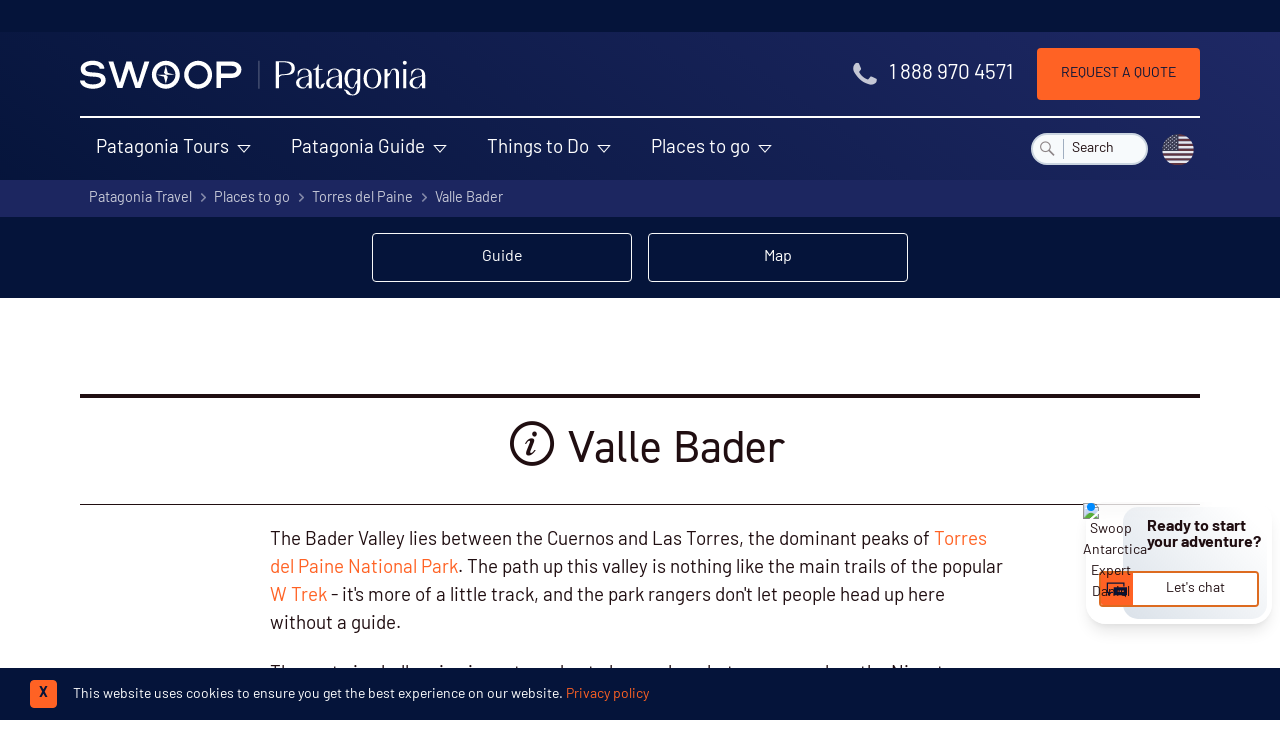

--- FILE ---
content_type: text/html; charset=UTF-8
request_url: https://www.swoop-patagonia.com/chile/torres-del-paine/valle-bader
body_size: 38053
content:
<!DOCTYPE html>
<html dir="ltr" lang="en-GB" class="no-js" >

    <head>
        <!-- FOUT CSS -->
        <style>
            html {
            scroll-behavior: smooth;
            }
            #scrollBtn {
            display: none;
            }
            /* Accessible hiding */
            .font-hidden {
            position: absolute;
            overflow: hidden;
            clip: rect(0 0 0 0);
            height: 1px;
            width: 1px;
            margin: -1px;
            padding: 0;
            border: 0;
            }
            /* FOUT din-2014 fallback css */
            body:not(.SW-fonts-loaded) h1, body:not(.SW-fonts-loaded) h2, body:not(.SW-fonts-loaded) h3, body:not(.SW-fonts-loaded) h4, body:not(.SW-fonts-loaded) h5 {
            font-family: verdana !important;
            line-height: 1;
            }
            /* FOUT barlow fallback css */
            body:not(.SW-fonts-loaded) strong {
            font-family: 'Arial Narrow' !important;
            font-weight: 600;
            line-height: 1;
            letter-spacing: -0.45px;
            }
            /* FOUT barlow fallback css */
            body:not(.SW-fonts-loaded) button, body:not(.SW-fonts-loaded) .font-sans {
            font-family: 'Arial Narrow' !important;
            font-weight: 300;
            line-height: 1;
            letter-spacing: 0.5px;
            word-spacing: -0.2px;
            }
            body:not(.SW-fonts-loaded) #header-cta {
            font-family: 'Arial Narrow' !important;
            word-spacing: -0.2px;
            }
            body:not(.SW-fonts-loaded) .header-contact .tel {
            font-family: 'Arial Narrow' !important;
            font-size: 1.15rem;
            }
            /* mobile setting */
            body:not(.SW-fonts-loaded) .banner-content p {
                font-family: 'Arial Narrow';
                font-size: 1.15rem;
                line-height: 1.3;
                letter-spacing: 0.1px;
            }
            body:not(.SW-fonts-loaded) .main-nav ul {
                font-family: 'Arial Narrow';
                font-size: 1em;
                line-height: 1.3;
                letter-spacing: -0.1px;
            }
            body:not(.SW-fonts-loaded) h1 {
                font-size: 1.6rem;
                line-height: 1.2;
                letter-spacing: -0.3px;
            }
            body:not(.SW-fonts-loaded) h2 {
                font-size: 1.7rem;
                line-height: 1.3;
                letter-spacing: .6px;
            }
            body:not(.SW-fonts-loaded) h3 {
                font-size: 1.5rem;
                letter-spacing: 0.1px;
                line-height: 1.15;
            }
            body:not(.SW-fonts-loaded):not(.no-js) a.btn-anchor {
                line-height: 1;
            }
            /* desktop setting */
            @media screen and (min-width: 768px) {
                body:not(.SW-fonts-loaded) .header-contact .tel {
                    font-family: Verdana !important;
                    font-size: 1.1rem;
                    letter-spacing: -0.2px;
                }
                body:not(.SW-fonts-loaded) h1 {
                    font-size: 3.45rem;
                    padding-bottom: 0;
                    letter-spacing: -0.2rem;
                }
                body:not(.SW-fonts-loaded) h2 {
                    font-size: 2.5rem;
                    padding-top: 0.3rem;
                    letter-spacing: -2.5px;
                }
                body:not(.SW-fonts-loaded) .bg-swoop-secondary h2 {
                    padding-top: 0;
                }
                body:not(.SW-fonts-loaded) h3 {
                    font-size: 1.6rem;
                    line-height: 1.1;
                }
                body:not(.SW-fonts-loaded) .banner-content p {
                    font-size: 1.5rem;
                    line-height: 1.35;
                    letter-spacing: 0.5px;
                }
                body:not(.SW-fonts-loaded) .header-contact .tel {
                    font-family: 'Arial Narrow' !important;
                    font-size: 1.44rem !important;
                    font-weight: 300 !important;
                    line-height: 1 !important;
                }

                body:not(.SW-fonts-loaded):not(.no-js) a.btn-anchor {
                    font-size: 14px;
                    line-height: 1.1;
                }
                body:not(.SW-fonts-loaded) .header-contact .tel {
                    font-family: 'Arial Narrow' !important;
                    font-size: 1.4rem !important;
                    letter-spacing: 0.4px;
                }
            }
        </style>
            <link rel="preconnect" href="https://www.google.com" crossorigin>
            <link rel="preconnect" href="https://www.google.co.uk" crossorigin>
            <link rel="preconnect" href="https://googleads.g.doubleclick.net" crossorigin>
            <link rel="preconnect" href="https://fonts.googleapis.com" crossorigin>
            <link rel="preconnect" href="https://fonts.gstatic.com/" crossorigin>
            <link rel="preconnect" href="https://downloads.mailchimp.com" crossorigin>
            <link rel="preconnect" href="https://bat.bing.com/" crossorigin>
            <link rel="preconnect" href="https://ajax.googleapis.com" crossorigin>
            <link rel="preconnect" href="https://googleadservices.com" crossorigin>
            <link rel="preconnect" href="https://googletagmanager.com" crossorigin>
            <link rel="preconnect" href="https://www.google-analytics.com" crossorigin>
            <link rel="preconnect" href="https://connect.facebook.net/" crossorigin>
            <link rel="preconnect" href="https://www.facebook.com/" crossorigin>
            <link rel="preconnect" href="https://challenges.cloudflare.com" crossorigin>
            <link rel="preconnect" href="https://cdnjs.cloudflare.com/" crossorigin>

        <script>
var _rollbarConfig = {
    accessToken: "85d8fd801f564c0395b84cc83f12340c",
    captureUncaught: true,
    captureUnhandledRejections: true,
    payload: {
        environment: "production"
    },
    ignoredMessages: [
        "ResizeObserver loop limit exceeded",
        "Script error.",
        "ResizeObserver loop completed with undelivered notifications."
    ],
};
// Rollbar Snippet
!function(r){var e={};function o(n){if(e[n])return e[n].exports;var t=e[n]={i:n,l:!1,exports:{}};return r[n].call(t.exports,t,t.exports,o),t.l=!0,t.exports}o.m=r,o.c=e,o.d=function(r,e,n){o.o(r,e)||Object.defineProperty(r,e,{enumerable:!0,get:n})},o.r=function(r){"undefined"!=typeof Symbol&&Symbol.toStringTag&&Object.defineProperty(r,Symbol.toStringTag,{value:"Module"}),Object.defineProperty(r,"__esModule",{value:!0})},o.t=function(r,e){if(1&e&&(r=o(r)),8&e)return r;if(4&e&&"object"==typeof r&&r&&r.__esModule)return r;var n=Object.create(null);if(o.r(n),Object.defineProperty(n,"default",{enumerable:!0,value:r}),2&e&&"string"!=typeof r)for(var t in r)o.d(n,t,function(e){return r[e]}.bind(null,t));return n},o.n=function(r){var e=r&&r.__esModule?function(){return r.default}:function(){return r};return o.d(e,"a",e),e},o.o=function(r,e){return Object.prototype.hasOwnProperty.call(r,e)},o.p="",o(o.s=0)}([function(r,e,o){"use strict";var n=o(1),t=o(5);_rollbarConfig=_rollbarConfig||{},_rollbarConfig.rollbarJsUrl=_rollbarConfig.rollbarJsUrl||"https://cdn.rollbar.com/rollbarjs/refs/tags/v2.26.2/rollbar.min.js",_rollbarConfig.async=void 0===_rollbarConfig.async||_rollbarConfig.async;var a=n.setupShim(window,_rollbarConfig),l=t(_rollbarConfig);window.rollbar=n.Rollbar,a.loadFull(window,document,!_rollbarConfig.async,_rollbarConfig,l)},function(r,e,o){"use strict";var n=o(2),t=o(3);function a(r){return function(){try{return r.apply(this,arguments)}catch(r){try{console.error("[Rollbar]: Internal error",r)}catch(r){}}}}var l=0;function i(r,e){this.options=r,this._rollbarOldOnError=null;var o=l++;this.shimId=function(){return o},"undefined"!=typeof window&&window._rollbarShims&&(window._rollbarShims[o]={handler:e,messages:[]})}var s=o(4),d=function(r,e){return new i(r,e)},c=function(r){return new s(d,r)};function u(r){return a((function(){var e=this,o=Array.prototype.slice.call(arguments,0),n={shim:e,method:r,args:o,ts:new Date};window._rollbarShims[this.shimId()].messages.push(n)}))}i.prototype.loadFull=function(r,e,o,n,t){var l=!1,i=e.createElement("script"),s=e.getElementsByTagName("script")[0],d=s.parentNode;i.crossOrigin="",i.src=n.rollbarJsUrl,o||(i.async=!0),i.onload=i.onreadystatechange=a((function(){if(!(l||this.readyState&&"loaded"!==this.readyState&&"complete"!==this.readyState)){i.onload=i.onreadystatechange=null;try{d.removeChild(i)}catch(r){}l=!0,function(){var e;if(void 0===r._rollbarDidLoad){e=new Error("rollbar.js did not load");for(var o,n,a,l,i=0;o=r._rollbarShims[i++];)for(o=o.messages||[];n=o.shift();)for(a=n.args||[],i=0;i<a.length;++i)if("function"==typeof(l=a[i])){l(e);break}}"function"==typeof t&&t(e)}()}})),d.insertBefore(i,s)},i.prototype.wrap=function(r,e,o){try{var n;if(n="function"==typeof e?e:function(){return e||{}},"function"!=typeof r)return r;if(r._isWrap)return r;if(!r._rollbar_wrapped&&(r._rollbar_wrapped=function(){o&&"function"==typeof o&&o.apply(this,arguments);try{return r.apply(this,arguments)}catch(o){var e=o;throw e&&("string"==typeof e&&(e=new String(e)),e._rollbarContext=n()||{},e._rollbarContext._wrappedSource=r.toString(),window._rollbarWrappedError=e),e}},r._rollbar_wrapped._isWrap=!0,r.hasOwnProperty))for(var t in r)r.hasOwnProperty(t)&&(r._rollbar_wrapped[t]=r[t]);return r._rollbar_wrapped}catch(e){return r}};for(var p="log,debug,info,warn,warning,error,critical,global,configure,handleUncaughtException,handleAnonymousErrors,handleUnhandledRejection,captureEvent,captureDomContentLoaded,captureLoad".split(","),f=0;f<p.length;++f)i.prototype[p[f]]=u(p[f]);r.exports={setupShim:function(r,e){if(r){var o=e.globalAlias||"Rollbar";if("object"==typeof r[o])return r[o];r._rollbarShims={},r._rollbarWrappedError=null;var l=new c(e);return a((function(){e.captureUncaught&&(l._rollbarOldOnError=r.onerror,n.captureUncaughtExceptions(r,l,!0),e.wrapGlobalEventHandlers&&t(r,l,!0)),e.captureUnhandledRejections&&n.captureUnhandledRejections(r,l,!0);var a=e.autoInstrument;return!1!==e.enabled&&(void 0===a||!0===a||"object"==typeof a&&a.network)&&r.addEventListener&&(r.addEventListener("load",l.captureLoad.bind(l)),r.addEventListener("DOMContentLoaded",l.captureDomContentLoaded.bind(l))),r[o]=l,l}))()}},Rollbar:c}},function(r,e,o){"use strict";function n(r,e,o,n){r._rollbarWrappedError&&(n[4]||(n[4]=r._rollbarWrappedError),n[5]||(n[5]=r._rollbarWrappedError._rollbarContext),r._rollbarWrappedError=null);var t=e.handleUncaughtException.apply(e,n);o&&o.apply(r,n),"anonymous"===t&&(e.anonymousErrorsPending+=1)}r.exports={captureUncaughtExceptions:function(r,e,o){if(r){var t;if("function"==typeof e._rollbarOldOnError)t=e._rollbarOldOnError;else if(r.onerror){for(t=r.onerror;t._rollbarOldOnError;)t=t._rollbarOldOnError;e._rollbarOldOnError=t}e.handleAnonymousErrors();var a=function(){var o=Array.prototype.slice.call(arguments,0);n(r,e,t,o)};o&&(a._rollbarOldOnError=t),r.onerror=a}},captureUnhandledRejections:function(r,e,o){if(r){"function"==typeof r._rollbarURH&&r._rollbarURH.belongsToShim&&r.removeEventListener("unhandledrejection",r._rollbarURH);var n=function(r){var o,n,t;try{o=r.reason}catch(r){o=void 0}try{n=r.promise}catch(r){n="[unhandledrejection] error getting `promise` from event"}try{t=r.detail,!o&&t&&(o=t.reason,n=t.promise)}catch(r){}o||(o="[unhandledrejection] error getting `reason` from event"),e&&e.handleUnhandledRejection&&e.handleUnhandledRejection(o,n)};n.belongsToShim=o,r._rollbarURH=n,r.addEventListener("unhandledrejection",n)}}}},function(r,e,o){"use strict";function n(r,e,o){if(e.hasOwnProperty&&e.hasOwnProperty("addEventListener")){for(var n=e.addEventListener;n._rollbarOldAdd&&n.belongsToShim;)n=n._rollbarOldAdd;var t=function(e,o,t){n.call(this,e,r.wrap(o),t)};t._rollbarOldAdd=n,t.belongsToShim=o,e.addEventListener=t;for(var a=e.removeEventListener;a._rollbarOldRemove&&a.belongsToShim;)a=a._rollbarOldRemove;var l=function(r,e,o){a.call(this,r,e&&e._rollbar_wrapped||e,o)};l._rollbarOldRemove=a,l.belongsToShim=o,e.removeEventListener=l}}r.exports=function(r,e,o){if(r){var t,a,l="EventTarget,Window,Node,ApplicationCache,AudioTrackList,ChannelMergerNode,CryptoOperation,EventSource,FileReader,HTMLUnknownElement,IDBDatabase,IDBRequest,IDBTransaction,KeyOperation,MediaController,MessagePort,ModalWindow,Notification,SVGElementInstance,Screen,TextTrack,TextTrackCue,TextTrackList,WebSocket,WebSocketWorker,Worker,XMLHttpRequest,XMLHttpRequestEventTarget,XMLHttpRequestUpload".split(",");for(t=0;t<l.length;++t)r[a=l[t]]&&r[a].prototype&&n(e,r[a].prototype,o)}}},function(r,e,o){"use strict";function n(r,e){this.impl=r(e,this),this.options=e,function(r){for(var e=function(r){return function(){var e=Array.prototype.slice.call(arguments,0);if(this.impl[r])return this.impl[r].apply(this.impl,e)}},o="log,debug,info,warn,warning,error,critical,global,configure,handleUncaughtException,handleAnonymousErrors,handleUnhandledRejection,_createItem,wrap,loadFull,shimId,captureEvent,captureDomContentLoaded,captureLoad".split(","),n=0;n<o.length;n++)r[o[n]]=e(o[n])}(n.prototype)}n.prototype._swapAndProcessMessages=function(r,e){var o,n,t;for(this.impl=r(this.options);o=e.shift();)n=o.method,t=o.args,this[n]&&"function"==typeof this[n]&&("captureDomContentLoaded"===n||"captureLoad"===n?this[n].apply(this,[t[0],o.ts]):this[n].apply(this,t));return this},r.exports=n},function(r,e,o){"use strict";r.exports=function(r){return function(e){if(!e&&!window._rollbarInitialized){for(var o,n,t=(r=r||{}).globalAlias||"Rollbar",a=window.rollbar,l=function(r){return new a(r)},i=0;o=window._rollbarShims[i++];)n||(n=o.handler),o.handler._swapAndProcessMessages(l,o.messages);window[t]=n,window._rollbarInitialized=!0}}}}]);
// End Rollbar Snippet
</script>


        
                    
    <script>
        document.addEventListener("DOMContentLoaded", function(event) {
            if (window?.klaviyo) {
                klaviyo.track('content_group', {"content_group":"Landmark Pages"})
            }
        });
    </script>
        
        
            <!-- Google Tag Manager -->
            <script>
                window.dataLayer = window.dataLayer || [];
                window.dataLayer.push({
                    'page-type': 'Landmark',
                    'landmark-view-event': 1
                });
                function gtag(){dataLayer.push(arguments);}
                gtag('set', 'content_group', 'Landmark Pages');

                (function(w,d,s,l,i){w[l]=w[l]||[];w[l].push({'gtm.start':
                new Date().getTime(),event:'gtm.js'});var f=d.getElementsByTagName(s)[0],
                j=d.createElement(s),dl=l!='dataLayer'?'&l='+l:'';j.async=true;j.src=
                'https://www.googletagmanager.com/gtm.js?id='+i+dl;f.parentNode.insertBefore(j,f);
                })(window,document,'script','dataLayer','GTM-M6Q74S7');
            </script>
            <!-- End Google Tag Manager -->


        



        <script>
            window.data = {
                region: 'patagonia',
            };
        </script>

        <script src="https://challenges.cloudflare.com/turnstile/v0/api.js" async defer></script>

        <meta charset="utf-8" />
        <meta name="viewport" content="width=device-width, initial-scale=1.0">

        
        
                    <link rel="canonical" href="https://www.swoop-patagonia.com/chile/torres-del-paine/valle-bader" />
        
        
    <meta name="description" property="og:description" content="The Bader Valley lies between the Cuernos and Las Torres, the dominant peaks of Torres del Paine National Park. The path up &hellip;" />

<meta property="og:type" content="website" />
<meta property="og:title" content="Valle Bader | Swoop Patagonia"
/>

<meta property="og:image" content="https://www.swoop-patagonia.com/assets/front/images/swoop-patagonia-og-logo.png" />
<meta name="twitter:widgets:autoload" content="off">
        
        <title>Valle Bader | Landmark Information | Swoop Patagonia</title>
        <!-- new website adobe fonts -->
        <link rel="stylesheet" href="https://use.typekit.net/oqx0liy.css">
        <!-- site css -->
        <link rel="stylesheet" href="/assets/front/dist/css/front-lib-d7d3f2676f.css" />
        <link rel="stylesheet" href="/assets/front/dist/css/front-app-7aebafd7a9.css" />

        
        <!-- favicons -->
        <link rel="apple-touch-icon" sizes="180x180" href="/assets/front/dist/img/favicon/apple-touch-icon.png">
        <link rel="icon" type="image/png" sizes="32x32" href="/assets/front/dist/img/favicon/favicon-32x32.png">
        <link rel="icon" type="image/png" sizes="16x16" href="/assets/front/dist/img/favicon/favicon-16x16.png">
        <link rel="mask-icon" href="/assets/front/dist/img/favicon/safari-pinned-tab.svg" color="#ffffff">
        <meta name="msapplication-TileColor" content="#1d3455">
        <meta name="theme-color" content="#ffffff">

                    <meta name="google-site-verification" content="ljRXRO2I6mmsJFiDZpGKdYku6AX3ooqPdOSO67_ZReM" />
        
        <!-- new FB verification -->
                    <meta name="facebook-domain-verification" content="fsneuep174s5bjiov8lqqnbn4om2ma" />
        
        
        <script>
    // Facebook pixel function to ensure fbq() is ready as served by GTM
    function waitForFbq(callback){
        if (typeof fbq !== 'undefined'){
            console.log('fbq loaded');
            callback()
        } 
        else {
            setTimeout(function () {
                waitForFbq(callback)
            }, 200)
        }
    };

    // waitForFbq(function() {
    //     fbq('track', 'PageView');
    // });
</script>
    <!-- Remarketing tags for Adwords -->
    <script async src="https://www.googletagmanager.com/gtag/js?id=AW-1013153231"></script>
    <script>
			window.dataLayer = window.dataLayer || [];
			function gtag(){dataLayer.push(arguments);}
			gtag('js', new Date());
			gtag('config', 'AW-1013153231');
    </script>

    
    
    <!-- TravelAgency JSON-LD -->
    <script type='application/ld+json'>
        {
            "@context": "https://www.schema.org",
            "@type": "TravelAgency",
            "name": "Swoop Patagonia",
            "url": "https://www.swoop-patagonia.com",
            "logo": "https://www.swoop-antarctica.com/assets/front/dist/img/swoop-antarctica-logo-strap-dark.svg",
            "image": "https://lh5.googleusercontent.com/p/AF1QipM-BcrtZ2BQt3Hv3thHBb8iq99a26l4zXLpqwet=w408-h306-k-no",
            "description": "We help people with adventures in extraordinary destinations. Our exclusive focus on Patagonia and the Polar Regions means that whatever kind of adventure you're looking for, we can help. We've got the knowledge, relationships and experience to help you plan a trip that matches your dreams, budget and appetite for adventure.",
            "address": {
                "@type": "PostalAddress",
                "streetAddress": "15 Cornwallis Crescent<br>, ",
                "addressLocality": "Bristol<br>",
                "postalCode": "BS8 4PJ",
                "addressCountry": "United Kingdom"
            },
            "geo": {
                "@type": "GeoCoordinates",
                "latitude": "51.456380",
                "longitude": "-2.608403"
            },
            "hasMap": "https://goo.gl/maps/m5ZMKu9aELy5zswv5",
            "openingHours": "Mo 01:00-01:00 Tu 01:00-01:00 We 01:00-01:00 Th 01:00-01:00 Fr 01:00-01:00 Sa 01:00-01:00 Su 01:00-01:00",
            "telephone": "1 888 970 4571",
            "sameAs": [
                "https://www.facebook.com/swoopadventures",
                "https://twitter.com/swoopadventures",
                "https://uk.pinterest.com/swoopadventures",
                "https://www.instagram.com/swoopadventures"
            ],
            "legalName": "Swoop Travel Ltd",
            "email": "advice@swoop-adventures.com",
            "priceRange": "$$$$"
        }
    </script>


                    <!-- Start VWO Async SmartCode -->
<link rel="preconnect" href="https://dev.visualwebsiteoptimizer.com" />
<script type='text/javascript' id='vwoCode'>
window._vwo_code || (function() {
var account_id=813173,
version=2.1,
settings_tolerance=2000,
hide_element='body',
hide_element_style = 'opacity:0 !important;filter:alpha(opacity=0) !important;background:none !important;transition:none !important;',
/* DO NOT EDIT BELOW THIS LINE */
f=false,w=window,d=document,v=d.querySelector('#vwoCode'),cK='_vwo_'+account_id+'_settings',cc={};try{var c=JSON.parse(localStorage.getItem('_vwo_'+account_id+'_config'));cc=c&&typeof c==='object'?c:{}}catch(e){}var stT=cc.stT==='session'?w.sessionStorage:w.localStorage;code={nonce:v&&v.nonce,use_existing_jquery:function(){return typeof use_existing_jquery!=='undefined'?use_existing_jquery:undefined},library_tolerance:function(){return typeof library_tolerance!=='undefined'?library_tolerance:undefined},settings_tolerance:function(){return cc.sT||settings_tolerance},hide_element_style:function(){return'{'+(cc.hES||hide_element_style)+'}'},hide_element:function(){if(performance.getEntriesByName('first-contentful-paint')[0]){return''}return typeof cc.hE==='string'?cc.hE:hide_element},getVersion:function(){return version},finish:function(e){if(!f){f=true;var t=d.getElementById('_vis_opt_path_hides');if(t)t.parentNode.removeChild(t);if(e)(new Image).src='https://dev.visualwebsiteoptimizer.com/ee.gif?a='+account_id+e}},finished:function(){return f},addScript:function(e){var t=d.createElement('script');t.type='text/javascript';if(e.src){t.src=e.src}else{t.text=e.text}v&&t.setAttribute('nonce',v.nonce);d.getElementsByTagName('head')[0].appendChild(t)},load:function(e,t){var n=this.getSettings(),i=d.createElement('script'),r=this;t=t||{};if(n){i.textContent=n;d.getElementsByTagName('head')[0].appendChild(i);if(!w.VWO||VWO.caE){stT.removeItem(cK);r.load(e)}}else{var o=new XMLHttpRequest;o.open('GET',e,true);o.withCredentials=!t.dSC;o.responseType=t.responseType||'text';o.onload=function(){if(t.onloadCb){return t.onloadCb(o,e)}if(o.status===200||o.status===304){_vwo_code.addScript({text:o.responseText})}else{_vwo_code.finish('&e=loading_failure:'+e)}};o.onerror=function(){if(t.onerrorCb){return t.onerrorCb(e)}_vwo_code.finish('&e=loading_failure:'+e)};o.send()}},getSettings:function(){try{var e=stT.getItem(cK);if(!e){return}e=JSON.parse(e);if(Date.now()>e.e){stT.removeItem(cK);return}return e.s}catch(e){return}},init:function(){if(d.URL.indexOf('__vwo_disable__')>-1)return;var e=this.settings_tolerance();w._vwo_settings_timer=setTimeout(function(){_vwo_code.finish();stT.removeItem(cK)},e);var t;if(this.hide_element()!=='body'){t=d.createElement('style');var n=this.hide_element(),i=n?n+this.hide_element_style():'',r=d.getElementsByTagName('head')[0];t.setAttribute('id','_vis_opt_path_hides');v&&t.setAttribute('nonce',v.nonce);t.setAttribute('type','text/css');if(t.styleSheet)t.styleSheet.cssText=i;else t.appendChild(d.createTextNode(i));r.appendChild(t)}else{t=d.getElementsByTagName('head')[0];var i=d.createElement('div');i.style.cssText='z-index: 2147483647 !important;position: fixed !important;left: 0 !important;top: 0 !important;width: 100% !important;height: 100% !important;background: white !important;';i.setAttribute('id','_vis_opt_path_hides');i.classList.add('_vis_hide_layer');t.parentNode.insertBefore(i,t.nextSibling)}var o=window._vis_opt_url||d.URL,s='https://dev.visualwebsiteoptimizer.com/j.php?a='+account_id+'&u='+encodeURIComponent(o)+'&vn='+version;if(w.location.search.indexOf('_vwo_xhr')!==-1){this.addScript({src:s})}else{this.load(s+'&x=true')}}};w._vwo_code=code;code.init();})();
</script>
<!-- End VWO Async SmartCode -->

        
                    <script type="application/ld+json">
            {
                "@context": "https://schema.org",
                "@type": "BreadcrumbList",
                "itemListElement": [{"@type":"ListItem","position":1,"name":"Patagonia Travel","item":"https:\/\/www.swoop-patagonia.com\/\/"},{"@type":"ListItem","position":2,"name":"Places to go","item":"https:\/\/www.swoop-patagonia.com\/regions"},{"@type":"ListItem","position":3,"name":"Torres del Paine","item":"https:\/\/www.swoop-patagonia.com\/chile\/torres-del-paine"},{"@type":"ListItem","position":4,"name":"Valle Bader","item":"https:\/\/www.swoop-patagonia.com\/chile\/torres-del-paine\/valle-bader"}]            }
            </script>
        
                                            
            
            

    
            <script data-termly-config>
            window.TERMLY_CUSTOM_BLOCKING_MAP = {
                 
                    "trustpilot.com": "essential",
                 
                    "swoop-patagonia.com": "essential",
                 
                    "maps.googleapis.com": "essential",
                 
                    "oppwa.com": "essential",
                 
                    "asos-media.com": "essential",
                 
                    "calendar.google.com": "essential",
                 
                    "swoop-antarctica.com": "essential",
                 
                    "cdn.trustpilot.net": "essential",
                            };
        </script>
    

    <script type="text/javascript" src="https://app.termly.io/resource-blocker/f2985fca-cf87-4676-b61f-b2d994d035b9?autoBlock=on"></script>

    </head>

    

    <body class="production tabletHeader no-js"
          id="loc-patagonia"
          data-page-id="355">

        
        <!-- Google Tag Manager (noscript) -->
        <noscript>
            <iframe
                src="https://www.googletagmanager.com/ns.html?id=GTM-M6Q74S7"
                height="0"
                width="0"
                style="display:none; visibility:hidden">
            </iframe>
        </noscript>
        <!-- End Google Tag Manager (noscript) -->

        <!-- new menu opening divs -->
                    <!-- mobile menu container -->
            <div class="menu-container">
            <!-- Push Wrapper -->
            <div class="mp-pusher" id="mp-pusher">
            <div id="dimmer" class="hidden dim"></div>
            <!-- mobile-menus hardcoded -->
            <!-- PAT mobile menu -->
<nav id="mp-menu" class="mp-menu">
  <div class="mp-level">
    <img data-src="/assets/front/dist/img/swoop-adventures-logo.svg" class="bg-blue-900 px-6 h-auto w-full lazy" alt="Swoop Patagonia Logo" />
    <ul class="divide-y divide-gray-200 border-b border-gray-200">
      <!-- Patagonia Tours -->
      <li>
        <a href="/tours" class="inline-flex items-center w-full text-blue-900 hover:text-orange-600 hover:no-underline text-base lg:mb-2">
          <span class="opacity-75 mr-1 mb-1 text-4xl icon-map"></span>
          <span class="leading-none">Patagonia Tours</span>
          <span class="absolute right-0 mr-2 opacity-75 text-2xl icon-chevron-right"></span>
        </a>
        <div class="mp-level">
          <h2 class="text-center bg-blue-900 m-0 p-4 text-white text-xl">Patagonia Tours</h2>
          <a class="mp-back" href="#">back</a>
          <ul class="divide-y divide-gray-200 border-b border-gray-200">
            <li>
              <a href="/tours/tailor-made" class="inline-flex items-center w-full text-blue-900 hover:text-orange-600 hover:no-underline text-base lg:mb-2">
                <div class="mr-2 w-12 h-12 border-2 flex-shrink-0 border-current rounded-full overflow-hidden">
                  <img class="lazy h-full w-full bg-gray-200" data-src="https://swoop-patagonia.imgix.net/CUS_3_NEIL-SALLY_PRIV_GREYGLACIERHEADER.jpg?auto=format,enhance,compress&amp;fit=crop&amp;crop=faces,edges&amp;w=60&amp;h=60&amp;q=30" alt="Tailor-made Tours" title="Tailor-made Tours">
                </div>
                <span class="leading-none">Tailor-made Tours</span>
              </a>
            </li>
            <li>
              <a href="/tours/group" class="inline-flex items-center w-full text-blue-900 hover:text-orange-600 hover:no-underline text-base lg:mb-2">
                <div class="mr-2 w-12 h-12 border-2 flex-shrink-0 border-current rounded-full overflow-hidden">
                  <img class="lazy h-full w-full bg-gray-200" data-src="https://swoop-patagonia.imgix.net/CN_4_CN_RTD_GROUPANDGLACIER.jpg?auto=format,enhance,compress&amp;fit=crop&amp;crop=faces,edges&amp;w=60&amp;h=60&amp;q=30" alt="Group Tours" title="Group Tours">
                </div>
                <span class="leading-none">Group Tours</span>
              </a>
            </li>
            <li>
              <a href="/tours/luxury" class="inline-flex items-center w-full text-blue-900 hover:text-orange-600 hover:no-underline text-base lg:mb-2">
                <div class="mr-2 w-12 h-12 border-2 flex-shrink-0 border-current rounded-full overflow-hidden">
                  <img class="lazy h-full w-full bg-gray-200" data-src="https://swoop-patagonia.imgix.net/TIER_4_TIER_RTD_POOLVIEW.jpg?auto=format,enhance,compress&amp;fit=crop&amp;crop=faces,edges&amp;w=60&amp;h=60&amp;q=30" alt="Luxury Tours" title="Luxury Tours">
                </div>
                <span class="leading-none">Luxury Tours</span>
              </a>
            </li>
            <li>
              <a href="/tours/how-can-we-help-you" class="inline-flex items-center w-full text-blue-900 hover:text-orange-600 hover:no-underline text-base lg:mb-2">
                <div class="mr-2 w-12 h-12 border-2 flex-shrink-0 border-current rounded-full overflow-hidden">
                  <img class="lazy h-full w-full bg-gray-200" data-src="https://swoop-patagonia.imgix.net/Shutterstock_5_Swoop_ALL_Torres-Del-Paine-Hiker-cropper.jpg?auto=format,enhance,compress&amp;fit=crop&amp;crop=faces,edges&amp;w=60&amp;h=60&amp;q=30" alt="How can Swoop Patagonia help you?" title="How can Swoop Patagonia help you?">
                </div>
                <span class="leading-none">How can Swoop Patagonia help you?</span>
              </a>
            </li>
            <!-- view all -->
            <li class="py-1">
              <a href="/tours" class="inline-flex w-full text-blue-900 hover:text-orange-600 hover:no-underline items-center text-base lg:mb-2">
                <div class="overflow-hidden h-8 w-8 bg-gray-300 rounded-full flex justify-center items-center mr-2">
                    <span class="opacity-50 text-xl icon-chevron-right"></span>
                </div>
                <span class="self-center">View All Tours</span>
              </a>
            </li>
          </ul>
        </div>
      </li>
      <!-- Patagonia Guide new -->
      <li>
        <a href="/visit" class="inline-flex items-center w-full text-blue-900 hover:text-orange-600 hover:no-underline text-base lg:mb-2">
          <span class="opacity-75 mr-1 mb-1 text-4xl icon-swoop"></span>
          <span class="leading-none">Patagonia Guide</span>
          <span class="absolute right-0 mr-2 opacity-75 text-2xl icon-chevron-right"></span>
        </a>
        <div class="mp-level">
          <h2 class="text-center bg-blue-900 m-0 p-4 text-white text-xl">Patagonia Guide</h2>
          <a class="mp-back" href="#">back</a>
          <ul class="divide-y divide-gray-200 border-b border-gray-200">
            <li class="w-full lg:w-6/12">
              <a href="/visit/when" class="inline-flex w-full text-blue-900 hover:text-orange-600 hover:no-underline items-center text-base lg:mb-2">
                  <span class="opacity-75 mr-1 mb-1 text-4xl icon-date"></span>
                  <span class="self-center text-left">When to go</span>
              </a>
            </li>
            <li class="w-full lg:w-6/12">
              <a href="/visit/flights" class="inline-flex w-full text-blue-900 hover:text-orange-600 hover:no-underline items-center text-base lg:mb-2">
                  <span class="opacity-75 mr-1 mb-1 text-4xl icon-plain"></span>
                  <span class="self-center text-left">How to get there</span>
              </a>
            </li>
            <li class="w-full lg:w-6/12">
              <a href="/visit/hotels" class="inline-flex w-full text-blue-900 hover:text-orange-600 hover:no-underline items-center text-base lg:mb-2">
                  <span class="opacity-75 mr-1 mb-1 text-4xl icon-hotel"></span>
                  <span class="self-center text-left">Where to stay</span>
              </a>
            </li>
            <li class="w-full lg:w-6/12">
              <a href="/visit/map" class="inline-flex w-full text-blue-900 hover:text-orange-600 hover:no-underline items-center text-base lg:mb-2">
                  <span class="opacity-75 mr-1 mb-1 text-4xl icon-map"></span>
                  <span class="self-center text-left">Map</span>
              </a>
            </li>
            <li class="w-full lg:w-6/12">
              <a href="/visit/glaciers" class="inline-flex w-full text-blue-900 hover:text-orange-600 hover:no-underline items-center text-base lg:mb-2">
                  <span class="opacity-75 mr-1 mb-1 text-4xl icon-ice"></span>
                  <span class="self-center text-left">Glaciers</span>
              </a>
            </li>
            <li>
              <a href="/visit" class="inline-flex items-center w-full text-blue-900 hover:text-orange-600 hover:no-underline text-base lg:mb-2">
                <span class="opacity-75 mr-1 mb-1 text-4xl icon-wildlife"></span>
                <span class="leading-none">Wildlife</span>
                <span class="absolute right-0 mr-2 opacity-75 text-2xl icon-chevron-right"></span>
              </a>
              <div class="mp-level">
                <h2 class="text-center bg-blue-900 m-0 p-4 text-white text-xl">Wildlife</h2>
                <a class="mp-back" href="#">back</a>
                <ul class="divide-y divide-gray-200 border-b border-gray-200">
                <li class="w-full lg:w-6/12">
                    <a href="/visit/wildlife/whales" class="inline-flex w-full text-blue-900 hover:text-orange-600 hover:no-underline items-center text-base lg:mb-2">
                        <span class="opacity-75 mr-1 mb-1 text-4xl icon-wildlife"></span>
                        <span class="self-center text-left">Whales</span>
                    </a>
                    </li>
                    <li class="w-full lg:w-6/12">
                    <a href="/visit/wildlife/penguins" class="inline-flex w-full text-blue-900 hover:text-orange-600 hover:no-underline items-center text-base lg:mb-2">
                        <span class="opacity-75 mr-1 mb-1 text-4xl icon-penguin"></span>
                        <span class="self-center text-left">Penguins</span>
                    </a>
                    </li>
                    <li class="w-full lg:w-6/12">
                    <a href="/visit/wildlife/pumas" class="inline-flex w-full text-blue-900 hover:text-orange-600 hover:no-underline items-center text-base lg:mb-2">
                        <span class="opacity-75 mr-1 mb-1 text-4xl icon-puma"></span>
                        <span class="self-center text-left">Pumas</span>
                    </a>
                    </li>
                    <!-- view all -->
                    <li class="py-1">
                      <a href="/visit/wildlife" class="inline-flex w-full text-blue-900 hover:text-orange-600 hover:no-underline items-center text-base lg:mb-2">
                        <div class="overflow-hidden h-8 w-8 bg-gray-300 rounded-full flex justify-center items-center mr-2">
                            <span class="opacity-50 text-xl icon-chevron-right"></span>
                        </div>
                        <span class="self-center">View All Wildlife</span>
                      </a>
                    </li>
                </ul>
              </div>
            </li>
            <!-- view all -->
            <li class="py-1">
              <a href="/visit" class="inline-flex w-full text-blue-900 hover:text-orange-600 hover:no-underline items-center text-base lg:mb-2">
                <div class="overflow-hidden h-8 w-8 bg-gray-300 rounded-full flex justify-center items-center mr-2">
                    <span class="opacity-50 text-xl icon-chevron-right"></span>
                </div>
                <span class="self-center">View All</span>
              </a>
            </li>
          </ul>
        </div>
      </li>
      <!-- Things to Do -->
      <li>
        <a href="/travel" class="inline-flex items-center w-full text-blue-900 hover:text-orange-600 hover:no-underline text-base lg:mb-2">
          <span class="opacity-75 mr-1 mb-1 text-4xl icon-kayaking"></span>
          <span class="leading-none">Things to do</span>
          <span class="absolute right-0 mr-2 opacity-75 text-2xl icon-chevron-right"></span>
        </a>
        <div class="mp-level">
          <h2 class="text-center bg-blue-900 m-0 p-4 text-white text-xl">Things to do</h2>
          <a class="mp-back" href="#">back</a>
          <ul class="divide-y divide-gray-200 border-b border-gray-200">
            <li>
              <a href="/travel/hiking" class="inline-flex items-center w-full text-blue-900 hover:text-orange-600 hover:no-underline text-base lg:mb-2">
                <span class="opacity-75 mr-1 mb-1 text-4xl icon-trekking"></span>
                <span class="leading-none">Hiking & Trekking</span>
                <span class="absolute right-0 mr-2 opacity-75 text-2xl icon-chevron-right"></span>
              </a>
              <div class="mp-level">
                <h2 class="text-center bg-blue-900 m-0 p-4 text-white text-xl">Hiking & Trekking</h2>
                <a class="mp-back" href="#">back</a>
                <ul class="divide-y divide-gray-200 border-b border-gray-200">
                  <li class="w-full">
                      <a class="arrow text-left lg:mb-2 text-blue-900 hover:text-orange-600 hover:no-underline text-base" href="/travel/hiking/paine-fitzroy">Paine &amp; Fitz Roy</a>
                  </li>
                  <li class="w-full">
                      <a class="arrow text-left lg:mb-2 text-blue-900 hover:text-orange-600 hover:no-underline text-base" href="/travel/hiking/tours">Trekking Tours</a>
                  </li>
                  <!-- view all -->
                  <li class="py-1">
                    <a href="/travel/hiking" class="inline-flex w-full text-blue-900 hover:text-orange-600 hover:no-underline items-center text-base lg:mb-2">
                      <div class="overflow-hidden h-8 w-8 bg-gray-300 rounded-full flex justify-center items-center mr-2">
                          <span class="opacity-50 text-xl icon-chevron-right"></span>
                      </div>
                      <span class="self-center">View All</span>
                    </a>
                  </li>
                </ul>
              </div>
            </li>
            <li>
              <a href="/visit" class="inline-flex items-center w-full text-blue-900 hover:text-orange-600 hover:no-underline text-base lg:mb-2">
                <span class="opacity-75 mr-1 mb-1 text-4xl icon-horse-riding"></span>
                <span class="leading-none">Activities in Patagonia</span>
                <span class="absolute right-0 mr-2 opacity-75 text-2xl icon-chevron-right"></span>
              </a>
              <div class="mp-level">
                <h2 class="text-center bg-blue-900 m-0 p-4 text-white text-xl">Activities in Patagonia</h2>
                <a class="mp-back" href="#">back</a>
                <ul class="divide-y divide-gray-200 border-b border-gray-200">
                <li class="w-full lg:w-6/12">
                    <a href="/travel/cruises" class="inline-flex w-full text-blue-900 hover:text-orange-600 hover:no-underline items-center text-base lg:mb-2">
                        <span class="opacity-75 mr-1 mb-1 text-4xl icon-ship"></span>
                        <span class="self-center text-left">Adventure Cruises</span>
                    </a>
                    </li>
                    <li class="w-full lg:w-6/12">
                    <a href="/travel/horse-riding" class="inline-flex w-full text-blue-900 hover:text-orange-600 hover:no-underline items-center text-base lg:mb-2">
                        <span class="opacity-75 mr-1 mb-1 text-4xl icon-horse-riding"></span>
                        <span class="self-center text-left">Horse Riding</span>
                    </a>
                    </li>
                    <li class="w-full lg:w-6/12">
                    <a href="/travel/kayaking" class="inline-flex w-full text-blue-900 hover:text-orange-600 hover:no-underline items-center text-base lg:mb-2">
                        <span class="opacity-75 mr-1 mb-1 text-4xl icon-kayaking"></span>
                        <span class="self-center text-left">Kayaking</span>
                    </a>
                    </li>
                    <li class="w-full lg:w-6/12">
                    <a href="/travel/mountaineering" class="inline-flex w-full text-blue-900 hover:text-orange-600 hover:no-underline items-center text-base lg:mb-2">
                        <span class="opacity-75 mr-1 mb-1 text-4xl icon-mountaineering"></span>
                        <span class="self-center text-left">Mountaineering</span>
                    </a>
                    </li>
                    <li class="w-full lg:w-6/12">
                    <a href="/travel/ski-touring" class="inline-flex w-full text-blue-900 hover:text-orange-600 hover:no-underline items-center text-base lg:mb-2">
                        <span class="opacity-75 mr-1 mb-1 text-4xl icon-skiing"></span>
                        <span class="self-center text-left">Ski Touring</span>
                    </a>
                    </li>
                    <li class="w-full lg:w-6/12">
                    <a href="/travel/fly-fishing" class="inline-flex w-full text-blue-900 hover:text-orange-600 hover:no-underline items-center text-base lg:mb-2">
                        <span class="opacity-75 mr-1 mb-1 text-4xl icon-fishing"></span>
                        <span class="self-center text-left">Fishing</span>
                    </a>
                    </li>
                    <li class="w-full lg:w-6/12">
                    <a href="/travel/white-water-rafting" class="inline-flex w-full text-blue-900 hover:text-orange-600 hover:no-underline items-center text-base lg:mb-2">
                        <span class="opacity-75 mr-1 mb-1 text-4xl icon-rafting"></span>
                        <span class="self-center text-left">White Water Rafting</span>
                    </a>
                    </li>
                    <li class="w-full lg:w-6/12">
                    <a href="/travel/road-trips" class="inline-flex w-full text-blue-900 hover:text-orange-600 hover:no-underline items-center text-base lg:mb-2">
                        <span class="opacity-75 mr-1 mb-1 text-4xl icon-road-trip"></span>
                        <span class="self-center text-left">Road Trips</span>
                    </a>
                    </li>
                    <li class="w-full lg:w-6/12">
                    <a href="/travel/mountain-biking" class="inline-flex w-full text-blue-900 hover:text-orange-600 hover:no-underline items-center text-base lg:mb-2">
                        <span class="opacity-75 mr-1 mb-1 text-4xl icon-mountain-biking"></span>
                        <span class="self-center text-left">Mountain Biking</span>
                    </a>
                    </li>
                    <li class="w-full lg:w-6/12">
                    <a href="/travel/volunteer" class="inline-flex w-full text-blue-900 hover:text-orange-600 hover:no-underline items-center text-base lg:mb-2">
                        <span class="opacity-75 mr-1 mb-1 text-4xl icon-user"></span>
                        <span class="self-center text-left">Volunteering</span>
                    </a>
                    </li>
                    <!-- view all -->
                    <li class="py-1">
                      <a href="/travel" class="inline-flex w-full text-blue-900 hover:text-orange-600 hover:no-underline items-center text-base lg:mb-2">
                        <div class="overflow-hidden h-8 w-8 bg-gray-300 rounded-full flex justify-center items-center mr-2">
                            <span class="opacity-50 text-xl icon-chevron-right"></span>
                        </div>
                        <span class="self-center">View All Activities</span>
                      </a>
                    </li>
                </ul>
              </div>
            </li>
            <!-- view all -->
            <li class="py-1">
              <a href="/travel" class="inline-flex w-full text-blue-900 hover:text-orange-600 hover:no-underline items-center text-base lg:mb-2">
                <div class="overflow-hidden h-8 w-8 bg-gray-300 rounded-full flex justify-center items-center mr-2">
                    <span class="opacity-50 text-xl icon-chevron-right"></span>
                </div>
                <span class="self-center">View All</span>
              </a>
            </li>
          </ul>
        </div>
      </li>
      <!-- Places to go -->
      <li>
        <a href="/regions" class="inline-flex items-center w-full text-blue-900 hover:text-orange-600 hover:no-underline text-base lg:mb-2">
          <span class="opacity-75 mr-1 mb-1 text-4xl icon-mountain-peak"></span>
          <span class="leading-none">Places to go</span>
          <span class="absolute right-0 mr-2 opacity-75 text-2xl icon-chevron-right"></span>
        </a>
        <div class="mp-level">
          <h2 class="text-center bg-blue-900 m-0 p-4 text-white text-xl">Places to go</h2>
          <a class="mp-back" href="#">back</a>
          <ul class="divide-y divide-gray-200 border-b border-gray-200">
            <!-- Chilean Patagonia -->
            <li>
              <a href="/visit" class="inline-flex items-center w-full text-blue-900 hover:text-orange-600 hover:no-underline text-base lg:mb-2">
                <div class="mr-2 w-12 h-12 border-2 flex-shrink-0 border-current rounded-full overflow-hidden">
                    <img class="lazy h-full w-full bg-gray-200" data-src="https://swoop-patagonia.imgix.net/HeaderImage-TDP3.jpg?auto=format,enhance,compress&amp;fit=crop&amp;crop=faces,edges&amp;w=60&amp;h=60&amp;q=30" alt="Tailor-made Tours" title="Tailor-made Tours">
                </div>
                <span class="leading-none">Chile</span>
                <span class="absolute right-0 mr-2 opacity-75 text-2xl icon-chevron-right"></span>
              </a>
              <div class="mp-level">
                <h2 class="text-center bg-blue-900 m-0 p-4 text-white text-xl">Chile</h2>
                <a class="mp-back" href="#">back</a>
                <ul class="divide-y divide-gray-200 border-b border-gray-200">
                  <li class="w-full lg:w-6/12">
                    <a href="/chile/santiago" class="inline-flex w-full text-blue-900 hover:text-orange-600 hover:no-underline items-center text-base lg:mb-2">
                      <span class="opacity-75 mr-1 mb-1 text-4xl icon-map-marker"></span>
                      <span class="self-center text-left">Santiago</span>
                    </a>
                  </li>
                  <!-- level 3 menu -->
                  <li>
                    <a href="/chile/atacama-desert" class="inline-flex items-center w-full text-blue-900 hover:text-orange-600 hover:no-underline text-base lg:mb-2">
                      <span class="opacity-75 mr-1 mb-1 text-4xl icon-map-marker"></span>
                      <span class="leading-none">Atacama Desert</span>
                      <span class="absolute right-0 mr-2 opacity-75 text-2xl icon-chevron-right"></span>
                    </a>
                    <div class="mp-level">
                      <h2 class="text-center bg-blue-900 m-0 p-4 text-white text-xl">Atacama Desert</h2>
                      <a class="mp-back" href="#">back</a>
                      <ul class="divide-y divide-gray-200 border-b border-gray-200">
                        <li>
                          <a href="/chile/atacama-desert" class="arrow text-left text-blue-900 hover:text-orange-600 hover:no-underline">Atacama Desert</a></li>
                        <li>
                            <a href="/chile/atacama-desert/san-pedro-hotels" class="arrow text-left text-blue-900 hover:text-orange-600 hover:no-underline">Hotels</a></li>
                      </ul>
                    </div>
                  </li>
                  <li class="w-full lg:w-6/12">
                    <a href="/chile/easter-island" class="inline-flex w-full text-blue-900 hover:text-orange-600 hover:no-underline items-center text-base lg:mb-2">
                      <span class="opacity-75 mr-1 mb-1 text-4xl icon-map-marker"></span>
                      <span class="self-center text-left">Easter Island</span>
                    </a>
                  </li>
                  <li class="w-full lg:w-6/12">
                    <a href="/chile" class="inline-flex w-full text-blue-900 hover:text-orange-600 hover:no-underline items-center text-base lg:mb-2">
                      <span class="opacity-75 mr-1 mb-1 text-4xl icon-map-marker"></span>
                      <span class="self-center text-left">Chilean Patagonia</span>
                    </a>
                  </li>
                  <li class="w-full lg:w-6/12">
                    <a href="/chile/route-of-the-parks" class="inline-flex w-full text-blue-900 hover:text-orange-600 hover:no-underline items-center text-base lg:mb-2">
                      <span class="opacity-75 mr-1 mb-1 text-4xl icon-map-marker"></span>
                      <span class="self-center text-left">Route of the Parks</span>
                    </a>
                  </li>
                </ul>
              </div>
            </li>
            <!-- Argentinian Patagonia -->
            <li>
              <a href="/argentina" class="inline-flex items-center w-full text-blue-900 hover:text-orange-600 hover:no-underline text-base lg:mb-2">
                <div class="mr-2 w-12 h-12 border-2 flex-shrink-0 border-current rounded-full overflow-hidden">
                    <img class="lazy h-full w-full bg-gray-200" data-src="https://swoop-patagonia.imgix.net/HeaderImage-Calafate.jpg?auto=format,enhance,compress&amp;fit=crop&amp;crop=faces,edges&amp;w=60&amp;h=60&amp;q=30" alt="Tailor-made Tours" title="Tailor-made Tours">
                </div>
                <span class="leading-none">Argentina</span>
                <span class="absolute right-0 mr-2 opacity-75 text-2xl icon-chevron-right"></span>
              </a>
              <div class="mp-level">
                <h2 class="text-center bg-blue-900 m-0 p-4 text-white text-xl">Argentina</h2>
                <a class="mp-back" href="#">back</a>
                <ul class="divide-y divide-gray-200 border-b border-gray-200">
                  <li class="w-full lg:w-6/12">
                    <a href="/argentina/buenos-aires" class="inline-flex w-full text-blue-900 hover:text-orange-600 hover:no-underline items-center text-base lg:mb-2">
                      <span class="opacity-75 mr-1 mb-1 text-4xl icon-map-marker"></span>
                      <span class="self-center text-left">Buenos Aires</span>
                    </a>
                  </li>
                  <li class="w-full lg:w-6/12">
                    <a href="/argentina/iguazu" class="inline-flex w-full text-blue-900 hover:text-orange-600 hover:no-underline items-center text-base lg:mb-2">
                      <span class="opacity-75 mr-1 mb-1 text-4xl icon-map-marker"></span>
                      <span class="self-center text-left">Iguazu</span>
                    </a>
                  </li>
                  <li class="w-full lg:w-6/12">
                    <a href="/argentina" class="inline-flex w-full text-blue-900 hover:text-orange-600 hover:no-underline items-center text-base lg:mb-2">
                      <span class="opacity-75 mr-1 mb-1 text-4xl icon-map-marker"></span>
                      <span class="self-center text-left">Argentinian Patagonia</span>
                    </a>
                  </li>
                </ul>
              </div>
            </li>
            <!-- Torres del Paine -->
            <li>
              <a href="/visit" class="inline-flex items-center w-full text-blue-900 hover:text-orange-600 hover:no-underline text-base lg:mb-2" data-cy="tpd_link">
                <div class="mr-2 w-12 h-12 border-2 flex-shrink-0 border-current rounded-full overflow-hidden">
                    <img class="lazy h-full w-full bg-gray-200" data-src="https://swoop-patagonia.imgix.net/HeaderImage-PaineLandscape.jpg?auto=format,enhance,compress&amp;fit=crop&amp;crop=faces,edges&amp;w=60&amp;h=60&amp;q=30" alt="Tailor-made Tours" title="Tailor-made Tours">
                </div>
                <span class="leading-none">Torres del Paine</span>
                <span class="absolute right-0 mr-2 opacity-75 text-2xl icon-chevron-right"></span>
              </a>
              <div class="mp-level">
                <h2 class="text-center bg-blue-900 m-0 p-4 text-white text-xl">Torres del Paine</h2>
                <a class="mp-back" href="#">back</a>
                <!-- level 2 menu -->
                <ul class="divide-y divide-gray-200 border-b border-gray-200">
                  <!-- level 3 menu -->
                  <li>

                    <a href="/chile/torres-del-paine/hiking"
                       class="inline-flex items-center w-full text-blue-900 hover:text-orange-600 hover:no-underline text-base lg:mb-2"
                       data-cy="mobile_hiking_link"
                    >
                      <span class="opacity-75 mr-1 mb-1 text-4xl icon-trekking"></span>
                      <span class="leading-none">Hiking</span>
                      <span class="absolute right-0 mr-2 opacity-75 text-2xl icon-chevron-right"></span>
                    </a>
                    <div class="mp-level">
                      <h2 class="text-center bg-blue-900 m-0 p-4 text-white text-xl">Hiking</h2>
                      <a class="mp-back" href="#">back</a>
                      <ul class="divide-y divide-gray-200 border-b border-gray-200">
                        <li>
                            <a href="/chile/torres-del-paine/hiking/w-trek" class="arrow text-left text-blue-900 hover:text-orange-600 hover:no-underline">W Trek</a></li>
                        <li>
                            <a href="/chile/torres-del-paine/hiking/circuit" class="arrow text-left text-blue-900 hover:text-orange-600 hover:no-underline">Full Circuit</a></li>
                        <li>
                            <a href="/chile/torres-del-paine/hiking/off-beaten-track" class="arrow text-left text-blue-900 hover:text-orange-600 hover:no-underline">Off the beaten track</a></li>
                        <li>
                            <a href="/chile/torres-del-paine/hiking/day-hikes" class="arrow text-left text-blue-900 hover:text-orange-600 hover:no-underline">Day hikes</a></li>
                        <li class="w-full mb-2">
                            <a href="/chile/torres-del-paine/hiking" class="inline-flex w-full text-blue-900 hover:text-orange-600 hover:no-underline items-center text-base lg:mb-2">
                              <div class="overflow-hidden h-8 w-8 bg-gray-300 rounded-full flex justify-center items-center mr-2">
                                  <span class="opacity-50 text-xl icon-chevron-right"></span>
                              </div>
                              <span class="self-center">View All</span>
                            </a>
                        </li>
                      </ul>
                    </div>
                  </li>
                  <!-- level 3 menu -->
                  <li>
                    <a href="/chile/torres-del-paine/activities" class="inline-flex items-center w-full text-blue-900 hover:text-orange-600 hover:no-underline text-base lg:mb-2">
                      <span class="opacity-75 mr-1 mb-1 text-4xl icon-horse-riding"></span>
                      <span class="leading-none">Things to do</span>
                      <span class="absolute right-0 mr-2 opacity-75 text-2xl icon-chevron-right"></span>
                    </a>
                    <div class="mp-level">
                      <h2 class="text-center bg-blue-900 m-0 p-4 text-white text-xl">Things to do</h2>
                      <a class="mp-back" href="#">back</a>
                      <ul class="divide-y divide-gray-200 border-b border-gray-200">
                          <li>
                              <a href="/chile/torres-del-paine/horse-riding" class="arrow text-left text-blue-900 hover:text-orange-600 hover:no-underline">Horse riding</a></li>
                          <li>
                              <a href="/chile/torres-del-paine/mountain-biking" class="arrow text-left text-blue-900 hover:text-orange-600 hover:no-underline">Mountain biking</a></li>
                          <li>
                              <a href="/chile/torres-del-paine/kayak" class="arrow text-left text-blue-900 hover:text-orange-600 hover:no-underline">Kayaking</a></li>
                          <li>
                              <a href="/chile/torres-del-paine/multi-sport" class="arrow text-left text-blue-900 hover:text-orange-600 hover:no-underline">Multi-sport</a></li>
                          <li>
                              <a href="/chile/torres-del-paine/fishing" class="arrow text-left text-blue-900 hover:text-orange-600 hover:no-underline">Fishing</a></li>
                          <li class="w-full lg:w-6/12">
                          <a href="/chile/torres-del-paine/activities" class="inline-flex w-full text-blue-900 hover:text-orange-600 hover:no-underline items-center text-base lg:mb-2">
                              <div class="overflow-hidden h-8 w-8 bg-gray-300 rounded-full flex justify-center items-center mr-2">
                                  <span class="opacity-50 text-xl icon-chevron-right"></span>
                              </div>
                              <span class="self-center">View All</span>
                          </a>
                          </li>
                      </ul>
                    </div>
                  </li>
                  <li class="w-full lg:w-6/12">
                  <a href="/chile/torres-del-paine/wildlife" class="inline-flex w-full text-blue-900 hover:text-orange-600 hover:no-underline items-center text-base lg:mb-2">
                      <span class="opacity-75 mr-1 mb-1 text-4xl icon-wildlife"></span>
                      <span class="self-center text-left">Wildlife</span>
                  </a>
                  </li>
                  <!-- level 3 menu -->
                  <li>
                    <a href="/chile/torres-del-paine/hotels" class="inline-flex items-center w-full text-blue-900 hover:text-orange-600 hover:no-underline text-base lg:mb-2">
                      <span class="opacity-75 mr-1 mb-1 text-4xl icon-hotel"></span>
                      <span class="leading-none">Hotels</span>
                      <span class="absolute right-0 mr-2 opacity-75 text-2xl icon-chevron-right"></span>
                    </a>
                    <div class="mp-level">
                      <h2 class="text-center bg-blue-900 m-0 p-4 text-white text-xl">Hotels</h2>
                      <a class="mp-back" href="#">back</a>
                      <ul class="divide-y divide-gray-200 border-b border-gray-200">
                          <li>
                              <a href="/chile/torres-del-paine/accommodation" class="arrow text-left text-blue-900 hover:text-orange-600 hover:no-underline">3-4 star hotels</a></li>
                          <li>
                              <a href="/chile/torres-del-paine/camping" class="arrow text-left text-blue-900 hover:text-orange-600 hover:no-underline">Camping</a></li>
                          <li>
                              <a href="/chile/torres-del-paine/estancias" class="arrow text-left text-blue-900 hover:text-orange-600 hover:no-underline">Estancias</a></li>
                          <li>
                              <a href="/chile/torres-del-paine/eco-friendly-camps" class="arrow text-left text-blue-900 hover:text-orange-600 hover:no-underline">Glamping</a></li>
                          <li>
                              <a href="/chile/torres-del-paine/luxury-lodges" class="arrow text-left text-blue-900 hover:text-orange-600 hover:no-underline">Luxury lodges</a></li>
                          <li>
                              <a href="/chile/torres-del-paine/serrano-village" class="arrow text-left text-blue-900 hover:text-orange-600 hover:no-underline">Serrano Village</a></li>
                          <li>
                              <a href="/chile/torres-del-paine/refugios" class="arrow text-left text-blue-900 hover:text-orange-600 hover:no-underline">Refugios</a></li>
                          <li class="w-full lg:w-6/12">
                          <a href="/chile/torres-del-paine/hotels" class="inline-flex w-full text-blue-900 hover:text-orange-600 hover:no-underline items-center text-base lg:mb-2">
                              <div class="overflow-hidden h-8 w-8 bg-gray-300 rounded-full flex justify-center items-center mr-2">
                                  <span class="opacity-50 text-xl icon-chevron-right"></span>
                              </div>
                              <span class="self-center">View All</span>
                          </a>
                          </li>
                      </ul>
                    </div>
                  </li>
                  <li class="w-full lg:w-6/12">
                  <a href="/chile/torres-del-paine/map" class="inline-flex w-full text-blue-900 hover:text-orange-600 hover:no-underline items-center text-base lg:mb-2">
                      <span class="opacity-75 mr-1 mb-1 text-4xl icon-map"></span>
                      <span class="self-center text-left">Map</span>
                  </a>
                  </li>
                  <li class="w-full lg:w-6/12">
                  <a href="/chile/torres-del-paine/when-to-go" class="inline-flex w-full text-blue-900 hover:text-orange-600 hover:no-underline items-center text-base lg:mb-2">
                      <span class="opacity-75 mr-1 mb-1 text-4xl icon-date"></span>
                      <span class="self-center text-left">When to go</span>
                  </a>
                  </li>
                  <!-- level 3 menu -->
                  <li>
                    <a href="/chile/torres-del-paine/getting-there" class="inline-flex items-center w-full text-blue-900 hover:text-orange-600 hover:no-underline text-base lg:mb-2">
                      <span class="opacity-75 mr-1 mb-1 text-4xl icon-plain"></span>
                      <span class="leading-none">Getting there</span>
                      <span class="absolute right-0 mr-2 opacity-75 text-2xl icon-chevron-right"></span>
                    </a>
                    <div class="mp-level">
                      <h2 class="text-center bg-blue-900 m-0 p-4 text-white text-xl">Getting there</h2>
                      <a class="mp-back" href="#">back</a>
                      <ul class="divide-y divide-gray-200 border-b border-gray-200">
                          <li>
                            <a href="/chile/torres-del-paine/puerto-natales" class="arrow text-left text-blue-900 hover:text-orange-600 hover:no-underline">Puerto Natales</a></li>
                          <li>
                              <a href="/chile/torres-del-paine/punta-arenas" class="arrow text-left text-blue-900 hover:text-orange-600 hover:no-underline">Punta Arenas</a></li>
                          <li>
                              <a href="/chile/torres-del-paine/puerto-natales/hotels" class="arrow text-left text-blue-900 hover:text-orange-600 hover:no-underline">Puerto Natales hotels</a></li>
                          <li>
                              <a href="/chile/torres-del-paine/punta-arenas/hotels" class="arrow text-left text-blue-900 hover:text-orange-600 hover:no-underline">Punta Arenas hotels</a></li>
                          <li class="w-full lg:w-6/12">
                          <a href="/chile/torres-del-paine/getting-there" class="inline-flex w-full text-blue-900 hover:text-orange-600 hover:no-underline items-center text-base lg:mb-2">
                              <div class="overflow-hidden h-8 w-8 bg-gray-300 rounded-full flex justify-center items-center mr-2">
                                  <span class="opacity-50 text-xl icon-chevron-right"></span>
                              </div>
                              <span class="self-center">View All</span>
                          </a>
                          </li>
                      </ul>
                    </div>
                  </li>
                  <li class="w-full lg:w-6/12">
                  <a href="/chile/torres-del-paine/conservation" class="inline-flex w-full text-blue-900 hover:text-orange-600 hover:no-underline items-center text-base lg:mb-2">
                      <span class="opacity-75 mr-1 mb-1 text-4xl icon-globe"></span>
                      <span class="self-center text-left">Conservation</span>
                  </a>
                  </li>
                  <li class="w-full lg:w-6/12">
                  <a href="/chile/torres-del-paine/winter" class="inline-flex w-full text-blue-900 hover:text-orange-600 hover:no-underline items-center text-base lg:mb-2">
                      <span class="opacity-75 mr-1 mb-1 text-4xl icon-ice"></span>
                      <span class="self-center text-left">Winter</span>
                  </a>
                  </li>
                  <!-- view all -->
                  <li class="py-1">
                      <a href="/chile/torres-del-paine" class="inline-flex w-full text-blue-900 hover:text-orange-600 hover:no-underline items-center text-base lg:mb-2">
                        <div class="overflow-hidden h-8 w-8 bg-gray-300 rounded-full flex justify-center items-center mr-2">
                            <span class="opacity-50 text-xl icon-chevron-right"></span>
                        </div>
                        <span class="self-center">View All</span>
                      </a>
                    </li>
                </ul>
              </div>
            </li>
            <!-- Los Glaciares -->
            <li>
              <a href="/travel/things-to-do" class="inline-flex items-center w-full text-blue-900 hover:text-orange-600 hover:no-underline text-base lg:mb-2">
                <div class="mr-2 w-12 h-12 border-2 flex-shrink-0 border-current rounded-full overflow-hidden">
                    <img class="lazy h-full w-full bg-gray-200" data-src="https://swoop-patagonia.imgix.net/SWO_4_CHLOEOKEEFE_ALL_FITZROYHOMEPAGE.jpg?auto=format,enhance,compress&amp;fit=crop&amp;crop=faces,edges&amp;w=60&amp;h=60&amp;q=30" alt="Tailor-made Tours" title="Tailor-made Tours">
                </div>
                <span class="leading-none">Los Glaciares</span>
                <span class="absolute right-0 mr-2 opacity-75 text-2xl icon-chevron-right"></span>
              </a>
              <div class="mp-level">
                <h2 class="text-center bg-blue-900 m-0 p-4 text-white text-xl">Los Glaciares</h2>
                <a class="mp-back" href="#">back</a>
                <ul class="divide-y divide-gray-200 border-b border-gray-200">
                  <!-- level 3 menu -->
                  <li>
                    <a href="/argentina/los-glaciares/el-chalten/hiking" class="inline-flex items-center w-full text-blue-900 hover:text-orange-600 hover:no-underline text-base lg:mb-2">
                      <span class="opacity-75 mr-1 mb-1 text-4xl icon-trekking"></span>
                      <span class="leading-none">Trekking</span>
                      <span class="absolute right-0 mr-2 opacity-75 text-2xl icon-chevron-right"></span>
                    </a>
                    <div class="mp-level">
                      <h2 class="text-center bg-blue-900 m-0 p-4 text-white text-xl">Trekking</h2>
                      <a class="mp-back" href="#">back</a>
                      <ul class="divide-y divide-gray-200 border-b border-gray-200">
                        <li>
                            <a href="/argentina/los-glaciares/el-chalten/hiking/day-hike" class="arrow text-left text-blue-900 hover:text-orange-600 hover:no-underline">Day hikes</a></li>
                        <li>
                            <a href="/argentina/los-glaciares/el-chalten/hiking/multi-day" class="arrow text-left text-blue-900 hover:text-orange-600 hover:no-underline">Multi-day treks (Mt Fitz Roy)</a></li>
                        <li>
                            <a href="/argentina/los-glaciares/el-chalten" class="arrow text-left text-blue-900 hover:text-orange-600 hover:no-underline">El Chaltén</a></li>
                        <li class="w-full mb-2">
                            <a href="/argentina/los-glaciares/el-chalten/hiking" class="inline-flex w-full text-blue-900 hover:text-orange-600 hover:no-underline items-center text-base lg:mb-2">
                              <div class="overflow-hidden h-8 w-8 bg-gray-300 rounded-full flex justify-center items-center mr-2">
                                  <span class="opacity-50 text-xl icon-chevron-right"></span>
                              </div>
                              <span class="self-center">View All</span>
                            </a>
                        </li>
                      </ul>
                    </div>
                  </li>
                  <li class="w-full lg:w-6/12">
                    <a href="/argentina/los-glaciares/perito-moreno-glacier" class="inline-flex w-full text-blue-900 hover:text-orange-600 hover:no-underline items-center text-base lg:mb-2">
                      <span class="opacity-75 mr-1 mb-1 text-4xl icon-ice"></span>
                      <span class="self-center text-left">Perito Moreno Glacier</span>
                    </a>
                  </li>
                  <li class="w-full lg:w-6/12">
                    <a href="/argentina/los-glaciares/el-chalten/estancias" class="inline-flex w-full text-blue-900 hover:text-orange-600 hover:no-underline items-center text-base lg:mb-2">
                      <span class="opacity-75 mr-1 mb-1 text-4xl icon-map-marker"></span>
                      <span class="self-center text-left">Estancias</span>
                    </a>
                  </li>
                  <!-- view all -->
                  <li class="py-1">
                      <a href="/argentina/los-glaciares" class="inline-flex w-full text-blue-900 hover:text-orange-600 hover:no-underline items-center text-base lg:mb-2">
                        <div class="overflow-hidden h-8 w-8 bg-gray-300 rounded-full flex justify-center items-center mr-2">
                            <span class="opacity-50 text-xl icon-chevron-right"></span>
                        </div>
                        <span class="self-center">View All</span>
                      </a>
                    </li>
                </ul>
              </div>
            </li>
            <!-- Lake District -->
            <li>
              <a href="/regions/lake-district" class="inline-flex items-center w-full text-blue-900 hover:text-orange-600 hover:no-underline text-base lg:mb-2">
                <div class="mr-2 w-12 h-12 border-2 flex-shrink-0 border-current rounded-full overflow-hidden">
                    <img class="lazy h-full w-full bg-gray-200" data-src="https://swoop-patagonia.imgix.net/HeaderImage-PaineLandscape.jpg?auto=format,enhance,compress&amp;fit=crop&amp;crop=faces,edges&amp;w=60&amp;h=60&amp;q=30" alt="Tailor-made Tours" title="Tailor-made Tours">
                </div>
                <span class="leading-none">Lake District</span>
                <span class="absolute right-0 mr-2 opacity-75 text-2xl icon-chevron-right"></span>
              </a>
              <div class="mp-level">
                <h2 class="text-center bg-blue-900 m-0 p-4 text-white text-xl">Lake District</h2>
                <a class="mp-back" href="#">back</a>
                <ul class="divide-y divide-gray-200 border-b border-gray-200">
                  <!-- level 3 menu -->
                  <li>
                    <a href="/chile/lake-district" class="inline-flex items-center w-full text-blue-900 hover:text-orange-600 hover:no-underline text-base lg:mb-2">
                      <span class="opacity-75 mr-1 mb-1 text-4xl icon-map"></span>
                      <span class="leading-none">Chilean Lake District</span>
                      <span class="absolute right-0 mr-2 opacity-75 text-2xl icon-chevron-right"></span>
                    </a>
                    <div class="mp-level">
                      <h2 class="text-center bg-blue-900 m-0 p-4 text-white text-xl">Chilean Lake District</h2>
                      <a class="mp-back" href="#">back</a>
                      <ul class="divide-y divide-gray-200 border-b border-gray-200">
                          <li>
                            <a href="/chile/lake-district/hiking" class="arrow text-left text-blue-900 hover:text-orange-600 hover:no-underline">Trekking</a></li>
                        <li>
                            <a href="/chile/lake-district/pucon" class="arrow text-left text-blue-900 hover:text-orange-600 hover:no-underline">Pucon</a></li>
                        <li>
                            <a href="/chile/lake-district/chiloe" class="arrow text-left text-blue-900 hover:text-orange-600 hover:no-underline">Chiloé</a></li>
                        <li>
                            <a href="/chile/lake-district/cochamo" class="arrow text-left text-blue-900 hover:text-orange-600 hover:no-underline">Cochamo</a></li>
                        <li>
                            <a href="/chile/lake-district/puerto-varas" class="arrow text-left text-blue-900 hover:text-orange-600 hover:no-underline">Puerto Varas</a></li>
                        <li class="w-full mb-2">
                            <a href="/chile/lake-district" class="inline-flex w-full text-blue-900 hover:text-orange-600 hover:no-underline items-center text-base lg:mb-2">
                              <div class="overflow-hidden h-8 w-8 bg-gray-300 rounded-full flex justify-center items-center mr-2">
                                  <span class="opacity-50 text-xl icon-chevron-right"></span>
                              </div>
                              <span class="self-center">View All</span>
                            </a>
                        </li>
                      </ul>
                    </div>
                  </li>
                  <!-- level 3 menu -->
                  <li>
                    <a href="/argentina/lake-district" class="inline-flex items-center w-full text-blue-900 hover:text-orange-600 hover:no-underline text-base lg:mb-2">
                      <span class="opacity-75 mr-1 mb-1 text-4xl icon-map"></span>
                      <span class="leading-none">Argentine Lake District</span>
                      <span class="absolute right-0 mr-2 opacity-75 text-2xl icon-chevron-right"></span>
                    </a>
                    <div class="mp-level">
                      <h2 class="text-center bg-blue-900 m-0 p-4 text-white text-xl">Argentine Lake District</h2>
                      <a class="mp-back" href="#">back</a>
                      <ul class="divide-y divide-gray-200 border-b border-gray-200">
                        <li>
                            <a href="/argentina/lake-district/hiking" class="arrow text-left text-blue-900 hover:text-orange-600 hover:no-underline">Trekking</a></li>
                        <li>
                            <a href="/argentina/lake-district/san-martin" class="arrow text-left text-blue-900 hover:text-orange-600 hover:no-underline">San Martin </a></li>
                        <li>
                            <a href="/argentina/lake-district/bariloche" class="arrow text-left text-blue-900 hover:text-orange-600 hover:no-underline">Bariloche</a></li>
                        <li>
                            <a href="/argentina/lake-district/nahuel-huapi" class="arrow text-left text-blue-900 hover:text-orange-600 hover:no-underline">Nahuel Huapi National Park</a></li>
                        <li class="w-full mb-2">
                            <a href="/argentina/lake-district" class="inline-flex w-full text-blue-900 hover:text-orange-600 hover:no-underline items-center text-base lg:mb-2">
                              <div class="overflow-hidden h-8 w-8 bg-gray-300 rounded-full flex justify-center items-center mr-2">
                                  <span class="opacity-50 text-xl icon-chevron-right"></span>
                              </div>
                              <span class="self-center">View All</span>
                            </a>
                        </li>
                      </ul>
                    </div>
                  </li>
                  <li class="w-full lg:w-6/12">
                    <a href="/regions/lake-district/kayaking" class="inline-flex w-full text-blue-900 hover:text-orange-600 hover:no-underline items-center text-base lg:mb-2">
                      <span class="opacity-75 mr-1 mb-1 text-4xl icon-kayaking"></span>
                      <span class="self-center text-left">Kayaking</span>
                    </a>
                  </li>
                  <li class="w-full lg:w-6/12">
                    <a href="/regions/lake-district/horse-riding" class="inline-flex w-full text-blue-900 hover:text-orange-600 hover:no-underline items-center text-base lg:mb-2">
                      <span class="opacity-75 mr-1 mb-1 text-4xl icon-horse-riding"></span>
                      <span class="self-center text-left">Horse Riding</span>
                    </a>
                  </li>
                  <li class="w-full lg:w-6/12">
                    <a href="/regions/lake-district/mountain-biking" class="inline-flex w-full text-blue-900 hover:text-orange-600 hover:no-underline items-center text-base lg:mb-2">
                      <span class="opacity-75 mr-1 mb-1 text-4xl icon-mountain-biking"></span>
                      <span class="self-center text-left">Cycling</span>
                    </a>
                  </li>
                  <!-- view all -->
                  <li class="py-1">
                      <a href="/regions/lake-district" class="inline-flex w-full text-blue-900 hover:text-orange-600 hover:no-underline items-center text-base lg:mb-2">
                        <div class="overflow-hidden h-8 w-8 bg-gray-300 rounded-full flex justify-center items-center mr-2">
                            <span class="opacity-50 text-xl icon-chevron-right"></span>
                        </div>
                        <span class="self-center">View All</span>
                      </a>
                    </li>
                </ul>
              </div>
            </li>
            <!-- Tierra del Fuego -->
            <li>
              <a href="/regions/tierra-del-fuego" class="inline-flex items-center w-full text-blue-900 hover:text-orange-600 hover:no-underline text-base lg:mb-2">
                <div class="mr-2 w-12 h-12 border-2 flex-shrink-0 border-current rounded-full overflow-hidden">
                    <img class="lazy h-full w-full bg-gray-200" data-src="https://swoop-patagonia.imgix.net/Chile-nativo-panorama-1.jpg?auto=format,enhance,compress&amp;fit=crop&amp;crop=faces,edges&amp;w=60&amp;h=60&amp;q=30" alt="Tailor-made Tours" title="Tailor-made Tours">
                </div>
                <span class="leading-none">Tierra del Fuego</span>
                <span class="absolute right-0 mr-2 opacity-75 text-2xl icon-chevron-right"></span>
              </a>
              <div class="mp-level">
                <h2 class="text-center bg-blue-900 m-0 p-4 text-white text-xl">Tierra del Fuego</h2>
                <a class="mp-back" href="#">back</a>
                <ul class="divide-y divide-gray-200 border-b border-gray-200">
                  <!-- level 3 menu -->
                  <li>
                    <a href="/regions/tierra-del-fuego/where-to-visit" class="inline-flex items-center w-full text-blue-900 hover:text-orange-600 hover:no-underline text-base lg:mb-2">
                      <span class="opacity-75 mr-1 mb-1 text-4xl icon-map"></span>
                      <span class="leading-none">Where to visit</span>
                      <span class="absolute right-0 mr-2 opacity-75 text-2xl icon-chevron-right"></span>
                    </a>
                    <div class="mp-level">
                      <h2 class="text-center bg-blue-900 m-0 p-4 text-white text-xl">Where to visit</h2>
                      <a class="mp-back" href="#">back</a>
                      <ul class="divide-y divide-gray-200 border-b border-gray-200">
                        <li>
                          <a href="/regions/tierra-del-fuego/cape-horn" class="arrow text-left text-blue-900 hover:text-orange-600 hover:no-underline">Cape Horn</a></li>
                        <li>
                            <a href="/regions/tierra-del-fuego/ushuaia" class="arrow text-left text-blue-900 hover:text-orange-600 hover:no-underline">Ushuaia</a></li>
                        <li>
                            <a href="/regions/tierra-del-fuego/where-to-visit/isla-navarino" class="arrow text-left text-blue-900 hover:text-orange-600 hover:no-underline">Isla Navarino</a></li>
                        <li class="w-full mb-2">
                            <a href="/regions/tierra-del-fuego/where-to-visit" class="inline-flex w-full text-blue-900 hover:text-orange-600 hover:no-underline items-center text-base lg:mb-2">
                              <div class="overflow-hidden h-8 w-8 bg-gray-300 rounded-full flex justify-center items-center mr-2">
                                  <span class="opacity-50 text-xl icon-chevron-right"></span>
                              </div>
                              <span class="self-center">View All</span>
                            </a>
                        </li>
                      </ul>
                    </div>
                  </li>
                  <!-- level 3 menu -->
                  <li>
                    <a href="/regions/tierra-del-fuego/things-to-do" class="inline-flex items-center w-full text-blue-900 hover:text-orange-600 hover:no-underline text-base lg:mb-2">
                      <span class="opacity-75 mr-1 mb-1 text-4xl icon-ship"></span>
                      <span class="leading-none">Things to do</span>
                      <span class="absolute right-0 mr-2 opacity-75 text-2xl icon-chevron-right"></span>
                    </a>
                    <div class="mp-level">
                      <h2 class="text-center bg-blue-900 m-0 p-4 text-white text-xl">Things to do</h2>
                      <a class="mp-back" href="#">back</a>
                      <ul class="divide-y divide-gray-200 border-b border-gray-200">
                        <li>
                          <a href="/regions/tierra-del-fuego/hiking" class="arrow text-left text-blue-900 hover:text-orange-600 hover:no-underline">Trekking</a></li>
                        <li>
                            <a href="/regions/tierra-del-fuego/things-to-do/cruises" class="arrow text-left text-blue-900 hover:text-orange-600 hover:no-underline">Adventure cruises</a></li>
                        <li class="w-full mb-2">
                            <a href="/regions/tierra-del-fuego/things-to-do" class="inline-flex w-full text-blue-900 hover:text-orange-600 hover:no-underline items-center text-base lg:mb-2">
                              <div class="overflow-hidden h-8 w-8 bg-gray-300 rounded-full flex justify-center items-center mr-2">
                                  <span class="opacity-50 text-xl icon-chevron-right"></span>
                              </div>
                              <span class="self-center">View All</span>
                            </a>
                        </li>
                      </ul>
                    </div>
                  </li>
                  <!-- level 3 menu -->
                  <li>
                    <a href="/regions/tierra-del-fuego/hotels" class="inline-flex items-center w-full text-blue-900 hover:text-orange-600 hover:no-underline text-base lg:mb-2">
                      <span class="opacity-75 mr-1 mb-1 text-4xl icon-hotel"></span>
                      <span class="leading-none">Hotels</span>
                      <span class="absolute right-0 mr-2 opacity-75 text-2xl icon-chevron-right"></span>
                    </a>
                    <div class="mp-level">
                      <h2 class="text-center bg-blue-900 m-0 p-4 text-white text-xl">Hotels</h2>
                      <a class="mp-back" href="#">back</a>
                      <ul class="divide-y divide-gray-200 border-b border-gray-200">
                        <li>
                          <a href="/regions/tierra-del-fuego/ushuaia/hotels" class="arrow text-left text-blue-900 hover:text-orange-600 hover:no-underline">Hotels in Ushuaia</a></li>
                        <li class="w-full mb-2">
                            <a href="/regions/tierra-del-fuego/hotels" class="inline-flex w-full text-blue-900 hover:text-orange-600 hover:no-underline items-center text-base lg:mb-2">
                              <div class="overflow-hidden h-8 w-8 bg-gray-300 rounded-full flex justify-center items-center mr-2">
                                  <span class="opacity-50 text-xl icon-chevron-right"></span>
                              </div>
                              <span class="self-center">View All</span>
                            </a>
                        </li>
                      </ul>
                    </div>
                  </li>
                  <li class="w-full lg:w-6/12">
                    <a href="/Chile/tierra-del-fuego/getting-there" class="inline-flex w-full text-blue-900 hover:text-orange-600 hover:no-underline items-center text-base lg:mb-2">
                      <span class="opacity-75 mr-1 mb-1 text-4xl icon-info"></span>
                      <span class="self-center text-left">Getting there</span>
                    </a>
                  </li>
                  <!-- view all -->
                  <li class="py-1">
                      <a href="/regions/tierra-del-fuego" class="inline-flex w-full text-blue-900 hover:text-orange-600 hover:no-underline items-center text-base lg:mb-2">
                        <div class="overflow-hidden h-8 w-8 bg-gray-300 rounded-full flex justify-center items-center mr-2">
                            <span class="opacity-50 text-xl icon-chevron-right"></span>
                        </div>
                        <span class="self-center">View All</span>
                      </a>
                    </li>
                </ul>
              </div>
            </li>
            <!-- Aysen -->
            <li>
              <a href="/visit" class="inline-flex items-center w-full text-blue-900 hover:text-orange-600 hover:no-underline text-base lg:mb-2">
                <div class="mr-2 w-12 h-12 border-2 flex-shrink-0 border-current rounded-full overflow-hidden">
                    <img class="lazy h-full w-full bg-gray-200" data-src="https://swoop-patagonia.imgix.net/SWO_4_HARRIET-PIKE_ALL_AYSEN.jpg?auto=format,enhance,compress&amp;fit=crop&amp;crop=faces,edges&amp;w=60&amp;h=60&amp;q=30" alt="Tailor-made Tours" title="Tailor-made Tours">
                </div>
                <span class="leading-none">Aysen</span>
                <span class="absolute right-0 mr-2 opacity-75 text-2xl icon-chevron-right"></span>
              </a>
              <div class="mp-level">
                <h2 class="text-center bg-blue-900 m-0 p-4 text-white text-xl">Aysen</h2>
                <a class="mp-back" href="#">back</a>
                <ul class="divide-y divide-gray-200 border-b border-gray-200">
                  <!-- level 3 menu -->
                  <li>
                    <a href="/chile/torres-del-paine/getting-there" class="inline-flex items-center w-full text-blue-900 hover:text-orange-600 hover:no-underline text-base lg:mb-2">
                      <span class="opacity-75 mr-1 mb-1 text-4xl icon-plain"></span>
                      <span class="leading-none">Getting there &amp; around</span>
                      <span class="absolute right-0 mr-2 opacity-75 text-2xl icon-chevron-right"></span>
                    </a>
                    <div class="mp-level">
                      <h2 class="text-center bg-blue-900 m-0 p-4 text-white text-xl">Getting there &amp; around</h2>
                      <a class="mp-back" href="#">back</a>
                      <ul class="divide-y divide-gray-200 border-b border-gray-200">
                          <li>
                            <a href="/chile/aysen/getting-there" class="arrow text-left text-blue-900 hover:text-orange-600 hover:no-underline">Getting there &amp; around</a></li>
                          <li>
                            <a href="/chile/aysen/carretera-austral" class="arrow text-left text-blue-900 hover:text-orange-600 hover:no-underline">Carretera Austral</a></li>
                      </ul>
                    </div>
                  </li>
                  <!-- level 3 menu -->
                  <li>
                    <a href="/chile/aysen/activities" class="inline-flex items-center w-full text-blue-900 hover:text-orange-600 hover:no-underline text-base lg:mb-2">
                      <span class="opacity-75 mr-1 mb-1 text-4xl icon-horse-riding"></span>
                      <span class="leading-none">Things to do</span>
                      <span class="absolute right-0 mr-2 opacity-75 text-2xl icon-chevron-right"></span>
                    </a>
                    <div class="mp-level">
                      <h2 class="text-center bg-blue-900 m-0 p-4 text-white text-xl">Things to do</h2>
                      <a class="mp-back" href="#">back</a>
                      <ul class="divide-y divide-gray-200 border-b border-gray-200">
                          <li>
                              <a href="/chile/aysen/hiking" class="arrow text-left text-blue-900 hover:text-orange-600 hover:no-underline">Trekking</a></li>
                          <li>
                              <a href="/chile/aysen/horse-riding" class="arrow text-left text-blue-900 hover:text-orange-600 hover:no-underline">Horse Riding</a></li>
                          <li>
                              <a href="/chile/aysen/kayak" class="arrow text-left text-blue-900 hover:text-orange-600 hover:no-underline">Kayaking</a></li>
                          <li>
                              <a href="/chile/aysen/fishing" class="arrow text-left text-blue-900 hover:text-orange-600 hover:no-underline">Fishing</a></li>
                          <li class="w-full lg:w-6/12">
                          <a href="/chile/aysen/activities" class="inline-flex w-full text-blue-900 hover:text-orange-600 hover:no-underline items-center text-base lg:mb-2">
                              <div class="overflow-hidden h-8 w-8 bg-gray-300 rounded-full flex justify-center items-center mr-2">
                                  <span class="opacity-50 text-xl icon-chevron-right"></span>
                              </div>
                              <span class="self-center">View All</span>
                          </a>
                          </li>
                      </ul>
                    </div>
                  </li>
                  <!-- level 3 menu -->
                  <li>
                    <a href="/chile/aysen/where" class="inline-flex items-center w-full text-blue-900 hover:text-orange-600 hover:no-underline text-base lg:mb-2">
                      <span class="opacity-75 mr-1 mb-1 text-4xl icon-map-marker"></span>
                      <span class="leading-none">Places to visit</span>
                      <span class="absolute right-0 mr-2 opacity-75 text-2xl icon-chevron-right"></span>
                    </a>
                    <div class="mp-level">
                      <h2 class="text-center bg-blue-900 m-0 p-4 text-white text-xl">Places to visit</h2>
                      <a class="mp-back" href="#">back</a>
                      <ul class="divide-y divide-gray-200 border-b border-gray-200">
                          <li>
                            <a href="/chile/aysen/queulat" class="arrow text-left text-blue-900 hover:text-orange-600 hover:no-underline">Queulat Park</a></li>
                          <li>
                              <a href="/chile/aysen/coyhaique" class="arrow text-left text-blue-900 hover:text-orange-600 hover:no-underline">Coyhaique</a></li>
                          <li>
                              <a href="/chile/aysen/cerro-castillo" class="arrow text-left text-blue-900 hover:text-orange-600 hover:no-underline">Cerro Castillo</a></li>
                          <li>
                              <a href="/chile/aysen/san-rafael" class="arrow text-left text-blue-900 hover:text-orange-600 hover:no-underline">San Rafael Glacier</a></li>
                          <li>
                              <a href="/chile/aysen/marblecaves" class="arrow text-left text-blue-900 hover:text-orange-600 hover:no-underline">Marble Caves</a></li>
                          <li>
                              <a href="/chile/aysen/patagonia-park" class="arrow text-left text-blue-900 hover:text-orange-600 hover:no-underline">Patagonia Park</a></li>
                          <li>
                              <a href="/chile/aysen/villa-o-higgins" class="arrow text-left text-blue-900 hover:text-orange-600 hover:no-underline">Villa O'Higgins</a></li>
                          <li class="w-full lg:w-6/12">
                          <a href="/chile/aysen/where" class="inline-flex w-full text-blue-900 hover:text-orange-600 hover:no-underline items-center text-base lg:mb-2">
                              <div class="overflow-hidden h-8 w-8 bg-gray-300 rounded-full flex justify-center items-center mr-2">
                                <span class="opacity-50 text-xl icon-chevron-right"></span>
                              </div>
                              <span class="self-center">View All</span>
                          </a>
                          </li>
                      </ul>
                    </div>
                  </li>
                  <li class="w-full lg:w-6/12">
                  <a href="/chile/aysen/hotels" class="inline-flex w-full text-blue-900 hover:text-orange-600 hover:no-underline items-center text-base lg:mb-2">
                      <span class="opacity-75 mr-1 mb-1 text-4xl icon-hotel"></span>
                      <span class="self-center text-left">Where to stay</span>
                  </a>
                  </li>
                  <!-- view all -->
                  <li class="py-1">
                      <a href="/chile/aysen" class="inline-flex w-full text-blue-900 hover:text-orange-600 hover:no-underline items-center text-base lg:mb-2">
                        <div class="overflow-hidden h-8 w-8 bg-gray-300 rounded-full flex justify-center items-center mr-2">
                            <span class="opacity-50 text-xl icon-chevron-right"></span>
                        </div>
                        <span class="self-center">View All</span>
                      </a>
                    </li>
                </ul>
              </div>
            </li>
            <!-- Peninsula Valdes -->
            <li>
              <a href="/travel/things-to-do" class="inline-flex items-center w-full text-blue-900 hover:text-orange-600 hover:no-underline text-base lg:mb-2">
                <div class="mr-2 w-12 h-12 border-2 flex-shrink-0 border-current rounded-full overflow-hidden">
                    <img class="lazy h-full w-full bg-gray-200" data-src="https://swoop-patagonia.imgix.net/SWO_5_CHLOE_ALL_Valdes-sealions.JPG?auto=format,enhance,compress&amp;fit=crop&amp;crop=faces,edges&amp;w=60&amp;h=60&amp;q=30" alt="Tailor-made Tours" title="Tailor-made Tours">
                </div>
                <span class="leading-none">Peninsula Valdes</span>
                <span class="absolute right-0 mr-2 opacity-75 text-2xl icon-chevron-right"></span>
              </a>
              <div class="mp-level">
                <h2 class="text-center bg-blue-900 m-0 p-4 text-white text-xl">Peninsula Valdes</h2>
                <a class="mp-back" href="#">back</a>
                <ul class="divide-y divide-gray-200 border-b border-gray-200">
                  <li class="w-full lg:w-6/12">
                    <a href="/visit/wildlife/valdes" class="inline-flex w-full text-blue-900 hover:text-orange-600 hover:no-underline items-center text-base lg:mb-2">
                      <span class="opacity-75 mr-1 mb-1 text-4xl icon-puma"></span>
                      <span class="self-center text-left">Wildlife</span>
                    </a>
                  </li>
                  <li class="w-full lg:w-6/12">
                    <a href="/visit/wildlife/whales/valdes" class="inline-flex w-full text-blue-900 hover:text-orange-600 hover:no-underline items-center text-base lg:mb-2">
                      <span class="opacity-75 mr-1 mb-1 text-4xl icon-wildlife"></span>
                      <span class="self-center text-left">Whale Watching</span>
                    </a>
                  </li>
                  <li class="w-full lg:w-6/12">
                    <a href="/travel/kayaking/Valdes" class="inline-flex w-full text-blue-900 hover:text-orange-600 hover:no-underline items-center text-base lg:mb-2">
                      <span class="opacity-75 mr-1 mb-1 text-4xl icon-kayaking"></span>
                      <span class="self-center text-left">Kayaking</span>
                    </a>
                  </li>
                  <li class="w-full lg:w-6/12">
                    <a href="/argentina/peninsula-valdes/hotels" class="inline-flex w-full text-blue-900 hover:text-orange-600 hover:no-underline items-center text-base lg:mb-2">
                      <span class="opacity-75 mr-1 mb-1 text-4xl icon-hotel"></span>
                      <span class="self-center text-left">Hotels</span>
                    </a>
                  </li>
                  <!-- view all -->
                  <li class="py-1">
                      <a href="/argentina/peninsula-valdes" class="inline-flex w-full text-blue-900 hover:text-orange-600 hover:no-underline items-center text-base lg:mb-2">
                        <div class="overflow-hidden h-8 w-8 bg-gray-300 rounded-full flex justify-center items-center mr-2">
                            <span class="opacity-50 text-xl icon-chevron-right"></span>
                        </div>
                        <span class="self-center">View All</span>
                      </a>
                    </li>
                </ul>
              </div>
            </li>
            <!-- view all -->
            <li class="py-1">
              <a href="/regions" class="inline-flex w-full text-blue-900 hover:text-orange-600 hover:no-underline items-center text-base lg:mb-2">
                <div class="overflow-hidden h-8 w-8 bg-gray-300 rounded-full flex justify-center items-center mr-2">
                    <span class="opacity-50 text-xl icon-chevron-right"></span>
                </div>
                <span class="self-center">View All</span>
              </a>
            </li>
          </ul>
        </div>
      </li>
      <!-- extra links -->
      <!-- mobile nav extra links -->
<li>
  <a href="/about-us" class="inline-flex items-center w-full text-blue-900 hover:text-orange-600 hover:no-underline text-base lg:mb-2">
    <span class="opacity-75 mr-1 mb-1 text-4xl icon-user"></span>
    <span class="leading-none">About Swoop</span>
  </a>
</li>
<li>
  <a href="https://blog.swoop-adventures.com/" rel="noreferrer" target="_blank" class="inline-flex items-center w-full text-blue-900 hover:text-orange-600 hover:no-underline text-base lg:mb-2">
    <span class="opacity-75 mr-1 mb-1 text-4xl icon-info"></span>
    <span class="leading-none">Blog Archive</span>
  </a>
</li>
<li>
    <a href="/visit" class="inline-flex items-center w-full text-blue-900 hover:text-orange-600 hover:no-underline text-base lg:mb-2">
    <span class="opacity-75 mr-1 mb-1 text-4xl icon-question"></span>
    <span class="leading-none">FAQ's</span>
  </a>
</li>    </ul>
  </div>
</nav>
<!-- mobile menu end -->            <!-- /mobile-menus -->
            <div class="nav-scroller">
            <!-- this is for emulating position fixed of the nav -->
            <div class="nav-scroller-inner">
        
        

<!-- is enquiry page -->
<!-- end - is enquiry page -->


        
    <div class="">


    
    
    <input type="hidden" id="current-country" value="usd" />

    <a href="#skip-content" class="skip-link sr-only">Skip to content</a>

    
        
        
            
            

<ticker-banner class="absolute top-0 inset-x-0 bg-blue-900 z-40 overflow-hidden">
    <div class="swiper infoSwiper row overflow-hidden">
        <div class="swiper-wrapper">
                            <div class="swiper-slide px-4 py-2 md:py-1 m-0 text-center">
                    <div class="trustpilot-widget"
                         data-locale="en-GB"
                         data-template-id="5419b732fbfb950b10de65e5"
                         data-businessunit-id="5f7c3a43f8ddb20001180573"
                         data-style-height="24px"
                         data-style-width="100%"
                         data-theme="dark">
                        <a href="https://uk.trustpilot.com/review/www.swoop-patagonia.com" target="_blank" rel="noopener">Trustpilot</a>
                    </div>
                </div>
                                        <p class="swiper-slide text-white px-4 py-2 md:py-1 leading-none text-xs md:text-sm lg:text-base m-0 inline-flex items-center justify-center"><span class="font-bold">Deep roots in Patagonia:</span> We are ex-guides, tour leaders, outdoor enthusiasts, & adventurers.</p>
                            <p class="swiper-slide text-white px-4 py-2 md:py-1 leading-none text-xs md:text-sm lg:text-base m-0 inline-flex items-center justify-center"><span class="font-bold">We’ve got our feet on the ground:</span> Impartial advice, a bespoke service, and at no extra cost.</p>
                            <p class="swiper-slide text-white px-4 py-2 md:py-1 leading-none text-xs md:text-sm lg:text-base m-0 inline-flex items-center justify-center"><span class="font-bold">For the ends of the Earth:</span> Sustainability is more than our carbon footprint (but we’re reducing that too).</p>
                        
        </div>
    </div>
</ticker-banner>

<header
    class="header pt-8"
    role="banner"
    style=" background-color: #05143A; background: linear-gradient(0.1turn, #05143A, #1f2966); ">

    
<div class="header-inner row">
    <div class="relative flex flex-row flex-wrap justify-between w-full pt-2 pb-2 lg:pt-4 lg:pb-0" x-data="{searchBox: false }">
        <!-- logo and mobile menu trigger -->
        <div class="mobile-expand w-full md:w-5/12 flex flex-row justify-between">
            <a href="/" class="self-center w-8/12 md:w-full pt-0" data-cy="header-logo">
                <img
src="/assets/front/dist/img/swoop-patagonia-logo.svg"
alt="Swoop Patagonia Logo"
style="max-width: 350px"
class="w-full m-0" />            </a>
                                                <!-- new mobile nav button -->
                    <button id="nav-icon" onclick="myFunction()" aria-label="Open navigation menu" tabindex="0" class="mobile__show inline-flex md:hidden text-white hover:text-gray-200 bg-transparent hover:bg-blue-900 focus:outline-none border-0 items-center p-1 my-2 ml-10 -mr-1">
                        <svg xmlns="http://www.w3.org/2000/svg" class="h-8 w-8 fill-current" fill="none" viewBox="0 0 24 24" stroke="currentColor">
                            <path stroke-linecap="round" stroke-linejoin="round" stroke-width="2" d="M4 6h16M4 12h16M4 18h16" />
                        </svg>
                        <span class="sr-only">Menu</span>
                    </button>
                                        </div>

        
        <!-- cta button -->
                    <div class="header-contact md:mb-2 flex justify-end lg:ml-auto w-auto">

                
                                                                        <a id="GA-header-tel" href="tel:1 888 970 4571" class="self-center no-underline hover:no-underline hover:text-orange-600 text-white flex tel js-header-tel pr-2 lg:pr-6 static order-1">
    <span class="text-current fill-current hidden md:inline-block self-center -pr-2 opacity-75 text-5xl icon-phone"></span>
    <span class="self-center">
        1 888 970 4571    </span>
</a>                        
                                                                                <a id="header-cta"
                               data-cy="header-enquiry-cta"
                               href="/quote"
                               class="self-center hover:no-underline no-underline flex font-sans uppercase leading-none p-0 sm:px-4 lg:px-6 sm:py-2 lg:py-4 bg-transparent sm:bg-orange-600 hover:bg-white text-blue-900 rounded text-xs md:text-sm order-last transition duration-300 ease-in-out ">
                                <span class="hidden sm:inline-block">Request a quote</span>
                                <span class="inline-block sm:hidden">
                                    <span class="rounded m-auto text-current fill-current text-4xl icon-email"></span>
                                    <span class="sr-only">Request a quote</span>
                                </span>
                            </a>
                        
                                                </div>
        
        
        <!-- desktop menu -->
                    <!-- mobile side nav -->
            <div class="self-center inline-block mobile__show md:hidden">
                                        <div class="ml-auto w-auto self-center md:py-2">
            <button
    x-bind="FocusButton"
    x-on:click="searchBox= true"
    class="h-8 self-center ml-auto inline-flex items-center py-2 px-2 border-solid border-2 border-gray-400 hover:border-orange-600 rounded-full mr-2 mb-0 bg-gray-100 text-gray-900 hover:bg-gray-300 hover:text-gray-700 hover:no-underline ease-out duration-500"
    data-cy-type="header-desktop-search-button">
        <span class="text-current fill-current opacity-50 text-3xl icon-search -ml-2"></span>
        <span class="text-sm mr-2 lg:mr-6 lg:pl-2 lg:border-l border-gray-500 capitalize">Search</span>
</button>        
    <div x-data="setCountry()" class="ml-auto inline-flex country-drop country-drop-desktop">
        <span 
            data-cy="country-select-desktop"
            class="icon-flag icon-usd flag-selected"
            x-on:click="showCountryPicker = true" x-on:click.away="showCountryPicker = false"  
        >
            Choose a country
        </span>

        <ul x-show.transition="showCountryPicker" x-cloak>
                            <li class="flag-show">
                    <button
                        class="p-0 m-0 bg-transparent border-0 hover:bg-transparent rounded-none transition transform scale-75 hover:scale-100 icon-flag icon-gbp " 
                        data-class="icon-gbp" 
                        data-cy="country-select-gbp"
                        data-iso_3="gbp"
                        title="United Kingdom"
                        @click="changeCountry($event, 'gbp', '#')"
                    >
                        United Kingdom                    </button>
                </li>
                            <li class="flag-show">
                    <button
                        class="p-0 m-0 bg-transparent border-0 hover:bg-transparent rounded-none transition transform scale-75 hover:scale-100 icon-flag icon-usd active" 
                        data-class="icon-usd" 
                        data-cy="country-select-usd"
                        data-iso_3="usd"
                        title="USA"
                        @click="changeCountry($event, 'usd', '#')"
                    >
                        USA                    </button>
                </li>
                            <li class="flag-show">
                    <button
                        class="p-0 m-0 bg-transparent border-0 hover:bg-transparent rounded-none transition transform scale-75 hover:scale-100 icon-flag icon-aud " 
                        data-class="icon-aud" 
                        data-cy="country-select-aud"
                        data-iso_3="aud"
                        title="Australia"
                        @click="changeCountry($event, 'aud', '#')"
                    >
                        Australia                    </button>
                </li>
                            <li class="flag-show">
                    <button
                        class="p-0 m-0 bg-transparent border-0 hover:bg-transparent rounded-none transition transform scale-75 hover:scale-100 icon-flag icon-cad " 
                        data-class="icon-cad" 
                        data-cy="country-select-cad"
                        data-iso_3="cad"
                        title="Canada"
                        @click="changeCountry($event, 'cad', '#')"
                    >
                        Canada                    </button>
                </li>
                            <li class="flag-show">
                    <button
                        class="p-0 m-0 bg-transparent border-0 hover:bg-transparent rounded-none transition transform scale-75 hover:scale-100 icon-flag icon-eur " 
                        data-class="icon-eur" 
                        data-cy="country-select-eur"
                        data-iso_3="eur"
                        title="Europe"
                        @click="changeCountry($event, 'eur', '#')"
                    >
                        Europe                    </button>
                </li>
                    </ul>

    </div>

<script>
    function setCountry() {
        return {
            showCountryPicker: false,
            changeCountry(event, currency, anchor=null) {
                event.preventDefault();

                let d = new Date();
                d.setTime(d.getTime() + (90 * 24 * 60 * 60 * 1000));
                let expires = "expires="+d.toUTCString();
                document.cookie = "currency_iso=" + currency + ";" + expires + ";path=/";

                window.location.hash = '#'+anchor;
                window.location.reload();
            }
        }
    }
</script></div>                            </div>
            <!-- desktop nav -->
            <div class="w-full header-nav flex flex-col md:flex-row flex-wrap lg:mt-2 relative" data-cy="primary_nav_desktop">
                <!-- hardcoded PAT ANT ARC menu -->
                <!-- dropdown nav -->
<div class="desktop-nav__menu w-full">
	<nav id="main-nav" class="hidden md:block antialiased">
		<ul class="menu inline-flex list-none m-0 p-0">
    <!-- Patagonia Tours -->
    <li class="p-0 menu-item">
        <a href="/tours" class="js-menu-item-link text-md py-3 px-2 lg:py-4 lg:px-4 inline-flex items-center text-white hover:no-underline top-button">Patagonia Tours<span class="text-white fill-current text-3xl icon-arrow-down"></a>
        <div class="dropdown flex py-4 w-full">
            <div class="w-3/12 ml-4">
            <a href="/tours" class="hover:opacity-75 transition-opacity duration-200 ease-in-out hover:no-underline">
                <div class="w-full h-full overflow-hidden relative rounded">
                    <div class="absolute left-0 bottom-0 w-full h-full z-10" style="background-image: linear-gradient(180deg,transparent,rgba(5, 20, 58, 0.9));"></div>
                    <img data-src="https://swoop-patagonia.imgix.net/CUS_3_HOLMES_PRIV_GROUPGLACIER.jpg?auto=format,enhance,compress&fit=crop&w=400&h=600&q=40%20600w" class="lazy absolute left-0 top-0 w-full h-full z-0 object-cover">
                    <div class="absolute bottom-0 left-0 z-20">
                        <div class="px-6">
                        <h3 class="text-white text-xl mb-2 pb-2 border-b-2 border-gray-200">Patagonia Tours</h3>
                        <p class="text-white text-sm mb-2 leading-none">Patagonia's vast and varied landscapes contain everything from volcanoes and glaciers to craggy fjords ...</p>
                        <button class="m-0 pl-0 bg-transparent hover:bg-transparent border-0 pb-10 h-auto text-sm uppercase font-medium font-sans items-center text-white hover:underline focus:outline-none">
                            Read More →
                        </button>
                        </div>
                    </div>
                </div>
            </a>
            </div>
            <div class="flex-1 flex flex-wrap ml-4">
                <figure class="w-4/12 mb-4">
                    <a href="/tours/how-can-we-help-you" class="pr-4 text-gray-800 flex flex-col hover:no-underline hover:text-orange-600">
                    <img class="lazy rounded" data-src="https://swoop-patagonia.imgix.net/Shutterstock_5_Swoop_ALL_Torres-Del-Paine-Hiker-cropper.jpg?auto=format,enhance,compress&fit=crop&w=600&h=400&q=40%20600w" alt="Tailor-made Tours">
                    <figcaption class="pt-2">
                        <h3 class="md:h-10 text-lg leading-none mb-2 pb-1 border-b-2 border-current text-current">How can Swoop Patagonia help you?</h3>
                        <p class="text-sm leading-none">As Patagonia specialists, we help absolutely anyone planning a trip ...</p>
                    </figcaption>
                    </a>
                </figure>
                <figure class="w-4/12 mb-4">
                    <a href="/tours/tailor-made" class="pr-4 text-gray-800 flex flex-col hover:no-underline hover:text-orange-600">
                    <img class="lazy rounded" data-src="https://swoop-patagonia.imgix.net/CUS_3_NEIL-SALLY_PRIV_GREYGLACIERHEADER.jpg?auto=format,enhance,compress&fit=crop&w=600&h=400&q=40%20600w" alt="Tailor-made Tours">
                    <figcaption class="pt-2">
                        <h3 class="md:h-10 text-lg leading-none mb-2 pb-1 border-b-2 border-current text-current">Tailor-made Tours</h3>
                        <p class="text-sm leading-none">Our years of experience and extensive network of local partners ...</p>
                    </figcaption>
                    </a>
                </figure>
                <figure class="w-4/12 mb-4">
                    <a href="/tours/group" class="pr-4 text-gray-800 flex flex-col hover:no-underline hover:text-orange-600">
                    <img class="lazy rounded" data-src="https://swoop-patagonia.imgix.net/CN_4_CN_RTD_GROUPANDGLACIER.jpg?auto=format,enhance,compress&fit=crop&w=600&h=400&q=40%20600w" alt="Group Tours">
                    <figcaption class="pt-2">
                        <h3 class="md:h-10 text-lg leading-none mb-2 pb-1 border-b-2 border-current text-current">Group Tours</h3>
                        <p class="text-sm leading-none">Explore Patagonia with a small group of like-minded travellers ...</p>
                    </figcaption>
                    </a>
                </figure>
                <figure class="w-4/12 mb-4">
                    <a href="/tours/luxury" class="pr-4 text-gray-800 flex flex-col hover:no-underline hover:text-orange-600">
                    <img class="lazy rounded" data-src="https://swoop-patagonia.imgix.net/TIER_4_TIER_RTD_POOLVIEW.jpg?auto=format,enhance,compress&fit=crop&w=600&h=400&q=40%20600w" alt="Luxury Tours">
                    <figcaption class="pt-2">
                        <h3 class="md:h-10 text-lg leading-none mb-2 pb-1 border-b-2 border-current text-current">Luxury Tours</h3>
                        <p class="text-sm leading-none">To a certain extent the definition of luxury in Patagonia is very personal ...</p>
                    </figcaption>
                    </a>
                </figure>
                <figure class="w-4/12 mb-4">
                    <a href="/tours/specialist-trips" class="pr-4 text-gray-800 flex flex-col hover:no-underline hover:text-orange-600">
                    <img class="lazy rounded" data-src="https://swoop-patagonia.imgix.net/Riding_horses_on_bluff.jpg?auto=format,enhance,compress&fit=crop&w=600&h=400&q=40%20600w" alt="Specialist Trips">
                    <figcaption class="pt-2">
                        <h3 class="md:h-10 text-lg leading-none mb-2 pb-1 border-b-2 border-current text-current">Specialist Trips</h3>
                        <p class="text-sm leading-none">It's the part of a trip that no-one forgets. Spend a few days of your trip ...</p>
                    </figcaption>
                    </a>
                </figure>
                <figure class="w-4/12 mb-4">
                    <a href="/tours/specialist-trips" class="pr-4 text-gray-800 flex flex-col hover:no-underline hover:text-orange-600">
                    <img class="lazy rounded" data-src="https://swoop-patagonia.imgix.net/SWO_5_SWO_ALL_Harriet_-1.jpg?auto=format,enhance,compress&fit=crop&w=600&h=400&q=40%20600w" alt="Independent Travellers">
                    <figcaption class="pt-2">
                        <h3 class="md:h-10 text-lg leading-none mb-2 pb-1 border-b-2 border-current text-current">Independent Travellers</h3>
                        <p class="text-sm leading-none">For experienced travellers who want a guide for just a few days of their trip...</p>
                    </figcaption>
                    </a>
                </figure>
            </div>
        </div>
    </li>
    <!-- Patagonia Guide new -->
    <li class="p-0 menu-item">
        <a class="js-menu-item-link text-md py-3 px-2 lg:py-4 lg:px-4 inline-flex items-center text-white hover:no-underline top-button" href="/visit">Patagonia Guide<span class="text-white fill-current text-3xl icon-arrow-down"></span></a>
        <div class="dropdown flex py-4 w-full">
            <div class="w-3/12 ml-4">
                <a href="/visit" class="hover:opacity-75 transition-opacity duration-200 ease-in-out hover:no-underline">
                    <div class="w-full h-full overflow-hidden relative rounded">
                    <div class="absolute left-0 bottom-0 w-full h-full z-10" style="background-image: linear-gradient(180deg,transparent,rgba(5, 20, 58, 0.9));"></div>
                    <img data-src="https://swoop-patagonia.imgix.net/visiting-patagonia.jpg?auto=format,enhance,compress&fit=crop&w=400&h=600&q=40%20600w" class="lazy absolute left-0 top-0 w-full h-full z-0 object-cover">
                    <div class="absolute bottom-0 left-0 z-20">
                        <div class="px-6">
                        <h3 class="text-white text-xl mb-2 pb-2 border-b-2 border-gray-200">Guide to visiting Patagonia</h3>
                        <p class="text-white text-sm mb-2 leading-none">Patagonia is one of the world's last great wildernesses, with remote, dramatic landscapes ...</p>
                        <button class="m-0 pl-0 bg-transparent hover:bg-transparent border-0 pb-10 h-auto text-sm uppercase font-medium font-sans items-center text-white hover:underline focus:outline-none">
                            Read More →
                        </button>
                        </div>
                    </div>
                    </div>
                </a>
            </div>
            <div class="w-9/12 flex flex-col ml-4">
                    <div class="w-full flex flex-wrap">
                        <figure class="w-4/12 mb-4">
                            <a href="/visit/when" class="pr-4 text-gray-800 flex flex-col hover:no-underline hover:text-orange-600">
                                <img class="lazy rounded" data-src="https://imgix.swoop-patagonia.com/SWO_5_Burnham_ALL_Puerto-Varas-January-flower.jpg?auto=format,enhance,compress&fit=crop&w=600&h=400&q=40%20600w" alt="When to go">
                                <figcaption class="pt-2">
                                    <h3 class="text-lg leading-none mb-2 pb-1 border-b-2 border-current text-current">When to go</h3>
                                </figcaption>
                            </a>
                        </figure>
                        <figure class="w-4/12 mb-4">
                            <a href="/visit/flights" class="pr-4 text-gray-800 flex flex-col hover:no-underline hover:text-orange-600">
                                <img class="lazy rounded" data-src="https://imgix.swoop-patagonia.com/SWO_5_David_ALLChalten-Fitroy-view-road.jpeg?auto=format,enhance,compress&fit=crop&w=600&h=400&q=40%20600w" alt="How to get there">
                                <figcaption class="pt-2">
                                    <h3 class="text-lg leading-none mb-2 pb-1 border-b-2 border-current text-current">How to get there</h3>
                                </figcaption>
                            </a>
                        </figure>
                        <figure class="w-4/12 mb-4">
                            <a href="/visit/hotels" class="pr-4 text-gray-800 flex flex-col hover:no-underline hover:text-orange-600">
                                <img class="lazy rounded" data-src="https://imgix.swoop-patagonia.com/TIER_4_TIER_RTD_TIERRAEXTERIORCROPPED.jpg?auto=format,enhance,compress&fit=crop&w=600&h=400&q=40%20600w" alt="Where to stay">
                                <figcaption class="pt-2">
                                    <h3 class="text-lg leading-none mb-2 pb-1 border-b-2 border-current text-current">Where to stay</h3>
                                </figcaption>
                            </a>
                        </figure>
                    </div>
                    <ul class="w-full ml-0 mt-1 mb-2 flex flex-row flex-wrap list-none">
                        <li class="w-4/12 pr-4">
                            <a href="/visit/map" class="inline-flex w-full text-blue-900 hover:text-orange-600 hover:no-underline items-center text-base lg:mb-2">
                                <span class="opacity-75 mr-1 mb-1 text-4xl icon-map"></span>
                                <span class="self-center text-left">Map</span>
                            </a>
                        </li>
                        <li class="w-4/12 pr-4">
                            <a href="/visit/glaciers" class="inline-flex w-full text-blue-900 hover:text-orange-600 hover:no-underline items-center text-base lg:mb-2">
                                <span class="opacity-75 mr-1 mb-1 text-4xl icon-ice"></span>
                                <span class="self-center text-left">Glaciers</span>
                            </a>
                        </li>
                        <li class="w-4/12 pr-4">
                            <a href="/visit/wildlife" class="inline-flex w-full text-blue-900 hover:text-orange-600 hover:no-underline items-center text-base lg:mb-2">
                                <span class="opacity-50 mr-1 mb-1 text-4xl icon-map-marker"></span>
                                <span class="self-center">Wildlife</span>
                            </a>
                        </li>
                        <li class="w-4/12 pr-4">
                            <a href="/visit/wildlife/pumas" class="inline-flex w-full text-blue-900 hover:text-orange-600 hover:no-underline items-center text-base lg:mb-2">
                                <span class="opacity-75 mr-1 mb-1 text-4xl icon-puma"></span>
                                <span class="self-center text-left">Pumas</span>
                            </a>
                        </li>
                        <li class="w-4/12 pr-4">
                            <a href="/visit/wildlife" class="inline-flex w-full text-blue-900 hover:text-orange-600 hover:no-underline items-center text-base lg:mb-2">
                                <span class="opacity-75 mr-1 mb-1 text-4xl icon-wildlife"></span>
                                <span class="self-center text-left">Whales</span>
                            </a>
                        </li>
                        <li class="w-4/12 pr-4">
                            <a href="/visit/wildlife/penguins" class="inline-flex w-full text-blue-900 hover:text-orange-600 hover:no-underline items-center text-base lg:mb-2">
                                <span class="opacity-75 mr-1 mb-1 text-4xl icon-penguin"></span>
                                <span class="self-center text-left">Penguins</span>
                            </a>
                        </li>
                    </ul>
            </div>
        </div>
    </li>
    <!-- Things to Do -->
    <li class="p-0 menu-item">
        <a class="js-menu-item-link text-md py-3 px-2 lg:py-4 lg:px-4 inline-flex items-center text-white hover:no-underline top-button" href="/travel">Things to Do<span class="text-white fill-current text-3xl icon-arrow-down"></a>
        <div class="dropdown flex py-4 w-full">
            <div class="w-3/12 ml-4">
            <a href="/travel" class="hover:opacity-75 transition-opacity duration-200 ease-in-out hover:no-underline">
                <div class="w-full h-full overflow-hidden relative rounded" style="min-height: 400px;">
                <div class="absolute left-0 bottom-0 w-full h-full z-10" style="background-image: linear-gradient(180deg,transparent,rgba(5, 20, 58, 0.9));"></div>
                <img data-src="https://swoop-patagonia.imgix.net/DSC_0573.jpg?auto=format,enhance,compress&fit=crop&w=400&h=600&q=40%20600w" class="lazy absolute left-0 top-0 w-full h-full z-0 object-cover">
                <div class="absolute bottom-0 left-0 z-20">
                    <div class="px-6">
                    <h3 class="text-white text-xl mb-2 pb-2 border-b-2 border-gray-200">Things to do in Patagonia</h3>
                    <p class="text-white text-sm mb-2 leading-none">Patagonia is shaped by some of the world's greatest geographical influences: the Andes, the fault line that lies beneath them ...</p>
                    <button class="m-0 pl-0 bg-transparent hover:bg-transparent border-0 pb-10 h-auto text-sm uppercase font-medium font-sans items-center text-white hover:underline focus:outline-none">
                        Read More →
                    </button>
                    </div>
                </div>
                </div>
            </a>
            </div>
            <div class="w-9/12 flex flex-col ml-4">
                <div class="w-full flex flex-wrap">
                    <figure class="w-3/12 mb-4">
                        <a href="/travel/hiking" class="pr-4 text-gray-800 flex flex-col hover:no-underline hover:text-orange-600">
                        <img class="lazy rounded" data-src="https://swoop-patagonia.imgix.net/Trekking-Northern-Patagonia-SENZ.jpg?auto=format,enhance,compress&fit=crop&w=600&h=400&q=40%20600w" alt="Hiking & Trekking">
                        <figcaption class="pt-2">
                            <h3 class="md:h-10 text-lg leading-none mb-2 pb-1 border-b-2 border-current text-current">Hiking & Trekking</h3>
                        </figcaption>
                        </a>
                    </figure>
                    <figure class="w-3/12 mb-4">
                        <a href="/travel/cruises" class="pr-4 text-gray-800 flex flex-col hover:no-underline hover:text-orange-600">
                        <img class="lazy rounded" data-src="https://swoop-patagonia.imgix.net/CRUC_4_CRUC_RTD_MAGDALENAISLANDPENGUINS.jpg?auto=format,enhance,compress&fit=crop&w=600&h=400&q=40%20600w" alt="Adventure Cruises in Patagonia">
                        <figcaption class="pt-2">
                            <h3 class="md:h-10 text-lg leading-none mb-2 pb-1 border-b-2 border-current text-current">Adventure Cruises</h3>
                        </figcaption>
                        </a>
                    </figure>
                    <figure class="w-3/12 mb-4">
                        <a href="/travel/kayaking" class="pr-4 text-gray-800 flex flex-col hover:no-underline hover:text-orange-600">
                        <img class="lazy rounded" data-src="https://swoop-patagonia.imgix.net/KayakWhaleTail-EX-FR.jpg?auto=format,enhance,compress&fit=crop&w=600&h=400&q=40%20600w" alt="Kayaking in Patagonia">
                        <figcaption class="pt-2">
                            <h3 class="md:h-10 text-lg leading-none mb-2 pb-1 border-b-2 border-current text-current">Kayaking</h3>
                        </figcaption>
                        </a>
                    </figure>
                    <figure class="w-3/12 mb-4">
                        <a href="/travel/horse-riding" class="pr-4 text-gray-800 flex flex-col hover:no-underline hover:text-orange-600">
                        <img class="lazy rounded" data-src="https://swoop-patagonia.imgix.net/Horses-CN.jpg?auto=format,enhance,compress&fit=crop&w=600&h=400&q=40%20600w" alt="Horseback Riding in Patagonia">
                        <figcaption class="pt-2">
                            <h3 class="md:h-10 text-lg leading-none mb-2 pb-1 border-b-2 border-current text-current">Horse Riding</h3>
                        </figcaption>
                        </a>
                    </figure>
                </div>
                <div class="w-full flex flex-col pr-4">
                    <ul class="w-full ml-0 flex flex-row flex-wrap list-none">
                        <li class="w-6/12 lg:w-4/12">
                        <a href="/travel/mountaineering" class="inline-flex w-full text-blue-900 hover:text-orange-600 hover:no-underline items-center text-base lg:mb-2">
                            <span class="opacity-75 mr-1 mb-1 text-4xl icon-mountaineering"></span>
                            <span class="self-center text-left">Mountaineering</span>
                        </a>
                        </li>
                        <li class="w-6/12 lg:w-4/12">
                        <a href="/travel/ski-touring" class="inline-flex w-full text-blue-900 hover:text-orange-600 hover:no-underline items-center text-base lg:mb-2">
                            <span class="opacity-75 mr-1 mb-1 text-4xl icon-skiing"></span>
                            <span class="self-center text-left">Ski Touring</span>
                        </a>
                        </li>
                        <li class="w-6/12 lg:w-4/12">
                        <a href="/travel/fly-fishing" class="inline-flex w-full text-blue-900 hover:text-orange-600 hover:no-underline items-center text-base lg:mb-2">
                            <span class="opacity-75 mr-1 mb-1 text-4xl icon-fishing"></span>
                            <span class="self-center text-left">Fishing</span>
                        </a>
                        </li>
                        <li class="w-6/12 lg:w-4/12">
                        <a href="/travel/white-water-rafting" class="inline-flex w-full text-blue-900 hover:text-orange-600 hover:no-underline items-center text-base lg:mb-2">
                            <span class="opacity-75 mr-1 mb-1 text-4xl icon-rafting"></span>
                            <span class="self-center text-left">White Water Rafting</span>
                        </a>
                        </li>
                        <li class="w-6/12 lg:w-4/12">
                        <a href="/travel/road-trips" class="inline-flex w-full text-blue-900 hover:text-orange-600 hover:no-underline items-center text-base lg:mb-2">
                            <span class="opacity-75 mr-1 mb-1 text-4xl icon-road-trip"></span>
                            <span class="self-center text-left">Road Trips</span>
                        </a>
                        </li>
                        <li class="w-6/12 lg:w-4/12">
                        <a href="/travel/mountain-biking" class="inline-flex w-full text-blue-900 hover:text-orange-600 hover:no-underline items-center text-base lg:mb-2">
                            <span class="opacity-75 mr-1 mb-1 text-4xl icon-mountain-biking"></span>
                            <span class="self-center text-left">Mountain Biking</span>
                        </a>
                        </li>
                        <li class="w-6/12 lg:w-4/12">
                        <a href="/travel/volunteer" class="inline-flex w-full text-blue-900 hover:text-orange-600 hover:no-underline items-center text-base lg:mb-2">
                            <span class="opacity-75 mr-1 mb-1 text-4xl icon-user"></span>
                            <span class="self-center text-left">Volunteering</span>
                        </a>
                        </li>
                        <li class="w-6/12 lg:w-4/12">
                        <a href="/travel" class="inline-flex w-full text-blue-900 hover:text-orange-600 hover:no-underline items-center text-base lg:mb-2">
                            <div class="overflow-hidden h-8 w-8 bg-gray-300 rounded-full flex justify-center items-center mr-2">
                                <span class="opacity-50 text-xl icon-chevron-right"></span>
                            </div>
                            <span class="self-center">View All</span>
                        </a>
                        </li>
                    </ul>
                </div>
            </div>
        </div>
    </li>
    <!-- Places to go -->
    <li class="p-0 menu-item">
        <a class="js-menu-item-link text-md py-3 px-2 lg:py-4 lg:px-4 inline-flex items-center text-white hover:no-underline top-button" href="/regions">Places to go<span class="text-white fill-current text-3xl icon-arrow-down"></a>
        <div class="dropdown flex w-full" data-cy="patagonia_regions">
            <div class="pt-4 w-3/12 mx-4 mb-4">
                <a href="/regions" class="hover:opacity-75 transition-opacity duration-200 ease-in-out hover:no-underline">
                    <div class="w-full h-full overflow-hidden relative rounded" style="min-height: 400px;">
                    <div class="absolute left-0 bottom-0 w-full h-full z-10" style="background-image: linear-gradient(180deg,transparent,rgba(5, 20, 58, 0.9));"></div>
                    <img data-src="https://swoop-patagonia.imgix.net/SWO_4_HARRIET-PIKE_ALL_AYSEN.jpg?auto=format,enhance,compress&fit=crop&w=400&h=600&q=40%20600w" class="lazy absolute left-0 top-0 w-full h-full z-0 object-cover">
                    <div class="absolute bottom-0 left-0 z-20">
                        <div class="px-6">
                        <h3 class="text-white text-xl mb-2 pb-2 border-b-2 border-gray-200">Patagonia Regions</h3>
                        <p class="text-white text-sm mb-2 leading-none">The spectrum of the Patagonian landscape runs from the crystal blue ice sheets in Los Glaciares National Park, to the red stone of Los Cuernos in Torres del Paine and the deep greens of the southern fjords ...</p>
                        <button class="m-0 pl-0 bg-transparent hover:bg-transparent border-0 pb-10 h-auto text-sm uppercase font-medium font-sans items-center text-white hover:underline focus:outline-none">
                            Read More →
                        </button>
                        </div>
                    </div>
                    </div>
                </a>
            </div>
            <div class="w-9/12 flex" x-data="{ currentTab: '' }">
                <div class="w-4/12 py-4">
                    <!-- Chilean Patagonia -->
                    <button x-bind:class="{ 'text-orange-500 bg-gray-100': currentTab === 'Chilean' }" x-on:click="currentTab= 'Chilean'" class="w-full flex-1 text-blue-900 hover:text-orange-600 font-serif text-left normal-case text-base inline-flex items-center p-2 m-0 bg-transparent hover:bg-transparent focus:outline-none border-0">
                        <div class="w-12 h-12 border-2 flex-shrink-0 border-current rounded-full overflow-hidden mr-2">
                            <img class="lazy h-full w-full" data-src="https://swoop-patagonia.imgix.net/HeaderImage-TDP3.jpg?crop=edges&fit=crop&h=100&w=100&q=30" alt="Chilean Patagonia" title="Chilean Patagonia">
                        </div>
                        <span class="pl-1 flex-1">Chile</span>
                        <span class="fill-current text-2xl icon-chevron-right"></span>
                    </button>
                    <!-- Argentinian Patagonia -->
                    <button x-bind:class="{ 'text-orange-500 bg-gray-100': currentTab === 'Argentinian' }" x-on:click="currentTab= 'Argentinian'" class="w-full flex-1 text-blue-900 hover:text-orange-600 font-serif text-left normal-case text-base inline-flex items-center p-2 m-0 bg-transparent hover:bg-transparent focus:outline-none border-0">
                        <div class="w-12 h-12 border-2 flex-shrink-0 border-current rounded-full overflow-hidden mr-2">
                            <img class="lazy h-full w-full" data-src="https://swoop-patagonia.imgix.net/HeaderImage-Calafate.jpg?crop=edges&fit=crop&h=100&w=100&q=30" alt="Argentinian Patagonia" title="Argentinian Patagonia">
                        </div>
                        <span class="pl-1 flex-1">Argentina</span>
                        <span class="fill-current text-2xl icon-chevron-right"></span>
                    </button>
                    <!-- Torres del Paine -->
                    <button
                        x-bind:class="{ 'text-orange-500 bg-gray-100': currentTab === 'TDP' }"
                        x-on:click="currentTab= 'TDP'"
                        class="w-full flex-1 text-blue-900 hover:text-orange-600 font-serif text-left normal-case text-base inline-flex items-center p-2 m-0 bg-transparent hover:bg-transparent focus:outline-none border-0"
                        data-cy="tdp_button"
                    >
                        <div class="w-12 h-12 border-2 flex-shrink-0 border-current rounded-full overflow-hidden mr-2">
                        <img class="lazy rouull w-full" data-src="https://swoop-patagonia.imgix.net/HeaderImage-PaineLandscape.jpg?crop=edges&fit=crop&h=100&w=100&q=30" alt="Torres del Paine" title="Torres del Paine">
                        </div>
                        <span class="pl-1 flex-1">Torres del Paine</span>
                        <span class="fill-current text-2xl icon-chevron-right"></span>
                    </button>
                    <!-- Los Glaciares -->
                    <button x-bind:class="{ 'text-orange-500 bg-gray-100': currentTab === 'Glaciares' }" x-on:click="currentTab= 'Glaciares'" class="w-full flex-1 text-blue-900 hover:text-orange-600 font-serif text-left normal-case text-base inline-flex items-center p-2 m-0 bg-transparent hover:bg-transparent focus:outline-none border-0">
                        <div class="w-12 h-12 border-2 flex-shrink-0 border-current rounded-full overflow-hidden mr-2">
                            <img class="lazy h-full w-full" data-src="https://swoop-patagonia.imgix.net/SWO_4_CHLOEOKEEFE_ALL_FITZROYHOMEPAGE.jpg?crop=edges&fit=crop&h=100&w=100&q=30" alt="Los Glaciares" title="Los Glaciares">
                        </div>
                        <span class="pl-1 flex-1">Los Glaciares</span>
                        <span class="fill-current text-2xl icon-chevron-right"></span>
                    </button>
                    <!-- Lake District -->
                    <button x-bind:class="{ 'text-orange-500 bg-gray-100': currentTab === 'Lake' }" x-on:click="currentTab= 'Lake'" class="w-full flex-1 text-blue-900 hover:text-orange-600 font-serif text-left normal-case text-base inline-flex items-center p-2 m-0 bg-transparent hover:bg-transparent focus:outline-none border-0">
                        <div class="w-12 h-12 border-2 flex-shrink-0 border-current rounded-full overflow-hidden mr-2">
                            <img class="lazy h-full w-full" data-src="https://swoop-patagonia.imgix.net/HeaderImage-LakeDistrict.jpg?crop=edges&fit=crop&h=100&w=100&q=30" alt="Lake District" title="Lake District">
                        </div>
                        <span class="pl-1 flex-1">Lake District</span>
                        <span class="fill-current text-2xl icon-chevron-right"></span>
                    </button>
                    <!-- Tierra del Fuego -->
                    <button x-bind:class="{ 'text-orange-500 bg-gray-100': currentTab === 'TDF' }" x-on:click="currentTab= 'TDF'" class="w-full flex-1 text-blue-900 hover:text-orange-600 font-serif text-left normal-case text-base inline-flex items-center p-2 m-0 bg-transparent hover:bg-transparent focus:outline-none border-0">
                        <div class="w-12 h-12 border-2 flex-shrink-0 border-current rounded-full overflow-hidden mr-2">
                            <img class="lazy h-full w-full" data-src="https://swoop-patagonia.imgix.net/Chile-nativo-panorama-1.jpg?crop=edges&fit=crop&h=100&w=100&q=30" alt="Tierra del Fuego" title="Tierra del Fuego">
                        </div>
                        <span class="pl-1 flex-1">Tierra del Fuego</span>
                        <span class="fill-current text-2xl icon-chevron-right"></span>
                    </button>
                    <!-- Aysen -->
                    <button x-bind:class="{ 'text-orange-500 bg-gray-100': currentTab === 'Aysen' }" x-on:click="currentTab= 'Aysen'" class="w-full flex-1 text-blue-900 hover:text-orange-600 font-serif text-left normal-case text-base inline-flex items-center p-2 m-0 bg-transparent hover:bg-transparent focus:outline-none border-0">
                        <div class="w-12 h-12 border-2 flex-shrink-0 border-current rounded-full overflow-hidden mr-2">
                            <img class="lazy h-full w-full" data-src="https://swoop-patagonia.imgix.net/SWO_4_HARRIET-PIKE_ALL_AYSEN.jpg?crop=edges&fit=crop&h=100&w=100&q=30" alt="Aysen" title="Aysen">
                        </div>
                        <span class="pl-1 flex-1">Aysen</span>
                        <span class="fill-current text-2xl icon-chevron-right"></span>
                    </button>
                    <!-- Peninsula Valdes -->
                    <button x-bind:class="{ 'text-orange-500 bg-gray-100': currentTab === 'Valdes' }" x-on:click="currentTab= 'Valdes'" class="w-full flex-1 text-blue-900 hover:text-orange-600 font-serif text-left normal-case text-base inline-flex items-center p-2 m-0 bg-transparent hover:bg-transparent focus:outline-none border-0">
                        <div class="w-12 h-12 border-2 flex-shrink-0 border-current rounded-full overflow-hidden mr-2">
                            <img class="lazy h-full w-full" data-src="https://swoop-patagonia.imgix.net/SWO_5_CHLOE_ALL_Valdes-sealions.JPG?crop=edges&fit=crop&h=100&w=100&q=30" alt="Peninsula Valdes" title="Peninsula Valdes">
                        </div>
                        <span class="pl-1 flex-1">Peninsula Valdes</span>
                        <span class="fill-current text-2xl icon-chevron-right"></span>
                    </button>
                    
                    <!-- Antarctica -->
                    <!-- <a class="w-full flex-1 text-gray-600 hover:text-orange-500 font-serif text-left normal-case text-base inline-flex items-center p-2 m-0 hover:no-underline text-base" href="/regions/antarctica">
                        <div class="w-12 h-12 border-2 flex-shrink-0 border-current rounded-full overflow-hidden mr-2">
                            <img class="lazy h-full w-full" data-src="https://swoop-patagonia.imgix.net/SWO_3_ALEX-MUDD_ALL_PENGUINSONICE.JPG?crop=edges&fit=crop&h=100&w=100&q=30" alt="Antarctica" title="Antarctica">
                        </div>
                        <span class="pl-1 flex-1">Antarctica</span>
                    </a> -->
                </div>
                <!-- level 2 Chilean Patagonia -->
                <div class="flex-1 flex flex-col overflow-hidden bg-gray-100 border-l border-gray-300 hidden" x-bind:class="{ 'hidden': currentTab !== 'Chilean'}">
                    <div x-data="{ levelTwo: '' }" class="h-full w-full dp-open flex content-start">
                        <div class="flex-1 py-4 pl-4">
                            <a href="/chile/santiago" class="inline-flex w-full text-blue-900 hover:text-orange-600 hover:no-underline items-center text-base lg:mb-2 ml-2">
                                <span class="opacity-75 mr-1 mb-1 text-4xl icon-map-marker"></span>
                                <span class="self-center text-left">Santiago</span>
                            </a>
                            <button x-bind:class="{ 'text-orange-500 bg-white': levelTwo ===
                                'tab1' }" x-on:click="levelTwo= 'tab1'" class="lg:-mt-2 w-full flex-1 text-blue-900 hover:text-orange-600 font-serif text-left normal-case text-base inline-flex items-center p-2 m-0 bg-transparent hover:bg-transparent focus:outline-none border-0">
                                <span class="opacity-75 mr-1 mb-1 text-4xl icon-map-marker"></span>
                                <span class="pl-1 flex-1">Atacama Desert</span>
                                <span class="fill-current text-2xl icon-chevron-right"></span>
                            </button>
                            <a href="/chile/easter-island" class="inline-flex w-full text-blue-900 hover:text-orange-600 hover:no-underline items-center text-base lg:mb-2 ml-2">
                                <span class="opacity-75 mr-1 mb-1 text-4xl icon-map-marker"></span>
                                <span class="self-center text-left">Easter Island</span>
                            </a>
                            <a href="/chile" class="inline-flex w-full text-blue-900 hover:text-orange-600 hover:no-underline items-center text-base lg:mb-2 ml-2">
                                <span class="opacity-75 mr-1 mb-1 text-4xl icon-map-marker"></span>
                                <span class="self-center">Chilean Patagonia</span>
                            </a>
                            <a href="/chile/route-of-the-parks" class="inline-flex w-full text-blue-900 hover:text-orange-600 hover:no-underline items-center text-base lg:mb-2 ml-2">
                                <span class="opacity-75 mr-1 mb-1 text-4xl icon-map-marker"></span>
                                <span class="self-center text-left">Route of the Parks</span>
                            </a>
                        </div>
                        <div class="flex-1 bg-gray-100">
                            <ul class="border-l border-gray-300 py-4 px-2 h-full flex-1 flex flex-col bg-white text-base font-bold leading-loose list-none" x-bind:class="{ 'hidden':
                                levelTwo !== 'tab1' }">
                                <li>
                                <a href="/chile/atacama-desert" class="arrow text-left text-blue-900 hover:text-orange-600 hover:no-underline ml-2 mb-2 font-normal">Atacama Desert</a></li>
                                <li>
                                    <a href="/chile/atacama-desert/san-pedro-hotels" class="arrow text-left text-blue-900 hover:text-orange-600 hover:no-underline ml-2 mb-2 font-normal">Hotels</a></li>
                            </ul>
                        </div>
                    </div>
                </div>
                <!-- level 2 Argentinian Patagonia -->
                <div class="flex-1 flex flex-col overflow-hidden bg-gray-100 border-l border-gray-300 hidden" x-bind:class="{ 'hidden': currentTab !== 'Argentinian'}">
                    <div x-data="{ levelTwo: '' }" class="h-full w-full dp-open flex content-start">
                        <div class="flex-1 py-4 pl-4">
                            <a href="/argentina/buenos-aires" class="inline-flex w-full text-blue-900 hover:text-orange-600 hover:no-underline items-center text-base lg:mb-2 ml-2">
                                <span class="opacity-75 mr-1 mb-1 text-4xl icon-map-marker"></span>
                                <span class="self-center text-left">Buenos Aires</span>
                            </a>
                            <a href="/argentina/iguazu" class="inline-flex w-full text-blue-900 hover:text-orange-600 hover:no-underline items-center text-base lg:mb-2 ml-2">
                                <span class="opacity-75 mr-1 mb-1 text-4xl icon-map-marker"></span>
                                <span class="self-center text-left">Iguazu</span>
                            </a>
                            <a href="/argentina" class="inline-flex w-full text-blue-900 hover:text-orange-600 hover:no-underline items-center text-base lg:mb-2 ml-2">
                                <span class="opacity-75 mr-1 mb-1 text-4xl icon-map-marker"></span>
                                <span class="self-center">Argentinian Patagonia</span>
                            </a>
                        </div>
                    </div>
                </div>
                <!-- level 2 Torres del Paine -->
                <div class="flex-1 flex flex-col overflow-hidden bg-gray-100 border-l border-gray-300 hidden"
                     x-bind:class="{ 'hidden': currentTab !== 'TDP'}"
                     data-cy="tpd_options"
                >
                    <div x-data="{ levelTwo: '' }" class="h-full w-full dp-open flex content-start">
                        <div class="flex-1 py-4 pl-4">
                            <button x-bind:class="{ 'text-orange-500 bg-white': levelTwo === 'tab1' }"
                                    x-on:click="levelTwo= 'tab1'"
                                    class="w-full flex-1 text-blue-900 hover:text-orange-600 font-serif text-left normal-case text-base inline-flex items-center p-2 m-0 bg-transparent hover:bg-transparent focus:outline-none border-0"
                                    data-cy="hiking_button"
                            >
                                <span class="opacity-75 mr-1 mb-1 text-4xl icon-trekking"></span>
                                <span class="flex-1">Hiking</span>
                                <span class="fill-current text-2xl icon-chevron-right"></span>
                            </button>
                            <button x-bind:class="{ 'text-orange-500 bg-white': levelTwo ===
                                'tab2' }" x-on:click="levelTwo= 'tab2'" class="w-full text-gray-600 hover:text-orange-500 font-serif text-left normal-case text-base inline-flex items-center p-2 m-0 bg-transparent hover:bg-transparent focus:outline-none border-0">
                                <span class="opacity-75 mr-1 mb-1 text-4xl icon-horse-riding"></span>
                                <span class="flex-1" >Things to do</span>
                                <span class="fill-current text-2xl icon-chevron-right"></span>
                            </button>
                            <a href="/chile/torres-del-paine/wildlife" class="inline-flex w-full text-blue-900 hover:text-orange-600 hover:no-underline items-center text-base lg:mb-2 ml-2">
                                <span class="opacity-75 mr-1 mb-1 text-4xl icon-puma"></span>
                                <span class="self-center text-left">Wildlife</span>
                            </a>
                            <button x-bind:class="{ 'text-orange-500 bg-white': levelTwo ===
                                'tab3' }" x-on:click="levelTwo= 'tab3'" class="w-full text-gray-600 hover:text-orange-500 font-serif text-left normal-case text-base inline-flex items-center p-2 m-0 bg-transparent hover:bg-transparent focus:outline-none border-0">
                                <span class="opacity-75 mr-1 mb-1 text-4xl icon-hotel"></span>
                                <span class="flex-1" >Hotels</span>
                                <span class="fill-current text-2xl icon-chevron-right"></span>
                            </button>
                            <a href="/chile/torres-del-paine/map" class="inline-flex w-full text-blue-900 hover:text-orange-600 hover:no-underline items-center text-base lg:mb-2 ml-2">
                                <span class="opacity-75 mr-1 mb-1 text-4xl icon-map"></span>
                                <span class="self-center text-left">Map</span>
                            </a>
                            <a href="/chile/torres-del-paine/when-to-go" class="inline-flex w-full text-blue-900 hover:text-orange-600 hover:no-underline items-center text-base lg:mb-2 ml-2">
                                <span class="opacity-75 mr-1 mb-1 text-4xl icon-date"></span>
                                <span class="self-center text-left">When to go</span>
                            </a>
                            <button x-bind:class="{ 'text-orange-500 bg-white': levelTwo ===
                                'tab4' }" x-on:click="levelTwo= 'tab4'" class="w-full text-gray-600 hover:text-orange-500 font-serif text-left normal-case text-base inline-flex items-center p-2 m-0 bg-transparent hover:bg-transparent focus:outline-none border-0">
                                <span class="opacity-75 mr-1 mb-1 text-4xl icon-plain"></span>
                                <span class="flex-1" >Getting there</span>
                                <span class="fill-current text-2xl icon-chevron-right"></span>
                            </button>
                            <a href="/chile/torres-del-paine/conservation" class="inline-flex w-full text-blue-900 hover:text-orange-600 hover:no-underline items-center text-base lg:mb-2 ml-2">
                                <span class="opacity-75 mr-1 mb-1 text-4xl icon-globe"></span>
                                <span class="self-center text-left">Conservation</span>
                            </a>
                            <a href="/chile/torres-del-paine/winter" class="inline-flex w-full text-blue-900 hover:text-orange-600 hover:no-underline items-center text-base lg:mb-2 ml-2">
                                <span class="opacity-75 mr-1 mb-1 text-4xl icon-ice"></span>
                                <span class="self-center text-left">Winter</span>
                            </a>
                            <a href="/chile/torres-del-paine" class="inline-flex w-full text-blue-900 hover:text-orange-600 hover:no-underline items-center text-base lg:mb-2 ml-2">
                                <span class="opacity-75 mr-1 mb-1 text-4xl icon-map-marker"></span>
                                <span class="self-center">Torres del Paine</span>
                            </a>
                        </div>
                        <div class="flex-1 bg-gray-100">
                            <ul class="border-l border-gray-300 py-4 px-2 h-full flex-1 flex flex-col bg-white text-base font-bold leading-loose list-none" x-bind:class="{ 'hidden':
                                levelTwo !== 'tab1' }">
                                <li>
                                    <a href="/chile/torres-del-paine/hiking" class="arrow text-left text-blue-900 hover:text-orange-600 hover:no-underline ml-2 mb-2 font-normal">Hiking in Torres del Paine </a></li>
                                <li>
                                    <a href="/chile/torres-del-paine/hiking/w-trek" class="arrow text-left text-blue-900 hover:text-orange-600 hover:no-underline ml-2 mb-2 font-normal">W Trek</a></li>
                                <li>
                                    <a href="/chile/torres-del-paine/hiking/circuit" class="arrow text-left text-blue-900 hover:text-orange-600 hover:no-underline ml-2 mb-2 font-normal">Full Circuit</a></li>
                                <li>
                                    <a href="/chile/torres-del-paine/hiking/off-beaten-track" class="arrow text-left text-blue-900 hover:text-orange-600 hover:no-underline ml-2 mb-2 font-normal">Off the beaten track</a></li>
                                <li>
                                <a href="/chile/torres-del-paine/hiking/day-hikes" class="arrow text-left text-blue-900 hover:text-orange-600 hover:no-underline ml-2 mb-2 font-normal">Day hikes</a></li>
                            </ul>
                            <ul class="border-l border-gray-300 py-4 px-2 h-full flex-1 flex flex-col bg-white text-base font-bold leading-loose list-none" x-bind:class="{ 'hidden':
                                levelTwo !== 'tab2' }">
                                <li>
                                    <a href="/chile/torres-del-paine/activities" class="arrow text-left text-blue-900 hover:text-orange-600 hover:no-underline ml-2 mb-2 font-normal">Things to do in Torres del Paine</a></li>
                                <li>
                                    <a href="/chile/torres-del-paine/horse-riding" class="arrow text-left text-blue-900 hover:text-orange-600 hover:no-underline ml-2 mb-2 font-normal">Horse riding</a></li>
                                <li>
                                    <a href="/chile/torres-del-paine/mountain-biking" class="arrow text-left text-blue-900 hover:text-orange-600 hover:no-underline ml-2 mb-2 font-normal">Mountain biking</a></li>
                                <li>
                                    <a href="/chile/torres-del-paine/kayak" class="arrow text-left text-blue-900 hover:text-orange-600 hover:no-underline ml-2 mb-2 font-normal">Kayaking</a></li>
                                <li>
                                    <a href="/chile/torres-del-paine/multi-sport" class="arrow text-left text-blue-900 hover:text-orange-600 hover:no-underline ml-2 mb-2 font-normal">Multi-sport</a></li>
                                <li>
                                    <a href="/chile/torres-del-paine/fishing" class="arrow text-left text-blue-900 hover:text-orange-600 hover:no-underline ml-2 mb-2 font-normal">Fishing</a></li>
                            </ul>
                            <ul class="border-l border-gray-300 py-4 px-2 h-full flex-1 flex flex-col bg-white text-base font-bold leading-loose list-none" x-bind:class="{ 'hidden':
                                levelTwo !== 'tab3' }">
                                <li>
                                    <a href="/chile/torres-del-paine/hotels" class="arrow text-left text-blue-900 hover:text-orange-600 hover:no-underline ml-2 mb-2 font-normal">View All Hotels</a></li>
                                <li>
                                    <a href="/chile/torres-del-paine/accommodation" class="arrow text-left text-blue-900 hover:text-orange-600 hover:no-underline ml-2 mb-2 font-normal">3-4 star hotels</a></li>
                                <li>
                                    <a href="/chile/torres-del-paine/camping" class="arrow text-left text-blue-900 hover:text-orange-600 hover:no-underline ml-2 mb-2 font-normal">Camping</a></li>
                                <li>
                                    <a href="/chile/torres-del-paine/estancias" class="arrow text-left text-blue-900 hover:text-orange-600 hover:no-underline ml-2 mb-2 font-normal">Estancias</a></li>
                                <li>
                                    <a href="/chile/torres-del-paine/eco-friendly-camps" class="arrow text-left text-blue-900 hover:text-orange-600 hover:no-underline ml-2 mb-2 font-normal">Glamping</a></li>
                                <li>
                                    <a href="/chile/torres-del-paine/luxury-lodges" class="arrow text-left text-blue-900 hover:text-orange-600 hover:no-underline ml-2 mb-2 font-normal">Luxury lodges</a></li>
                                <li>
                                    <a href="/chile/torres-del-paine/serrano-village" class="arrow text-left text-blue-900 hover:text-orange-600 hover:no-underline ml-2 mb-2 font-normal">Serrano Village</a></li>
                                <li>
                                    <a href="/chile/torres-del-paine/refugios" class="arrow text-left text-blue-900 hover:text-orange-600 hover:no-underline ml-2 mb-2 font-normal">Refugios</a></li>
                            </ul>
                            <ul class="border-l border-gray-300 py-4 px-2 h-full flex-1 flex flex-col bg-white text-base font-bold leading-loose list-none" x-bind:class="{ 'hidden':
                                levelTwo !== 'tab4' }">
                                <li>
                                    <a href="/chile/torres-del-paine/getting-there" class="arrow text-left text-blue-900 hover:text-orange-600 hover:no-underline ml-2 mb-2 font-normal">Getting there</a></li>
                                <li>
                                    <a href="/chile/torres-del-paine/puerto-natales" class="arrow text-left text-blue-900 hover:text-orange-600 hover:no-underline ml-2 mb-2 font-normal">Puerto Natales</a></li>
                                <li>
                                    <a href="/chile/torres-del-paine/punta-arenas" class="arrow text-left text-blue-900 hover:text-orange-600 hover:no-underline ml-2 mb-2 font-normal">Punta Arenas</a></li>
                                <li>
                                    <a href="/chile/torres-del-paine/puerto-natales/hotels" class="arrow text-left text-blue-900 hover:text-orange-600 hover:no-underline ml-2 mb-2 font-normal">Puerto Natales hotels</a></li>
                                <li>
                                    <a href="/chile/torres-del-paine/punta-arenas/hotels" class="arrow text-left text-blue-900 hover:text-orange-600 hover:no-underline ml-2 mb-2 font-normal">Punta Arenas hotels</a></li>
                            </ul>
                        </div>
                    </div>
                </div>
                <!-- level 2 Los Glaciares -->
                <div class="flex-1 flex flex-col overflow-hidden bg-gray-100 border-l border-gray-300 hidden" x-bind:class="{ 'hidden': currentTab !== 'Glaciares'}">
                    <div x-data="{ levelTwo: '' }" class="h-full w-full dp-open flex content-start">
                        <div class="flex-1 py-4 pl-4">
                            <button x-bind:class="{ 'text-orange-500 bg-white': levelTwo ===
                                'tab1' }" x-on:click="levelTwo= 'tab1'" class="w-full flex-1 text-blue-900 hover:text-orange-600 font-serif text-left normal-case text-base inline-flex items-center p-2 m-0 bg-transparent hover:bg-transparent focus:outline-none border-0">
                                <span class="opacity-75 mr-1 mb-1 text-4xl icon-trekking"></span>
                                <span class="flex-1">Trekking</span>
                                <span class="fill-current text-2xl icon-chevron-right"></span>
                            </button>
                            <a href="/argentina/los-glaciares/perito-moreno-glacier" class="inline-flex w-full text-blue-900 hover:text-orange-600 hover:no-underline items-center text-base lg:mb-2 ml-2">
                                <span class="opacity-75 mr-1 mb-1 text-4xl icon-ice"></span>
                                <span class="self-center text-left">Perito Moreno Glacier</span>
                            </a>
                            <a href="/argentina/los-glaciares/el-chalten/estancias" class="inline-flex w-full text-blue-900 hover:text-orange-600 hover:no-underline items-center text-base lg:mb-2 ml-2">
                                <span class="opacity-75 mr-1 mb-1 text-4xl icon-map-marker"></span>
                                <span class="self-center text-left">Estancias</span>
                            </a>
                            <a href="/argentina/los-glaciares" class="inline-flex w-full text-blue-900 hover:text-orange-600 hover:no-underline items-center text-base lg:mb-2 ml-2">
                                <span class="opacity-75 mr-1 mb-1 text-4xl icon-map-marker"></span>
                                <span class="self-center">Los Glaciares</span>
                            </a>
                        </div>
                        <div class="flex-1 bg-gray-100">
                            <ul class="border-l border-gray-300 py-4 px-2 h-full flex-1 flex flex-col bg-white text-base font-bold leading-loose list-none" x-bind:class="{ 'hidden':
                                levelTwo !== 'tab1' }">
                                <li>
                                    <a href="/argentina/los-glaciares/el-chalten/hiking" class="arrow text-left text-blue-900 hover:text-orange-600 hover:no-underline ml-2 mb-2 font-normal">Trekking in Los Glaciares</a>
                                </li>
                                <li>
                                    <a href="/argentina/los-glaciares/el-chalten/hiking/day-hike" class="arrow text-left text-blue-900 hover:text-orange-600 hover:no-underline ml-2 mb-2 font-normal">Day hikes</a></li>
                                <li>
                                    <a href="/argentina/los-glaciares/el-chalten/hiking/multi-day" class="arrow text-left text-blue-900 hover:text-orange-600 hover:no-underline ml-2 mb-2 font-normal">Multi-day treks (Mt Fitz Roy)</a></li>
                                <li>
                                    <a href="/argentina/los-glaciares/el-chalten" class="arrow text-left text-blue-900 hover:text-orange-600 hover:no-underline ml-2 mb-2 font-normal">El Chaltén</a></li>
                            </ul>
                        </div>
                    </div>
                </div>
                <!-- level 2 Lake District -->
                <div class="flex-1 flex flex-col overflow-hidden bg-gray-100 border-l border-gray-300 hidden" x-bind:class="{ 'hidden': currentTab !== 'Lake'}">
                    <div x-data="{ levelTwo: '' }" class="h-full w-full dp-open flex content-start">
                        <div class="flex-1 py-4 pl-4">
                            <button x-bind:class="{ 'text-orange-500 bg-white': levelTwo ===
                                'tab1' }" x-on:click="levelTwo= 'tab1'" class="w-full flex-1 text-blue-900 hover:text-orange-600 font-serif text-left normal-case text-base inline-flex items-center p-2 m-0 bg-transparent hover:bg-transparent focus:outline-none border-0">
                                <span class="opacity-75 mr-1 mb-1 text-4xl icon-map"></span>
                                <span class="pl-1 flex-1">Chilean Lake District</span>
                                <span class="fill-current text-2xl icon-chevron-right"></span>
                            </button>
                            <button x-bind:class="{ 'text-orange-500 bg-white': levelTwo ===
                                'tab2' }" x-on:click="levelTwo= 'tab2'" class="w-full flex-1 text-blue-900 hover:text-orange-600 font-serif text-left normal-case text-base inline-flex items-center p-2 m-0 bg-transparent hover:bg-transparent focus:outline-none border-0">
                                <span class="opacity-75 mr-1 mb-1 text-4xl icon-map"></span>
                                <span class="pl-1 flex-1">Argentine Lake District</span>
                                <span class="fill-current text-2xl icon-chevron-right"></span>
                            </button>
                            <a href="/regions/lake-district/kayaking" class="inline-flex w-full text-blue-900 hover:text-orange-600 hover:no-underline items-center text-base lg:mb-2 ml-2">
                                <span class="opacity-75 mr-1 mb-1 text-4xl icon-kayaking"></span>
                                <span class="self-center text-left">Kayaking</span>
                            </a>
                            <a href="/regions/lake-district/horse-riding" class="inline-flex w-full text-blue-900 hover:text-orange-600 hover:no-underline items-center text-base lg:mb-2 ml-2">
                                <span class="opacity-75 mr-1 mb-1 text-4xl icon-horse-riding"></span>
                                <span class="self-center text-left">Horse Riding</span>
                            </a>
                            <a href="/regions/lake-district/mountain-biking" class="inline-flex w-full text-blue-900 hover:text-orange-600 hover:no-underline items-center text-base lg:mb-2 ml-2">
                                <span class="opacity-75 mr-1 mb-1 text-4xl icon-mountain-biking"></span>
                                <span class="self-center text-left">Cycling</span>
                            </a>
                            <a href="/regions/lake-district" class="inline-flex w-full text-blue-900 hover:text-orange-600 hover:no-underline items-center text-base lg:mb-2 ml-2">
                                <span class="opacity-75 mr-1 mb-1 text-4xl icon-map-marker"></span>
                                <span class="self-center">Lake District</span>
                            </a>
                        </div>
                        <div class="flex-1 bg-gray-100">
                            <ul class="border-l border-gray-300 py-4 px-2 h-full flex-1 flex flex-col bg-white text-base font-bold leading-loose list-none" x-bind:class="{ 'hidden':
                                levelTwo !== 'tab1' }">
                                <li>
                                    <a href="/chile/lake-district" class="arrow text-left text-blue-900 hover:text-orange-600 hover:no-underline ml-2 mb-2 font-normal">
                                    Chilean Lake District
                                    </a>
                                </li>
                                <li>
                                    <a href="/chile/lake-district/hiking" class="arrow text-left text-blue-900 hover:text-orange-600 hover:no-underline ml-2 mb-2 font-normal">Trekking</a></li>
                                <li>
                                    <a href="/chile/lake-district/pucon" class="arrow text-left text-blue-900 hover:text-orange-600 hover:no-underline ml-2 mb-2 font-normal">Pucon</a></li>
                                <li>
                                    <a href="/chile/lake-district/chiloe" class="arrow text-left text-blue-900 hover:text-orange-600 hover:no-underline ml-2 mb-2 font-normal">Chiloé</a></li>
                                <li>
                                    <a href="/chile/lake-district/cochamo" class="arrow text-left text-blue-900 hover:text-orange-600 hover:no-underline ml-2 mb-2 font-normal">Cochamo</a></li>
                                <li>
                                    <a href="/chile/lake-district/puerto-varas" class="arrow text-left text-blue-900 hover:text-orange-600 hover:no-underline ml-2 mb-2 font-normal">Puerto Varas</a></li>
                            </ul>
                            <ul class="border-l border-gray-300 py-4 px-2 h-full flex-1 flex flex-col bg-white text-base font-bold leading-loose list-none" x-bind:class="{ 'hidden':
                                levelTwo !== 'tab2' }">
                                <li>
                                    <a href="/argentina/lake-district" class="arrow text-left text-blue-900 hover:text-orange-600 hover:no-underline ml-2 mb-2 font-normal">
                                    Argentine Lake District
                                    </a>
                                </li>
                                <li>
                                    <a href="/argentina/lake-district/hiking" class="arrow text-left text-blue-900 hover:text-orange-600 hover:no-underline ml-2 mb-2 font-normal">Trekking</a></li>
                                <li>
                                    <a href="/argentina/lake-district/san-martin" class="arrow text-left text-blue-900 hover:text-orange-600 hover:no-underline ml-2 mb-2 font-normal">San Martin </a></li>
                                <li>
                                    <a href="/argentina/lake-district/bariloche" class="arrow text-left text-blue-900 hover:text-orange-600 hover:no-underline ml-2 mb-2 font-normal">Bariloche</a></li>
                                <li>
                                    <a href="/argentina/lake-district/nahuel-huapi" class="arrow text-left text-blue-900 hover:text-orange-600 hover:no-underline ml-2 mb-2 font-normal">Nahuel Huapi National Park</a></li>
                            </ul>
                        </div>
                    </div>
                </div>
                <!-- level 2 Tierra del Fuego -->
                <div class="flex-1 flex flex-col overflow-hidden bg-gray-100 border-l border-gray-300 hidden" x-bind:class="{ 'hidden': currentTab !== 'TDF'}">
                    <div x-data="{ levelTwo: '' }" class="h-full w-full dp-open flex content-start">
                        <div class="flex-1 py-4 pl-4">
                            <button x-bind:class="{ 'text-orange-500 bg-white': levelTwo ===
                                'tab1' }" x-on:click="levelTwo= 'tab1'" class="w-full flex-1 text-blue-900 hover:text-orange-600 font-serif text-left normal-case text-base inline-flex items-center p-2 m-0 bg-transparent hover:bg-transparent focus:outline-none border-0">
                                <span class="opacity-75 mr-1 mb-1 text-4xl icon-map"></span>
                                <span class="pl-1 flex-1">Where to visit</span>
                                <span class="fill-current text-2xl icon-chevron-right"></span>
                            </button>
                            <button x-bind:class="{ 'text-orange-500 bg-white': levelTwo ===
                                'tab2' }" x-on:click="levelTwo= 'tab2'" class="w-full flex-1 text-blue-900 hover:text-orange-600 font-serif text-left normal-case text-base inline-flex items-center p-2 m-0 bg-transparent hover:bg-transparent focus:outline-none border-0">
                                <span class="opacity-75 mr-1 mb-1 text-4xl icon-ship"></span>
                                <span class="pl-1 flex-1">Things to do</span>
                                <span class="fill-current text-2xl icon-chevron-right"></span>
                            </button>
                            <button x-bind:class="{ 'text-orange-500 bg-white': levelTwo ===
                                'tab3' }" x-on:click="levelTwo= 'tab3'" class="w-full flex-1 text-blue-900 hover:text-orange-600 font-serif text-left normal-case text-base inline-flex items-center p-2 m-0 bg-transparent hover:bg-transparent focus:outline-none border-0">
                                <span class="opacity-75 mr-1 mb-1 text-4xl icon-hotel"></span>
                                <span class="pl-1 flex-1">Hotels</span>
                                <span class="fill-current text-2xl icon-chevron-right"></span>
                            </button>
                            <a href="/Chile/tierra-del-fuego/getting-there" class="inline-flex w-full text-blue-900 hover:text-orange-600 hover:no-underline items-center text-base lg:mb-2 ml-2">
                                <span class="opacity-75 mr-1 mb-1 text-4xl icon-info"></span>
                                <span class="self-center text-left">Getting there</span>
                            </a>
                            <a href="/regions/tierra-del-fuego" class="inline-flex w-full text-blue-900 hover:text-orange-600 hover:no-underline items-center text-base lg:mb-2 ml-2">
                                <span class="opacity-75 mr-1 mb-1 text-4xl icon-map-marker"></span>
                                <span class="self-center">Tierra del Fuego</span>
                            </a>
                        </div>
                        <div class="flex-1 bg-gray-100">
                            <ul class="border-l border-gray-300 py-4 px-2 h-full flex-1 flex flex-col bg-white text-base font-bold leading-loose list-none" x-bind:class="{ 'hidden':
                                levelTwo !== 'tab1' }">
                                <li>
                                    <a href="/regions/tierra-del-fuego/cape-horn" class="arrow text-left text-blue-900 hover:text-orange-600 hover:no-underline ml-2 mb-2 font-normal">Cape Horn</a></li>
                                <li>
                                    <a href="/regions/tierra-del-fuego/ushuaia" class="arrow text-left text-blue-900 hover:text-orange-600 hover:no-underline ml-2 mb-2 font-normal">Ushuaia</a></li>
                                <li>
                                    <a href="/regions/tierra-del-fuego/where-to-visit/isla-navarino" class="arrow text-left text-blue-900 hover:text-orange-600 hover:no-underline ml-2 mb-2 font-normal">Isla Navarino</a></li>
                                <li>
                                    <a href="/regions/tierra-del-fuego/where-to-visit" class="arrow text-left text-blue-900 hover:text-orange-600 hover:no-underline ml-2 mb-2 font-normal">View All
                                    </a>
                                </li>
                            </ul>
                            <ul class="border-l border-gray-300 py-4 px-2 h-full flex-1 flex flex-col bg-white text-base font-bold leading-loose list-none" x-bind:class="{ 'hidden':
                                levelTwo !== 'tab2' }">
                                <li>
                                    <a href="/regions/tierra-del-fuego/hiking" class="arrow text-left text-blue-900 hover:text-orange-600 hover:no-underline ml-2 mb-2 font-normal">Trekking</a></li>
                                <li>
                                    <a href="/regions/tierra-del-fuego/things-to-do/cruises" class="arrow text-left text-blue-900 hover:text-orange-600 hover:no-underline ml-2 mb-2 font-normal">Adventure cruises</a></li>
                                <li>
                                    <a href="/regions/tierra-del-fuego/things-to-do" class="arrow text-left text-blue-900 hover:text-orange-600 hover:no-underline ml-2 mb-2 font-normal">
                                     View All
                                    </a>
                                </li>
                            </ul>
                            <ul class="border-l border-gray-300 py-4 px-2 h-full flex-1 flex flex-col bg-white text-base font-bold leading-loose list-none" x-bind:class="{ 'hidden':
                                levelTwo !== 'tab3' }">
                                <li>
                                <a href="/regions/tierra-del-fuego/ushuaia/hotels" class="arrow text-left text-blue-900 hover:text-orange-600 hover:no-underline ml-2 mb-2 font-normal">Hotels in Ushuaia</a></li>
                                <li>
                                    <a href="/regions/tierra-del-fuego/hotels" class="arrow text-left text-blue-900 hover:text-orange-600 hover:no-underline ml-2 mb-2 font-normal">
                                    View All Hotels
                                    </a>
                                </li>
                            </ul>
                        </div>
                    </div>
                </div>
                <!-- level 2 Aysen -->
                <div class="flex-1 flex flex-col overflow-hidden bg-gray-100 border-l border-gray-300 hidden" x-bind:class="{ 'hidden': currentTab !== 'Aysen'}">
                    <div x-data="{ levelTwo: '' }" class="h-full w-full dp-open flex content-start">
                        <div class="flex-1 py-4 pl-4">
                            <button x-bind:class="{ 'text-orange-500 bg-white': levelTwo ===
                                'tab1' }" x-on:click="levelTwo= 'tab1'" class="w-full flex-1 text-blue-900 hover:text-orange-600 font-serif text-left normal-case text-base inline-flex items-center p-2 m-0 bg-transparent hover:bg-transparent focus:outline-none border-0">
                                <span class="opacity-75 mr-1 mb-1 text-4xl icon-plain"></span>
                                <span class="pl-1 flex-1">Getting there &amp; around</span>
                                <span class="fill-current text-2xl icon-chevron-right"></span>
                            </button>
                            <button x-bind:class="{ 'text-orange-500 bg-white': levelTwo ===
                                'tab2' }" x-on:click="levelTwo= 'tab2'" class="w-full flex-1 text-blue-900 hover:text-orange-600 font-serif text-left normal-case text-base inline-flex items-center p-2 m-0 bg-transparent hover:bg-transparent focus:outline-none border-0">
                                <span class="opacity-75 mr-1 mb-1 text-4xl icon-horse-riding"></span>
                                <span class="pl-1 flex-1">Things to do</span>
                                <span class="fill-current text-2xl icon-chevron-right"></span>
                            </button>
                            <button x-bind:class="{ 'text-orange-500 bg-white': levelTwo ===
                                'tab3' }" x-on:click="levelTwo= 'tab3'" class="w-full flex-1 text-blue-900 hover:text-orange-600 font-serif text-left normal-case text-base inline-flex items-center p-2 m-0 bg-transparent hover:bg-transparent focus:outline-none border-0">
                                <span class="opacity-75 mr-1 mb-1 text-4xl icon-map"></span>
                                <span class="pl-1 flex-1">Places to visit</span>
                                <span class="fill-current text-2xl icon-chevron-right"></span>
                            </button>
                            <a href="/chile/aysen/hotels" class="inline-flex w-full text-blue-900 hover:text-orange-600 hover:no-underline items-center text-base lg:mb-2 ml-2">
                                <span class="opacity-75 mr-1 mb-1 text-4xl icon-hotel"></span>
                                <span class="self-center text-left">Where to stay</span>
                            </a>
                            <a href="/chile/aysen" class="inline-flex w-full text-blue-900 hover:text-orange-600 hover:no-underline items-center text-base lg:mb-2 ml-2">
                                <span class="opacity-75 mr-1 mb-1 text-4xl icon-map-marker"></span>
                                <span class="self-center">Aysen</span>
                            </a>
                        </div>
                        <div class="flex-1 bg-gray-100">
                            <ul class="border-l border-gray-300 py-4 px-2 h-full flex-1 flex flex-col bg-white text-base font-bold leading-loose list-none" x-bind:class="{ 'hidden':
                                levelTwo !== 'tab1' }">
                                <li>
                                    <a href="/chile/aysen/getting-there" class="arrow text-left text-blue-900 hover:text-orange-600 hover:no-underline ml-2 mb-2 font-normal">Getting there &amp; around</a></li>
                                <li>
                                    <a href="/chile/aysen/carretera-austral" class="arrow text-left text-blue-900 hover:text-orange-600 hover:no-underline ml-2 mb-2 font-normal">Carretera Austral</a></li>
                            </ul>
                            <ul class="border-l border-gray-300 py-4 px-2 h-full flex-1 flex flex-col bg-white text-base font-bold leading-loose list-none" x-bind:class="{ 'hidden':
                                levelTwo !== 'tab2' }">
                                <li>
                                    <a href="/chile/aysen/hiking" class="arrow text-left text-blue-900 hover:text-orange-600 hover:no-underline ml-2 mb-2 font-normal">Trekking</a></li>
                                <li>
                                    <a href="/chile/aysen/horse-riding" class="arrow text-left text-blue-900 hover:text-orange-600 hover:no-underline ml-2 mb-2 font-normal">Horse Riding</a></li>
                                <li>
                                    <a href="/chile/aysen/kayak" class="arrow text-left text-blue-900 hover:text-orange-600 hover:no-underline ml-2 mb-2 font-normal">Kayaking</a></li>
                                <li>
                                    <a href="/chile/aysen/fishing" class="arrow text-left text-blue-900 hover:text-orange-600 hover:no-underline ml-2 mb-2 font-normal">Fishing</a></li>
                                <li>
                                <a href="/chile/aysen/activities" class="arrow text-left text-blue-900 hover:text-orange-600 hover:no-underline ml-2 mb-2 font-normal">
                                    View All
                                </a>
                                </li>
                            </ul>
                            <ul class="border-l border-gray-300 py-4 px-2 h-full flex-1 flex flex-col bg-white text-base font-bold leading-loose list-none" x-bind:class="{ 'hidden':
                                levelTwo !== 'tab3' }">
                                <li>
                                    <a href="/chile/aysen/queulat" class="arrow text-left text-blue-900 hover:text-orange-600 hover:no-underline ml-2 mb-2 font-normal">Queulat Park</a></li>
                                <li>
                                    <a href="/chile/aysen/coyhaique" class="arrow text-left text-blue-900 hover:text-orange-600 hover:no-underline ml-2 mb-2 font-normal">Coyhaique</a></li>
                                <li>
                                    <a href="/chile/aysen/cerro-castillo" class="arrow text-left text-blue-900 hover:text-orange-600 hover:no-underline ml-2 mb-2 font-normal">Cerro Castillo</a></li>
                                <li>
                                    <a href="/chile/aysen/san-rafael" class="arrow text-left text-blue-900 hover:text-orange-600 hover:no-underline ml-2 mb-2 font-normal">San Rafael Glacier</a></li>
                                <li>
                                    <a href="/chile/aysen/marblecaves" class="arrow text-left text-blue-900 hover:text-orange-600 hover:no-underline ml-2 mb-2 font-normal">Marble Caves</a></li>
                                <li>
                                    <a href="/chile/aysen/patagonia-park" class="arrow text-left text-blue-900 hover:text-orange-600 hover:no-underline ml-2 mb-2 font-normal">Patagonia Park</a></li>
                                <li>
                                    <a href="/chile/aysen/villa-o-higgins" class="arrow text-left text-blue-900 hover:text-orange-600 hover:no-underline ml-2 mb-2 font-normal">Villa O'Higgins</a></li>
                                <li>
                                <a href="/chile/aysen/where" class="arrow text-left text-blue-900 hover:text-orange-600 hover:no-underline ml-2 mb-2 font-normal">
                                    View All
                                </a>
                                </li>
                            </ul>
                        </div>
                    </div>
                </div>
                <!-- level 2 Peninsula Valdes -->
                <div class="flex-1 flex flex-col overflow-hidden bg-gray-100 border-l border-gray-300 hidden" x-bind:class="{ 'hidden': currentTab !== 'Valdes'}">
                    <div x-data="{ levelTwo: '' }" class="h-full w-full dp-open flex content-start">
                        <div class="flex-1 py-4 pl-4">
                            <a href="/visit/wildlife/valdes" class="inline-flex w-full text-blue-900 hover:text-orange-600 hover:no-underline items-center text-base lg:mb-2 ml-2">
                                <span class="opacity-75 mr-1 mb-1 text-4xl icon-penguin"></span>
                                <span class="self-center text-left">Wildlife</span>
                            </a>
                            <a href="/visit/wildlife/whales/valdes" class="inline-flex w-full text-blue-900 hover:text-orange-600 hover:no-underline items-center text-base lg:mb-2 ml-2">
                                <span class="opacity-75 mr-1 mb-1 text-4xl icon-wildlife"></span>
                                <span class="self-center text-left">Whale Watching</span>
                            </a>
                            <a href="/travel/kayaking/Valdes" class="inline-flex w-full text-blue-900 hover:text-orange-600 hover:no-underline items-center text-base lg:mb-2 ml-2">
                                <span class="opacity-75 mr-1 mb-1 text-4xl icon-kayaking"></span>
                                <span class="self-center text-left">Kayaking</span>
                            </a>
                            <a href="/argentina/peninsula-valdes/hotels" class="inline-flex w-full text-blue-900 hover:text-orange-600 hover:no-underline items-center text-base lg:mb-2 ml-2">
                                <span class="opacity-75 mr-1 mb-1 text-4xl icon-hotel"></span>
                                <span class="self-center text-left">Hotels</span>
                            </a>
                            <a href="/argentina/peninsula-valdes" class="inline-flex w-full text-blue-900 hover:text-orange-600 hover:no-underline items-center text-base lg:mb-2 ml-2">
                                <span class="opacity-75 mr-1 mb-1 text-4xl icon-map-marker"></span>
                                <span class="self-center">Peninsula Valdes</span>
                            </a>
                        </div>
                    </div>
                </div>
            </div>
        </div>
    </li>
</ul>	</nav>
</div>
                                    <div class="md:inline-block desktop__hide hidden ml-auto self-center absolute right-0">
                        <div class="ml-auto w-auto self-center md:py-2">
            <button
    x-bind="FocusButton"
    x-on:click="searchBox= true"
    class="h-8 self-center ml-auto inline-flex items-center py-2 px-2 border-solid border-2 border-gray-400 hover:border-orange-600 rounded-full mr-2 mb-0 bg-gray-100 text-gray-900 hover:bg-gray-300 hover:text-gray-700 hover:no-underline ease-out duration-500"
    data-cy-type="header-desktop-search-button">
        <span class="text-current fill-current opacity-50 text-3xl icon-search -ml-2"></span>
        <span class="text-sm mr-2 lg:mr-6 lg:pl-2 lg:border-l border-gray-500 capitalize">Search</span>
</button>        
    <div x-data="setCountry()" class="ml-auto inline-flex country-drop country-drop-desktop">
        <span 
            data-cy="country-select-desktop"
            class="icon-flag icon-usd flag-selected"
            x-on:click="showCountryPicker = true" x-on:click.away="showCountryPicker = false"  
        >
            Choose a country
        </span>

        <ul x-show.transition="showCountryPicker" x-cloak>
                            <li class="flag-show">
                    <button
                        class="p-0 m-0 bg-transparent border-0 hover:bg-transparent rounded-none transition transform scale-75 hover:scale-100 icon-flag icon-gbp " 
                        data-class="icon-gbp" 
                        data-cy="country-select-gbp"
                        data-iso_3="gbp"
                        title="United Kingdom"
                        @click="changeCountry($event, 'gbp', '#')"
                    >
                        United Kingdom                    </button>
                </li>
                            <li class="flag-show">
                    <button
                        class="p-0 m-0 bg-transparent border-0 hover:bg-transparent rounded-none transition transform scale-75 hover:scale-100 icon-flag icon-usd active" 
                        data-class="icon-usd" 
                        data-cy="country-select-usd"
                        data-iso_3="usd"
                        title="USA"
                        @click="changeCountry($event, 'usd', '#')"
                    >
                        USA                    </button>
                </li>
                            <li class="flag-show">
                    <button
                        class="p-0 m-0 bg-transparent border-0 hover:bg-transparent rounded-none transition transform scale-75 hover:scale-100 icon-flag icon-aud " 
                        data-class="icon-aud" 
                        data-cy="country-select-aud"
                        data-iso_3="aud"
                        title="Australia"
                        @click="changeCountry($event, 'aud', '#')"
                    >
                        Australia                    </button>
                </li>
                            <li class="flag-show">
                    <button
                        class="p-0 m-0 bg-transparent border-0 hover:bg-transparent rounded-none transition transform scale-75 hover:scale-100 icon-flag icon-cad " 
                        data-class="icon-cad" 
                        data-cy="country-select-cad"
                        data-iso_3="cad"
                        title="Canada"
                        @click="changeCountry($event, 'cad', '#')"
                    >
                        Canada                    </button>
                </li>
                            <li class="flag-show">
                    <button
                        class="p-0 m-0 bg-transparent border-0 hover:bg-transparent rounded-none transition transform scale-75 hover:scale-100 icon-flag icon-eur " 
                        data-class="icon-eur" 
                        data-cy="country-select-eur"
                        data-iso_3="eur"
                        title="Europe"
                        @click="changeCountry($event, 'eur', '#')"
                    >
                        Europe                    </button>
                </li>
                    </ul>

    </div>

<script>
    function setCountry() {
        return {
            showCountryPicker: false,
            changeCountry(event, currency, anchor=null) {
                event.preventDefault();

                let d = new Date();
                d.setTime(d.getTime() + (90 * 24 * 60 * 60 * 1000));
                let expires = "expires="+d.toUTCString();
                document.cookie = "currency_iso=" + currency + ";" + expires + ";path=/";

                window.location.hash = '#'+anchor;
                window.location.reload();
            }
        }
    }
</script></div>                    </div>
                
            </div><!-- /header-nav -->

            <!-- search dropdown -->
                            <!-- desktop search -->
<div id="desktop-search" class="absolute z-10 top-0 mt-32 lg:mt-40 w-full antialiased sm:mx-0 pb-6 lg:pb-10 hidden" x-on:click.away="searchBox= false" x-cloak>
    <div class="w-full shadow-lg bg-gray-200 px-6 pt-6 pb-4 md:py-10">
        <div class="w-full md:max-w-screen-sm lg:max-w-screen-md mx-auto">
            <h3 id="search-section" class="border-b-4 border-solid border-gray-900 pb-2 mb-4">Discover your adventure</h3>
            <div class="search-input mb-4">
                <div class="search-input-inner">
                    <div class="search-input-inner-inner">
                        <form action="/search/" method="get" id="form-site-search-desktop">
                            <div class="input-group">
                                <input type="search" name="term" id="site-search" placeholder="Search" class="rounded form-control site-search-desktop" style="height:3rem;" placeholder="Search Destination, Trip Name or Activities" autocomplete="off" autocorrect="on" spellcheck="true" oninput="//checkSearchInput(this)">
                                <span class="input-group-btn">
                                    <button type="submit" class="bg-orange-600 hover:bg-white border border-transparent hover:border-orange-600 text-white hover:text-orange-600 text-base py-4 px-6 h-12 inline-flex items-center" id="desktop-search-trigger">
                                        <span class="hidden sm:block">Search</span>
                                        <svg class="block sm:hidden h-4 w-4" fill="currentColor" viewBox="0 0 20 20">
                                            <path fill-rule="evenodd" d="M8 4a4 4 0 100 8 4 4 0 000-8zM2 8a6 6 0 1110.89 3.476l4.817 4.817a1 1 0 01-1.414 1.414l-4.816-4.816A6 6 0 012 8z" clip-rule="evenodd"></path>
                                        </svg>
                                    </button>
                                </span>
                            </div>
                        </form>
                    </div>
                </div>
            </div>
            <style>
                .group:hover .group-hover\:bg-blue-700 {
                    background-color: #008bff;
                    color: #fff;
                }

                @media (min-width: 768px) {
                    .md\:rounded {
                        border-radius: 0.25rem;
                    }
                }
            </style>
            <!-- search tags -->

            

    <h4 class="border-t-2 border-solid border-gray-400 mt-2 mb-4 pt-4">
    Popular searches
</h4>    <script>
    var search_popular_item = function(text) {
        document.getElementsByClassName('site-search-desktop')[0].value = text;
        document.getElementById('form-site-search-desktop').submit();
    }
</script>


    <ul class="flex flex-wrap justify-center md:justify-start list-none text-xs sm:text-base m-0 -mx-2">
            <li class="flex-none pr-2 pb-3">
            <a href="#" 
            onclick="search_popular_item(this.innerText)"
            class="text-center text-base hover:no-underline bg-white sm:bg-transparent ease-out duration-300 hover:bg-gray-300 hover:text-blue-900 py-2 px-4 sm:pl-2 rounded inline-flex items-center">
                <div class="hidden sm:inline-block w-10 h-10 md:w-12 md:h-12 rounded overflow-hidden bg-blue-900 mr-2">
                    <img class="lazy" data-src="https://imgix.swoop-patagonia.com/VIRA_5_Viravira_ALL_Luxury_Barbeque_Buffet.jpg?crop=edges&fit=crop&h=100&w=100&q=30" alt="Luxury Tours">
                </div>
                Luxury Tours            </a>
        </li>
            <li class="flex-none pr-2 pb-3">
            <a href="#" 
            onclick="search_popular_item(this.innerText)"
            class="text-center text-base hover:no-underline bg-white sm:bg-transparent ease-out duration-300 hover:bg-gray-300 hover:text-blue-900 py-2 px-4 sm:pl-2 rounded inline-flex items-center">
                <div class="hidden sm:inline-block w-10 h-10 md:w-12 md:h-12 rounded overflow-hidden bg-blue-900 mr-2">
                    <img class="lazy" data-src="https://imgix.swoop-patagonia.com/CUS_3_GREG-LANGE_PRIV_DAYHIKINGCHALTEN.JPG?crop=edges&fit=crop&h=100&w=100&q=30" alt="Tailor-made tours">
                </div>
                Tailor-made tours            </a>
        </li>
            <li class="flex-none pr-2 pb-3">
            <a href="#" 
            onclick="search_popular_item(this.innerText)"
            class="text-center text-base hover:no-underline bg-white sm:bg-transparent ease-out duration-300 hover:bg-gray-300 hover:text-blue-900 py-2 px-4 sm:pl-2 rounded inline-flex items-center">
                <div class="hidden sm:inline-block w-10 h-10 md:w-12 md:h-12 rounded overflow-hidden bg-blue-900 mr-2">
                    <img class="lazy" data-src="https://imgix.swoop-patagonia.com/Trekking-Northern-Patagonia-SENZ.jpg?crop=edges&fit=crop&h=100&w=100&q=30" alt="Trekking">
                </div>
                Trekking            </a>
        </li>
            <li class="flex-none pr-2 pb-3">
            <a href="#" 
            onclick="search_popular_item(this.innerText)"
            class="text-center text-base hover:no-underline bg-white sm:bg-transparent ease-out duration-300 hover:bg-gray-300 hover:text-blue-900 py-2 px-4 sm:pl-2 rounded inline-flex items-center">
                <div class="hidden sm:inline-block w-10 h-10 md:w-12 md:h-12 rounded overflow-hidden bg-blue-900 mr-2">
                    <img class="lazy" data-src="https://imgix.swoop-patagonia.com/HeaderImage-PaineLandscape.jpg?crop=edges&fit=crop&h=100&w=100&q=30" alt="Torres del Paine">
                </div>
                Torres del Paine            </a>
        </li>
    </ul>

            <!-- help -->
                            

<h4 class="border-t-2 border-solid border-gray-400 mt-2 mb-6 pt-4">How can Swoop Patagonia help you?</h4>

<nav class="flex flex-col space-y-4 mb-10 md:mb-20">


    
        <div class="flex-1 flex flex-wrap justify-center md:justify-start">

            
                <div class="w-auto md:w-4/12 pr-2 md:pr-4">
                    <a href="/tours/how-can-we-help-you#Tailormade" class="group w-full flex flex-col text-left normal-case bg-blue-900 hover:bg-blue-700 hover:no-underline rounded pt-1 md:pt-2 pb-1 md:pb-4 pl-1 md:pl-3 pr-3 justify-center md:justify-start items-center h-full">
                        <h3 class="text-white text-xs md:text-base font-sans w-full inline-flex items-center mb-0">
                            <i class="icon-user leading-none text-2xl md:text-3xl pr-1 fill-current"></i>
                            Tailormade Itinerary                        </h3>
                        <p class="mb-0 relative border-t border-gray-400 pt-1 text-xs hidden md:block text-gray-400">
                            Every detail of your 2+ week holiday planned, arranged and supported                            <span class="leading-tight absolute bottom-0 right-0 text-orange-500 block font-sans bg-blue-900 group-hover:bg-blue-700 pl-1">...read more</span>
                        </p>
                    </a>
                </div>
            
                <div class="w-auto md:w-4/12 pr-2 md:pr-4">
                    <a href="/tours/how-can-we-help-you#Independent" class="group w-full flex flex-col text-left normal-case bg-blue-900 hover:bg-blue-700 hover:no-underline rounded pt-1 md:pt-2 pb-1 md:pb-4 pl-1 md:pl-3 pr-3 justify-center md:justify-start items-center h-full">
                        <h3 class="text-white text-xs md:text-base font-sans w-full inline-flex items-center mb-0">
                            <i class="icon-bus leading-none text-2xl md:text-3xl pr-1 fill-current"></i>
                            Independent Travellers                        </h3>
                        <p class="mb-0 relative border-t border-gray-400 pt-1 text-xs hidden md:block text-gray-400">
                            One or two guided trips and you’ll be independent for the rest.                            <span class="leading-tight absolute bottom-0 right-0 text-orange-500 block font-sans bg-blue-900 group-hover:bg-blue-700 pl-1">...read more</span>
                        </p>
                    </a>
                </div>
            
                <div class="w-auto md:w-4/12 pr-2 md:pr-4">
                    <a href="/tours/how-can-we-help-you#Trekking" class="group w-full flex flex-col text-left normal-case bg-blue-900 hover:bg-blue-700 hover:no-underline rounded pt-1 md:pt-2 pb-1 md:pb-4 pl-1 md:pl-3 pr-3 justify-center md:justify-start items-center h-full">
                        <h3 class="text-white text-xs md:text-base font-sans w-full inline-flex items-center mb-0">
                            <i class="icon-trekking leading-none text-2xl md:text-3xl pr-1 fill-current"></i>
                            Trekking Adventure                        </h3>
                        <p class="mb-0 relative border-t border-gray-400 pt-1 text-xs hidden md:block text-gray-400">
                            One or more multi-day guided treks to discover Patagonia’s landscapes                            <span class="leading-tight absolute bottom-0 right-0 text-orange-500 block font-sans bg-blue-900 group-hover:bg-blue-700 pl-1">...read more</span>
                        </p>
                    </a>
                </div>
            
        </div>
    
        <div class="flex-1 flex flex-wrap justify-center md:justify-start">

            
                <div class="w-auto md:w-4/12 pr-2 md:pr-4">
                    <a href="/tours/how-can-we-help-you#Specialist" class="group w-full flex flex-col text-left normal-case bg-blue-900 hover:bg-blue-700 hover:no-underline rounded pt-1 md:pt-2 pb-1 md:pb-4 pl-1 md:pl-3 pr-3 justify-center md:justify-start items-center h-full">
                        <h3 class="text-white text-xs md:text-base font-sans w-full inline-flex items-center mb-0">
                            <i class="icon-multi leading-none text-2xl md:text-3xl pr-1 fill-current"></i>
                            Specialist Trip                        </h3>
                        <p class="mb-0 relative border-t border-gray-400 pt-1 text-xs hidden md:block text-gray-400">
                            Wildlife /horseriding /photography /mountaineering /rafting /kayaking /biking                            <span class="leading-tight absolute bottom-0 right-0 text-orange-500 block font-sans bg-blue-900 group-hover:bg-blue-700 pl-1">...read more</span>
                        </p>
                    </a>
                </div>
            
                <div class="w-auto md:w-4/12 pr-2 md:pr-4">
                    <a href="/tours/how-can-we-help-you#Group" class="group w-full flex flex-col text-left normal-case bg-blue-900 hover:bg-blue-700 hover:no-underline rounded pt-1 md:pt-2 pb-1 md:pb-4 pl-1 md:pl-3 pr-3 justify-center md:justify-start items-center h-full">
                        <h3 class="text-white text-xs md:text-base font-sans w-full inline-flex items-center mb-0">
                            <i class="icon-swoop leading-none text-2xl md:text-3xl pr-1 fill-current"></i>
                            Group Adventure                        </h3>
                        <p class="mb-0 relative border-t border-gray-400 pt-1 text-xs hidden md:block text-gray-400">
                            A trip with a group of friends, family or club members.                            <span class="leading-tight absolute bottom-0 right-0 text-orange-500 block font-sans bg-blue-900 group-hover:bg-blue-700 pl-1">...read more</span>
                        </p>
                    </a>
                </div>
            
                <div class="w-auto md:w-4/12 pr-2 md:pr-4">
                    <a href="/tours/how-can-we-help-you#Adventure" class="group w-full flex flex-col text-left normal-case bg-blue-900 hover:bg-blue-700 hover:no-underline rounded pt-1 md:pt-2 pb-1 md:pb-4 pl-1 md:pl-3 pr-3 justify-center md:justify-start items-center h-full">
                        <h3 class="text-white text-xs md:text-base font-sans w-full inline-flex items-center mb-0">
                            <i class="icon-team leading-none text-2xl md:text-3xl pr-1 fill-current"></i>
                            Group Tour                        </h3>
                        <p class="mb-0 relative border-t border-gray-400 pt-1 text-xs hidden md:block text-gray-400">
                            Joining a small group with a tour leader to visit multiple regions.                            <span class="leading-tight absolute bottom-0 right-0 text-orange-500 block font-sans bg-blue-900 group-hover:bg-blue-700 pl-1">...read more</span>
                        </p>
                    </a>
                </div>
            
        </div>
    





    <div class="w-auto md:w-4/12 md: pr-4 flex justify-center md:justify-start">
        <!-- Don’t know -->
        <a href="/tours/how-can-we-help-you" class="relative w-auto md:w-full md:h-full flex flex-col bg-orange-600 hover:bg-orange-500 text-blue-900 hover:no-underline hover:drop-shadow-lg transition duration-500 ease-in-out rounded text-left normal-case pt-1 md:pt-2 pb-1 md:pb-4 pl-1 md:pl-3 pr-3 justify-center md:justify-start items-center">
            <h3 class="text-current text-xs md:text-base font-sans w-full inline-flex items-center mb-0">
                <i class="leading-none icon-confused text-2xl md:text-3xl pr-1 fill-current"></i>
                Don’t know
            </h3>
            <span class="border-t border-blue-900 pt-1 text-xs hidden md:block text-current">If you are unsure which type of trip is right for you click below</span>
            <span class="mr-auto w-auto font-sans mt-4 mb-2 bg-white hover:bg-orange-600 border-2 border-blue-900 text-blue-900 hover:text-blue-900 uppercase text-center text-sm rounded py-2 px-4 transition duration-500 ease-in-out">Help me Choose</span>
        </a>
    </div>

</nav>                    </div>
    </div>
</div>

<script>
    document.addEventListener('alpine:init', () => {
        Alpine.bind('FocusButton', () => ({
            type: 'button',
            '@click'() {
                var element = document.getElementById("desktop-search");
                element.classList.toggle("hidden");
                dimmer.classList.toggle("hidden");
                document.getElementById("site-search").focus();
                window.scrollBy(0, 200);
            },
        }))
    })
</script>                        </div>
</div><!-- /header-inner -->



            

    <div class="content-nav">
        <div class="row">
            <ul class="content-nav-crumbs">
                <li class="opacity-75 hover:opacity-100">
                        <a href="/">Patagonia Travel</a></li><li class="opacity-75 hover:opacity-100">
                        <a href="/regions">Places to go</a></li><li class="opacity-75 hover:opacity-100">
                        <a href="/chile/torres-del-paine">Torres del Paine</a></li><li class="opacity-75 hover:opacity-100">
                        <a href="/chile/torres-del-paine/valle-bader">Valle Bader</a></li>            </ul>
        </div>
    </div>
    
</header>

    
    <section class="content-nav content-nav--mobile ">
        <div class="row relative">
            <ul class="content-nav-crumbs flex">
                <li class="opacity-75 hover:opacity-100">
                        <a href="/">Patagonia Travel</a></li><li class="opacity-75 hover:opacity-100">
                        <a href="/regions">Places to go</a></li><li class="opacity-75 hover:opacity-100">
                        <a href="/chile/torres-del-paine">Torres del Paine</a></li><li class="opacity-75 hover:opacity-100">
                        <a href="/chile/torres-del-paine/valle-bader">Valle Bader</a></li>            </ul>
            <div class="absolute top-0 right-0 w-10 h-6 z-10" style="background-image: linear-gradient(90deg,transparent,rgba(29, 52, 85, 0.9));"></div>
        </div>
    </section>


        
    

		<main role="main" id="skip-content">

                            <!-- New Landing page CTA -->
<div class="fixed top-0 right-0 left-0 bg-blue-900 sticky-landing-cta-header" style="z-index: 50">
    <div class="row">
        <div class="flex flex-col md:flex-row justify-between items-center pb-2 sm:py-2 md:py-3">

            <a href="/" class="hover:opacity-75 py-2">
    <svg class="nav-logo text-white h-6 mx-auto md:mx-0 md:mr-auto" xmlns="http://www.w3.org/2000/svg" viewBox="0 0 902.32 152.58"><path d="m0,106.99h26.1c0,12.9,18.83,21.98,45.67,21.98s45.67-9.08,45.67-21.98c0-40.87-113.72,5.45-113.72-63.4C3.73,17.98,31.88,0,71.77,0c37.66,0,64.32,17.98,64.32,43.59h-26.1c0-11.62-15.85-19.98-38.22-19.98-24.61,0-41.95,8.35-41.95,19.98,0,40.15,113.72-4.72,113.72,63.4,0,26.7-29.64,45.59-71.77,45.59S0,133.69,0,106.99" fill="#fff" stroke-width="0"/><polygon points="158.62 3.63 186.21 3.63 222.93 120.43 259.47 3.63 287.06 3.63 323.6 120.43 360.33 3.63 387.92 3.63 337.58 148.95 309.62 148.95 273.27 43.96 236.91 148.95 208.95 148.95 158.62 3.63" fill="#fff" stroke-width="0"/><path d="m848.26,69.57c16.22,0,27.78-8.9,27.78-21.62,0-11.81-12.3-20.16-29.64-20.16h-57.79v41.78h59.66ZM762.51,3.63h83.89c32.81,0,55.93,18.35,55.93,44.32s-22,45.78-53.32,45.78h-60.4v55.22h-26.1V3.63Z" fill="#fff" stroke-width="0"/><path d="m660.26.18c-43.19,0-78.21,34.12-78.21,76.2s35.01,76.2,78.21,76.2,78.21-34.12,78.21-76.2S703.45.18,660.26.18m0,23.81c29.65,0,53.78,23.5,53.78,52.4s-24.12,52.4-53.78,52.4-53.78-23.5-53.78-52.4,24.12-52.4,53.78-52.4" fill="#fff" stroke-width="0"/><path d="m479.81.18c-43.19,0-78.21,34.12-78.21,76.2s35.01,76.2,78.21,76.2,78.21-34.12,78.21-76.2S523.01.18,479.81.18m0,23.81c29.65,0,53.77,23.5,53.77,52.4s-24.12,52.4-53.77,52.4-53.77-23.5-53.77-52.4,24.12-52.4,53.77-52.4" fill="#fff" stroke-width="0"/><polygon points="479.82 76.53 429.83 76.53 468.94 86.82 468.94 86.82 479.8 125.21 479.81 125.21 490.67 86.82 479.82 76.53" fill="#fff" stroke-width="0"/><polygon points="490.67 66.21 479.81 27.82 479.8 27.82 468.94 66.21 479.8 76.5 529.78 76.5 490.67 66.21" fill="#fff" stroke-width="0"/></svg>
</a>
            <div class="self-center flex-none flex justify-center sm:justify-end -ml-3">

                
                                    <a id="GA-sticky-phone" href="tel:1 888 970 4571" class="self-center hover:no-underline flex tel js-header-tel pr-4 static text-white hover:text-orange-600">
    <span class="icon-phone fill-current self-center -pr-2 opacity-75 text-3xl md:text-4xl rounded"></span>
    <span class="font-sans text-sm sm:text-base md:text-lg self-center hover:underline">
        1 888 970 4571    </span>
</a>                    
    
            <a id="GA-sticky-view-all" href="/all-trips" class="self-center hover:no-underline no-underline flex font-sans uppercase leading-none p-2 sm:px-4 bg-white hover:bg-orange-700 text-blue-900 hover:text-blue-900 rounded text-xs md:text-sm order-1 mr-4">
            <span class="text-center">View All Trips</span>
        </a>
    
                    <a href="/enquiry" id="GA-sticky-enquire" class="self-center hover:no-underline no-underline flex font-sans uppercase leading-none p-2 sm:px-4 bg-orange-600 hover:bg-white text-xs md:text-sm border-0 rounded hover:text-blue-900 text-blue-900 order-last">
    <span class="text-current text-center">Enquire Now</span>
</a>                


            </div>
        </div>
    </div>
</div>
            
    
    <div class="hidden" data-key="AIzaSyAcmlA5QXAFvB8V571XomcWYllkQ1ltyk0" id="gmap-key"></div>
    <script src="/assets/front/dist/js/gmaps-d0d81858e1.js"></script>

    

	<!-- Horrible Location page nav overlap fudge fix -->
	<div class="p-16 md:p-0 banner-inner--location"></div>
	<!-- END - Horrible Location page nav overlap fudge fix -->

    		<style>
    .c-anchors .page-nav.active {
        position: fixed;
        top: 10px;
        left: 10px;
        width: auto;
        height: auto;
        flex-direction: column;
        align-items: flex-start;
    }

    .c-anchors .page-nav.active>ul.horizontal,
    .c-anchors .page-nav>ul.vertical,
    .c-anchors ul.vertical>li:last-child a span.absolute {
        display: none;
    }

    .c-anchors a>div>p.text-blue-900 {
        opacity: 0;
    }

    .c-anchors li>a.active {
        color: #fff;
        text-decoration: none;
    }

    .c-anchors .page-nav.active>ul.vertical {
        display: block;
    }

    .c-anchors a.active>div>p.text-blue-900,
    .c-anchors a:hover>div>p.text-blue-900 {
        opacity: 1;
    }

    .c-anchors a.active span.border-4,
    .c-anchors a:hover span.border-4 {
        background-color: #1d3455 !important;
        border-color: #ffdfcc !important;
    }

    .c-anchors a.active,
    .c-anchors .page-nav a:hover {
        text-decoration: none !important;
    }

    .c-anchors ul.vertical a.active,
    .c-anchors ul.vertical a:hover {
        transition-property: background-color;
        transition-timing-function: cubic-bezier(0.4, 0, 0.2, 1);
        transition-duration: 300ms;
    }

    .c-anchors i.reviews,
    .c-anchors i.map,
    .c-anchors i.trip,
    .c-anchors i.gallery,
    .c-anchors i.faq,
    .c-anchors i.guide,
    .c-anchors i.stay,
    .c-anchors i.voyages,
    .c-anchors i.video,
    .c-anchors i.trips,
    .c-anchors i.history,
    .c-anchors i.wildlife {
        display: none;
    }

    .c-anchors a[data-ga-event^="Reviews"] i.reviews,
    .c-anchors a[data-ga-event~="Reviews"] i.reviews,
    .c-anchors a[data-ga-event~="reviews"] i.reviews,
    .c-anchors a[data-ga-event^="MAP"] i.map,
    .c-anchors a[data-ga-event^="Map"] i.map,
    .c-anchors a[data-ga-event^="FAQ"] i.faq,
    .c-anchors a[data-ga-event~="guide"] i.guide,
    .c-anchors a[data-ga-event~="Guide"] i.guide,
    .c-anchors a[data-ga-event^="Photos"] i.gallery,
    .c-anchors a[data-ga-event~="stay"] i.stay,
    .c-anchors a[data-ga-event~="Accommodation"] i.stay,
    .c-anchors a[data-ga-event~="Voyages"] i.voyages,
    .c-anchors a[data-ga-event~="VIDEO"] i.video,
    .c-anchors a[data-ga-event~="Video"] i.video,
    .c-anchors a[data-ga-event~="Trips"] i.trips,
    .c-anchors a[data-ga-event~="History"] i.history,
    .c-anchors a[data-ga-event~="Wildlife"] i.wildlife {
        display: block !important;
    }

    .c-anchors a[data-ga-event^="Reviews"] i.defult,
    .c-anchors a[data-ga-event^="MAP"] i.defult,
    .c-anchors a[data-ga-event^="Map"] i.defult,
    .c-anchors a[data-ga-event^="FAQ"] i.defult,
    .c-anchors a[data-ga-event^="Photos"] i.defult,
    .c-anchors a[data-ga-event~="guide"] i.defult,
    .c-anchors a[data-ga-event~="Guide"] i.defult,
    .c-anchors a[data-ga-event~="Reviews"] i.defult,
    .c-anchors a[data-ga-event~="reviews"] i.defult,
    .c-anchors a[data-ga-event~="stay"] i.defult,
    .c-anchors a[data-ga-event~="Accommodation"] i.defult,
    .c-anchors a[data-ga-event~="Voyages"] i.defult,
    .c-anchors a[data-ga-event~="VIDEO"] i.defult,
    .c-anchors a[data-ga-event~="Video"] i.defult,
    .c-anchors a[data-ga-event~="Trips"] i.defult,
    .c-anchors a[data-ga-event~="History"] i.defult,
    .c-anchors a[data-ga-event~="Wildlife"] i.defult {
        display: none;
    }
    .c-anchors a[data-ga-event="Wildlife Guide"] i.guide,
    .c-anchors a[data-ga-event="Wildlife Guide"] i.guide{
        display: none !important;
    }
    .c-anchors .line {
        left: .7rem;
        width: 0.1rem;
    }

    @media (min-width: 768px) {
        .c-anchors .line {
            left: .9rem;
        }
    }

    @media (max-width: 769px) {
        .c-anchors ul.vertical a.active {
            background-color: transparent;
        }

        .c-anchors a.active>div>p.text-blue-900 {
            opacity: 0;
        }

        .c-anchors a:hover.active>div>p.text-blue-900 {
            opacity: 1;
        }
    }
</style>
<div class="c-anchors">
	<!-- page anchor -->
	<section class="bg-swoop-secondary py-0 relative">
		<div class="anchor-row-wrapper">
			<div class="row">
				<div class="jumplink space-x-4 px-4 md:px-0 py-4 sm:flex-1 list-none flex flex-row justify-center">
																	<a href="#guide" style="max-width: 260px;" class="flex-none sm:flex-1 text-center text-sm md:text-base mb-0 btn ga-btn-anchor btn-full bg-blue-900" data-ga-event="Guide">
							Guide						</a>
																	<a href="#map" style="max-width: 260px;" class="flex-none sm:flex-1 text-center text-sm md:text-base mb-0 btn ga-btn-anchor btn-full bg-blue-900" data-ga-event="Map">
							Map						</a>
									</div>
			</div>
		</div>
		<!-- mob gridient -->
		<div class="absolute right-0 top-0 h-full w-12 sm:w-0 z-10" style="background: rgba(5, 20, 58, 0) linear-gradient(90deg, rgba(5, 20, 58, 0), rgb(5, 20, 58)) repeat scroll 0% 0%;"></div>
	</section>
	<!-- vertical anchor -->
	<nav class="z-10 flex justify-center items-center">
	<div class="page-nav z-20 h-full w-full flex flex-col justify-center overflow-hidden">
		<ul role="list" class="mt-24 md:mt-16 vertical list-none">
							<li>
										<a href="#guide" class="relative mb-4 md:mb-6 rounded-lg flex w-auto" data-ga-event="Guide">
						<span class="line absolute top-0 mt-6 h-full bg-blue-900 opacity-50" aria-hidden="true"></span>
						<div class="relative flex items-center space-x-2">
							<div>
								<span class="h-6 w-6 md:h-8 md:w-8 rounded-full bg-blue-900 flex items-center justify-center border-2 md:border-4 border-white transition delay-100 duration-300 ease-in-out">
									<!-- defult icon -->
									<i class="defult icon-info fill-current text-white text-2xl md:text-3xl"></i>
									<!-- map icon -->
									<i class="map icon-map-marker fill-current text-white text-2xl"></i>
									<!-- reviews icon -->
									<i class="reviews icon-star-full fill-current text-white text-2xl"></i>
									<!-- trip icon -->
									<i class="trip icon-plain fill-current text-white text-2xl"></i>
									<!-- gallery icon -->
									<i class="gallery icon-photography fill-current text-white text-1xl"></i>
									<!-- FAQ icon -->
									<i class="faq icon-question-2 fill-current text-white text-2xl md:text-3xl"></i>
									<!-- guide icon -->
									<i class="guide icon-sign fill-current text-white text-2xl"></i>
									<!-- stay icon -->
									<i class="stay icon-hotel fill-current text-white text-2xl"></i>
									<!-- voyages icon -->
									<i class="voyages icon-ship fill-current text-white text-2xl"></i>
									<!-- video icon -->
									<i class="video icon-chevron-r fill-current text-white text-5xl"></i>
									<!-- trips icon -->
									<i class="trips icon-plain fill-current text-white text-2xl"></i>
									<!-- history icon -->
									<i class="history icon-museum fill-current text-white text-2xl"></i>
									<!-- Wildlife icon -->
									<i class="wildlife icon-puma fill-current text-white text-2xl"></i>
								</span>
							</div>
							<p class="text-sm font-bold font-sans m-0 text-blue-900 hover:text-orange-600">
								<span class="py-1 px-2 rounded bg-gray-100 transition duration-300 ease-in-out">Guide</span>
							</p>
						</div>
					</a>
				<li>
								<li>
										<a href="#map" class="relative mb-4 md:mb-6 rounded-lg flex w-auto" data-ga-event="Map">
						<span class="line absolute top-0 mt-6 h-full bg-blue-900 opacity-50" aria-hidden="true"></span>
						<div class="relative flex items-center space-x-2">
							<div>
								<span class="h-6 w-6 md:h-8 md:w-8 rounded-full bg-blue-900 flex items-center justify-center border-2 md:border-4 border-white transition delay-100 duration-300 ease-in-out">
									<!-- defult icon -->
									<i class="defult icon-info fill-current text-white text-2xl md:text-3xl"></i>
									<!-- map icon -->
									<i class="map icon-map-marker fill-current text-white text-2xl"></i>
									<!-- reviews icon -->
									<i class="reviews icon-star-full fill-current text-white text-2xl"></i>
									<!-- trip icon -->
									<i class="trip icon-plain fill-current text-white text-2xl"></i>
									<!-- gallery icon -->
									<i class="gallery icon-photography fill-current text-white text-1xl"></i>
									<!-- FAQ icon -->
									<i class="faq icon-question-2 fill-current text-white text-2xl md:text-3xl"></i>
									<!-- guide icon -->
									<i class="guide icon-sign fill-current text-white text-2xl"></i>
									<!-- stay icon -->
									<i class="stay icon-hotel fill-current text-white text-2xl"></i>
									<!-- voyages icon -->
									<i class="voyages icon-ship fill-current text-white text-2xl"></i>
									<!-- video icon -->
									<i class="video icon-chevron-r fill-current text-white text-5xl"></i>
									<!-- trips icon -->
									<i class="trips icon-plain fill-current text-white text-2xl"></i>
									<!-- history icon -->
									<i class="history icon-museum fill-current text-white text-2xl"></i>
									<!-- Wildlife icon -->
									<i class="wildlife icon-puma fill-current text-white text-2xl"></i>
								</span>
							</div>
							<p class="text-sm font-bold font-sans m-0 text-blue-900 hover:text-orange-600">
								<span class="py-1 px-2 rounded bg-gray-100 transition duration-300 ease-in-out">Map</span>
							</p>
						</div>
					</a>
				<li>
						</ul>
	</div>
</nav>

</div>
    
    <section class="content-block  bl-full-width" id="guide">
        <div class="row">
			<div class="page-title">
				<h2 class="flex-none flex items-start justify-center mb-4">
					<!-- info icon -->
					<i class="icon-info fill-current -mt-3 text-5xl md:text-7xl"></i>
					Valle Bader				</h2>
			</div>

            <div class="content-block-content">
                <div class="content-block-content-inner">
                   <p><p>The Bader Valley lies between the Cuernos and Las Torres, the dominant peaks of <a href="/torres-del-paine/">Torres del Paine National Park</a>. The path up this valley is nothing like the main trails of the popular <a href="/w-trek-torres-del-paine-page/">W Trek</a> - it's more of a little track, and the park rangers don't let people head up here without a guide.</p>
<p>The route is challenging in parts and not always clear, but once you clear the Nirre trees you're rewarded with fantastic views of the beautiful Lago&nbsp;Nordenskjold. There is a small camp at the top and a makeshift hut used by the climbers.&nbsp;<span style="color: inherit; line-height: 1.42857143;">You can carry on from here to the base of Cuerno Norte and a glacial lagoon.</span></p>
<p>See our&nbsp;<a href="/torres-del-paine-beaten-track/">off-the-beaten track</a>&nbsp;guide&nbsp;for more on the hidden valleys and passes of Torres del Paine.</p></p>
                </div>
            </div>
        </div><!-- /row -->
    </section>

    
    <section class="gmap-wrapper" id="map">
        <div class="row">

        	<h2>Map of Valle Bader</h2>

            <div id="location-map-355"
				class="map-canvas map-nearest"
				data-gmap-markers='{
				"markerData": [{
						"title" : "Valle Bader",
						"lat":-50.998632475703,
						"long":-72.985782623291,
						"html" : "<p>The Bader Valley lies between the Cuernos and Las Torres, the dominant peaks of Torres del Paine National Park. The&amp;#8230;<br /><a href=\"/landmark/valle-bader\" target=\"_BLANK\">more details</a></p><p class=\"info-related\">0 trips visit this landmark.</p>"
					},{
						"title" : "Lago Nordenskjold",
						"lat":-51.019694165456,
						"long":-72.998485565185,
						"html" : "<p>Lying in the heart of Torres del Paine National Park, Lago Nordenskjold is a lake with unique colours, at the&amp;#8230;<br /><a href=\"/landmark/lago-nordenskjold\" target=\"_BLANK\">more details</a></p><p class=\"info-related\">4 trips visit this landmark.</p>"
					},{
						"title" : "Cuernos del Paine",
						"lat":-50.995391366842,
						"long":-73.025093078614,
						"html" : "<div class=\"info-text\"><p>Where to find themTorres del Paine National Park, ChileWhat are they?The Cuernos del Paine or &#039;Paine horns&#039; is a collective&amp;#8230;<br /><a href=\"/landmark/cuernos-del-paine\" target=\"_BLANK\">more details</a></p></div><div class=\"info-img\"><img src=\"https://imgix.swoop-patagonia.com/SWO_4_SARAH-SCHNEIDER_ALL_Refugio-Los-Cuernos-4.jpg?auto=format,enhance,compress&fit=crop&crop=entropy,faces,focalpoint&w=240&q=40\" alt=\"Cuernos del Paine\"/></div><p class=\"info-related\">1 trips visit this landmark.</p>"
					},{
						"title" : "Refugio Los Cuernos",
						"lat":-51.023922,
						"long":-72.98556,
						"html" : "<div class=\"info-text\"><p>This refugio is beside Lago Nordenskjold in Torres del Paine National Park and it lies on the route of the&amp;#8230;<br /><a href=\"/landmark/refugio-los-cuernos\" target=\"_BLANK\">more details</a></p></div><div class=\"info-img\"><img src=\"https://imgix.swoop-patagonia.com/SWO_4_SARAH-SCHNEIDER_ALL_Refugio-Los-Cuernos-4.jpg?auto=format,enhance,compress&fit=crop&crop=entropy,faces,focalpoint&w=240&q=40\" alt=\"Refugio Los Cuernos\"/></div><p class=\"info-related\">6 trips visit this landmark.</p>"
					},{
						"title" : "Los Cuernos (Lago Nordenskjold)",
						"lat":-51.0159245,
						"long":-72.9454523,
						"html" : "<p>The &#039;Cuernos&#039; of Torres del Paine are some of the most impressive peaks in this beautiful national park. Along with&amp;#8230;<br /><a href=\"/landmark/los-cuernos\" target=\"_BLANK\">more details</a></p><p class=\"info-related\">5 trips visit this landmark.</p>"
					},{
						"title" : "Torre Sur",
						"lat":-50.958778,
						"long":-72.995188,
						"html" : "<div class=\"info-text\"><p>Torre Sur is the highest of Las Torres, the three granite spires from which Torres del Paine National Park takes&amp;#8230;<br /><a href=\"/landmark/torre-sur\" target=\"_BLANK\">more details</a></p></div><div class=\"info-img\"><img src=\"https://imgix.swoop-patagonia.com/Las_Torres.jpg?auto=format,enhance,compress&fit=crop&crop=entropy,faces,focalpoint&w=240&q=40\" alt=\"Torre Sur\"/></div><p class=\"info-related\">0 trips visit this landmark.</p>"
					},{
						"title" : "Valle Frances",
						"lat":-50.98955680039,
						"long":-73.052215576172,
						"html" : "<div class=\"info-text\"><p>Where to find itTorres del Paine National Park, ChileWhat is it?Valle Frances (the French Valley) is a deep valley between&amp;#8230;<br /><a href=\"/landmark/valle-frances\" target=\"_BLANK\">more details</a></p></div><div class=\"info-img\"><img src=\"https://imgix.swoop-patagonia.com/42326080171_5fb65e0b70_o.jpg?auto=format,enhance,compress&fit=crop&crop=entropy,faces,focalpoint&w=240&q=40\" alt=\"Valle Frances\"/></div><p class=\"info-related\">22 trips visit this landmark.</p>"
					},{
						"title" : "Campamento Britanico",
						"lat":-50.986843,
						"long":-73.054936,
						"html" : "<p>Campamento Britanico is a campsite at the top of the French Valley (Valle Frances), which is used as a base&amp;#8230;<br /><a href=\"/landmark/campamento-britanico\" target=\"_BLANK\">more details</a></p><p class=\"info-related\">0 trips visit this landmark.</p>"
					},{
						"title" : "Mirador Los Cuernos",
						"lat":-51.0482029,
						"long":-73.0127392,
						"html" : "<p>Mirador Los Cuernos (The Horns viewpoint) is located on the shore of Lake Nordenskjöld in Torres del Paine.<br /><a href=\"/landmark/mirador-los-cuernos\" target=\"_BLANK\">more details</a></p><p class=\"info-related\">1 trips visit this landmark.</p>"
					},{
						"title" : "Torres del Paine look-out (via Valle Ascensio)",
						"lat":-50.944476275842,
						"long":-72.948617935181,
						"html" : "<div class=\"info-text\"><p>Trekking up Valle Ascencio to arrive at the Torres del Paine lookout is the highlight of the W Circuit or&amp;#8230;<br /><a href=\"/landmark/torres-del-paine-look-out-via-valle-ascensio\" target=\"_BLANK\">more details</a></p></div><div class=\"info-img\"><img src=\"https://imgix.swoop-patagonia.com/Torres.jpg?auto=format,enhance,compress&fit=crop&crop=entropy,faces,focalpoint&w=240&q=40\" alt=\"Torres del Paine look-out (via Valle Ascensio)\"/></div><p class=\"info-related\">25 trips visit this landmark.</p>"
					},{
						"title" : "Refugio El Chileno",
						"lat":-50.956778,
						"long":-72.913005,
						"html" : "<div class=\"info-text\"><p>Refugio El Chileno lies in Valle Ascencio in Torres del Paine, on the route of the popular W Trek. It&amp;#8230;<br /><a href=\"/landmark/refugio-el-chileno\" target=\"_BLANK\">more details</a></p></div><div class=\"info-img\"><img src=\"https://imgix.swoop-patagonia.com/Refugio_El_Chileno_1.jpg?auto=format,enhance,compress&fit=crop&crop=entropy,faces,focalpoint&w=240&q=40\" alt=\"Refugio El Chileno\"/></div><p class=\"info-related\">0 trips visit this landmark.</p>"
					},{
						"title" : "Refugio Basico Pudeto",
						"lat":-51.061152,
						"long":-72.990354,
						"html" : "<p>This refugio is located close to the impressive Salto Grande waterfall, on the northern edge of Lago Pehoe. This is&amp;#8230;<br /><a href=\"/landmark/refugio-basico-pudeto\" target=\"_BLANK\">more details</a></p><p class=\"info-related\">0 trips visit this landmark.</p>"
					},{
						"title" : "Campamento Japones",
						"lat":-50.931144,
						"long":-72.958624,
						"html" : "<p>This is a campsite at the far end of&amp;nbsp;&amp;nbsp;Valle Ascensio on the route of the popular W Trek in Torres&amp;#8230;<br /><a href=\"/landmark/campamento-japones\" target=\"_BLANK\">more details</a></p><p class=\"info-related\">1 trips visit this landmark.</p>"
					},{
						"title" : "Cerro Paine Grande",
						"lat":-51.008138422403,
						"long":-73.095817565918,
						"html" : "<div class=\"info-text\"><p>Cerro Paine Grande is the highest summit of the Cordillera Paine Mountain Range&amp;nbsp;in Torres del Paine National Park. Paine Grande&amp;#8230;<br /><a href=\"/landmark/paine-grande\" target=\"_BLANK\">more details</a></p></div><div class=\"info-img\"><img src=\"https://imgix.swoop-patagonia.com/Paine_Grande.jpg?auto=format,enhance,compress&fit=crop&crop=entropy,faces,focalpoint&w=240&q=40\" alt=\"Cerro Paine Grande\"/></div><p class=\"info-related\">0 trips visit this landmark.</p>"
					},{
						"title" : "Valle del Silencio",
						"lat":-50.928898737061,
						"long":-72.99488067627,
						"html" : "<p>A hard 4 and a half hour slog up from the Torres del Paine look-out point, Valle del Silencio is&amp;#8230;<br /><a href=\"/landmark/valle-del-silencio\" target=\"_BLANK\">more details</a></p><p class=\"info-related\">0 trips visit this landmark.</p>"
					},{
						"title" : "Salto Grande",
						"lat":-51.067937954734,
						"long":-73.005266189575,
						"html" : "<p>This beautiful waterfall can be found in the heart of Torres del Paine National Park, where the water from the&amp;#8230;<br /><a href=\"/landmark/salto-grande\" target=\"_BLANK\">more details</a></p><p class=\"info-related\">3 trips visit this landmark.</p>"
					},{
						"title" : "Eco Camp Patagonia",
						"lat":-50.972582416081,
						"long":-72.876305580139,
						"html" : "<div class=\"info-text\"><p>In the heart of Torres del Paine National Park, the Eco Camp is made up of a collection of geodesic&amp;#8230;<br /><a href=\"/landmark/eco-camp-tdp\" target=\"_BLANK\">more details</a></p></div><div class=\"info-img\"><img src=\"https://imgix.swoop-patagonia.com/Casa_Rosada_smaller.jpg?auto=format,enhance,compress&fit=crop&crop=entropy,faces,focalpoint&w=240&q=40\" alt=\"Eco Camp Patagonia\"/></div><p class=\"info-related\">6 trips visit this landmark.</p>"
					},{
						"title" : "Hosteria Las Torres",
						"lat":-50.97315,
						"long":-72.875299,
						"html" : "<div class=\"info-text\"><p>Close to the entrance to the Valle Ascencio, the comfortable Hotel Las Torres is in sight of the Paine Massif.&amp;#8230;<br /><a href=\"/landmark/hosteria-las-torres\" target=\"_BLANK\">more details</a></p></div><div class=\"info-img\"><img src=\"https://imgix.swoop-patagonia.com/Hosteria_Las_Torres.jpg?auto=format,enhance,compress&fit=crop&crop=entropy,faces,focalpoint&w=240&q=40\" alt=\"Hosteria Las Torres\"/></div><p class=\"info-related\">2 trips visit this landmark.</p>"
					},{
						"title" : "Cerro Paine",
						"lat":-50.934957288882,
						"long":-72.908706665039,
						"html" : "<p>Standing at some 1,508 metres, Cerro Paine is a notable peak in the east of the Paine massif and one&amp;#8230;<br /><a href=\"/landmark/cerro-paine\" target=\"_BLANK\">more details</a></p><p class=\"info-related\">3 trips visit this landmark.</p>"
					},{
						"title" : "Refugio Las Torres",
						"lat":-50.964873,
						"long":-72.868276,
						"html" : "<p>An alternative to a tent or expensive hotel at the start of the W circuit in Torres del Paine, Refugio&amp;#8230;<br /><a href=\"/landmark/refugio-las-torres\" target=\"_BLANK\">more details</a></p><p class=\"info-related\">7 trips visit this landmark.</p>"
					},{
						"title" : "Valle Bader",
						"lat":-50.998632475703,
						"long":-72.985782623291,
						"html" : "<p>The Bader Valley lies between the Cuernos and Las Torres, the dominant peaks of Torres del Paine National Park. The&amp;#8230;<br /><a href=\"/landmark/valle-bader\" target=\"_BLANK\">more details</a></p><p class=\"info-related\">0 trips visit this landmark.</p>"
					}]
				}'></div>

            <div class="flex flex-wrap">

                <div class="w-full md:w-6/12">
				    <span class="map-key-marker-yel"></span>
				    <p>
						<a href="/landmark/valle-bader">
						    Valle Bader						</a>
				    </p>
				</div>

				<div class="w-full md:w-6/12">
				    <span class="map-key-marker-red"></span>
				    <p>Nearby landmarks</p>
				</div>

            </div>

        </div><!-- /row -->
    </section><!-- /gmap-wrapper -->


    
<section class="trip-cards-wrapper bg-gray-200 more-content" id="trips" style="min-height: 800px">

    <div class="row row-title row-centered">
        <h2>Trips that visit Valle Bader</h2>

                    </div><!-- /row -->
    <div class="row">
        <div class="px-6 swiper-container swiper trips">

                                    <p class="empty-trip-message text-center">
                        No trips to show - please <a href="/enquiry/">get in touch</a> if there's something you'd like to see!
                    </p>
                
            <div class="swiper-wrapper" data-ga-event="Trips that visit Valle Bader">

                
            </div>
            <!-- Add Pagination -->
            <div class="swiper-pagination"></div>
            <!-- Add Arrows -->
            <div class="swiper-button-next swiper-button-white"></div>
            <div class="swiper-button-prev swiper-button-white"></div>
        </div>
    </div>

    <!-- All trips page CTA -->
    
</section><!-- /trip-cards-wrapper -->



    <style>
  footer {
    content-visibility: auto;
    contain-intrinsic-size: 1000px;
  }
</style>
  
    </main>

            <footer data-cy="site-footer" role="contentinfo">

            <!-- footer cta -->
<section class="footer-top py-2">
  <div class="row">

    <div class="flex items-center flex-col md:flex-row m-auto pt-4 overflow-hidden">
      <!-- cta -->
              <div class="w-full md:pr-10 md:w-6/12 lg:w-4/12 mb-6 md:mb-0 mx-auto">
            <div class="text-gray-700 text-center">
    <p class="text-white mb-1">Need help finding the right adventure?</p>
    <div class="flex flex-col justify-center self-center">
        <!-- hiding phone number for ARC -->
       
                        <a id="GA-footer-tel" href="tel:1 888 970 4571" class="mb-4 md:mb-6 inline-flex items-center justify-center text-white hover:text-orange-500 hover:no-underline text-xl font-sans">
                <span class="text-current fill-current text-5xl icon-phone"></span>
                <span>1 888 970 4571</span>
            </a>
 
        <a href="/enquiry" class="w-64 mr-0 btn btn-sm shadow-lg self-center">
            Make an enquiry
        </a>
        <!-- hiding email for ARC -->
                    <a href="mailto:advice@swoop-adventures.com" class="inline-flex items-center justify-center text-left text-white hover:text-orange-500 hover:no-underline text-lg font-sans">
                <span class="text-current fill-current text-5xl mr-1 icon-email"></span>
                <span class="leading-none">
                    advice@swoop-adventures.com                </span>
            </a>
            </div>
</div>        </div>
            <!-- why swoop icons -->
      <div class="flex-1 border-t md:border-t-0 border-gray-700">
                            
<div class="-mx-4 flex flex-wrap">
                <!-- PAT -->
        <div class="w-6/12 lg:w-3/12 flex flex-col items-center text-white p-4">
            <img class="lazy w-24 md:w-32 h-24 md:h-32 opacity-75" data-src="/assets/front/dist/img/svg-icon/why-swoop/Deep_Roots.svg" alt="Deep Roots SVG"/>
            <h5 class="text-center text-current">The Patagonia experts</h5>
        </div>
        <div class="w-6/12 lg:w-3/12 flex flex-col items-center text-white p-4">
            <img class="lazy w-24 md:w-32 h-24 md:h-32 opacity-75" data-src="/assets/front/dist/img/svg-icon/why-swoop/Impartial_Advice-PAT.svg" alt="Expert Impartial Advice SVG"/>
            <h5 class="text-center text-current">Any adventure, so long as it’s yours</h5>
        </div>
        <div class="w-6/12 lg:w-3/12 flex flex-col items-center text-white p-4">
            <img class="lazy w-24 md:w-32 h-24 md:h-32 opacity-75" data-src="/assets/front/dist/img/svg-icon/why-swoop/The_Earth.svg" alt="The Ends Of The Earth SVG"/>
            <h5 class="text-center text-current">B Corp certified</h5>
        </div>
        <!-- ANT & PAT -->

        <div class="w-6/12 lg:w-3/12 flex flex-col items-center text-white p-4">
                                        <img class="lazy w-24 md:w-32 h-24 md:h-32 opacity-75" data-src="/assets/front/dist/img/svg-icon/why-swoop/Every_Step-PAT.svg" alt="With You SVG"/>
                <h5 class="text-center text-current">With you at every step</h5>
                        
        </div>

</div>
                              </div>
    </div>
  </div>
</section>
    <!-- footer FAQ -->
          <div class="flex justify-center -mb-3 z-1">
        <!-- TrustBox widget - PAT -->
        <div class="bg-blue-900 trustpilot-widget" data-locale="en-GB" data-template-id="5419b732fbfb950b10de65e5" data-businessunit-id="5f7c3a43f8ddb20001180573" data-style-height="24px" data-style-width="100%" data-theme="dark">
            <a href="https://uk.trustpilot.com/review/www.swoop-patagonia.com" target="_blank" rel="noopener">Trustpilot</a>
        </div>
        <!-- End TrustBox widget -->
      </div>
            <section class="footer-mid border-t border-gray-700 pt-10 pb-4 lg:pb-0">
      <div class="flex flex-wrap row m-auto pt-20 px-10 lg:px-0">
        <!-- col 1 -->
                  <!-- helpful link -->
          <div class="pb-6 lg:pb-4 w-full sm:pr-6 sm:w-6/12 md:pr-0 md:w-4/12 lg:w-4/12">
            <div class="sm:mr-0 md:mr-10">
              <h3 class="text-xl lg:text-2xl text-gray-200 mb-2">Helpful links</h3>

                              <ul class="list-none">
                                                            <li>
                        <a href="/tours/tailor-made" class="text-sm md:text-base footer-btn arrow-right transition-all duration-300 ease-in-out hover:no-underline">
                          Tailor-made trips                        </a>
                      </li>
                                                                                <li>
                        <a href="/visit/hotels" class="text-sm md:text-base footer-btn arrow-right transition-all duration-300 ease-in-out hover:no-underline">
                          Hotels in Patagonia                        </a>
                      </li>
                                                                                <li>
                        <a href="/visit/questions" class="text-sm md:text-base footer-btn arrow-right transition-all duration-300 ease-in-out hover:no-underline">
                          Top 10 questions                        </a>
                      </li>
                                                                                <li>
                        <a href="/visit/wildlife" class="text-sm md:text-base footer-btn arrow-right transition-all duration-300 ease-in-out hover:no-underline">
                          Patagonia wildlife                        </a>
                      </li>
                                                                                <li>
                        <a href="/reviews" class="text-sm md:text-base footer-btn arrow-right transition-all duration-300 ease-in-out hover:no-underline">
                          Customer Reviews                        </a>
                      </li>
                                                      </ul>
              
            </div>
          </div>
          <!-- about links -->
          <div class="sm:pr-0 md:pr-10 pb-0 lg:pb-6 sm:pl-6 md:pl-0 w-full sm:w-6/12 md:w-4/12 lg:w-4/12">
            <div class="w-full">
    <h3 class="text-xl lg:text-2xl text-gray-200 mb-2">About Swoop Patagonia</h3>
    <ul class="list-none sm:pb-10">
        <li>
            <a class="text-sm md:text-base footer-btn arrow-right transition-all duration-300 ease-in-out hover:no-underline" href="/about-us">
                About Us</a>
        </li>
                <li>
            <a
                class="text-sm md:text-base footer-btn arrow-right transition-all duration-300 ease-in-out hover:no-underline"
                href="https://www.swoop-patagonia.com/sustainability"
                rel="noreferrer"
                target="_blank"
            >
                Sustainability
            </a>
        </li>
        <li>
            <a class="text-sm md:text-base footer-btn arrow-right transition-all duration-300 ease-in-out hover:no-underline" href="https://www.swoop-patagonia.com/blog" rel="noreferrer" target="_blank">Our Blog</a>
        </li>
                    <li>
                <a class="text-sm md:text-base footer-btn arrow-right transition-all duration-300 ease-in-out hover:no-underline" href="https://swoop-careers.com" rel="noreferrer" target="_blank">Careers at Swoop</a>
            </li>
                    </ul>
</div>
          </div>
          <!-- card payment -->
          <div class="order-4 lg:order-3 w-full sm:w-6/12 md:w-4/12 lg:w-4/12 pb-0 lg:pb-10 mt-4 sm:pr-0 md:pr-6 lg:pr-12">
           <div class="relative flex flex-wrap justify-center items-center border-2 border-gray-700 rounded pt-6 pb-4 px-2">
              <div class="-mt-4 absolute top-0 left-4 z-10">
                <h3 class="px-4 pt-1 text-lg inline-flex items-center justify-center mb-0" style="color: rgba(255,255,255, 0.7);opacity: 1;background-color: #05143A;">We accept</h3>
              </div>
              <div class="flex-initial">
                <span class="text-5xl icon-visa"><span class="path1"></span><span class="path2"></span><span class="path3"></span><span class="path4"></span><span class="path5"></span></span>
              </div>
              <div class="flex-initial">
                <span class="text-5xl icon-mastercard"><span class="path1"></span><span class="path2"></span><span class="path3"></span><span class="path4"></span></span>
              </div>
              <div class="flex-initial">
                <span class="text-5xl icon-amex"></span>
              </div>
            </div>          </div>
          <!-- address -->
          <div class="order-3 lg:order-4 pb-4 sm:pb-0 w-full sm:w-6/12 md:w-4/12 lg:w-4/12">
              <div class="w-full">
    <div class="sm:mr-0 md:mr-10 hidden md:block lg:hidden">
        <h3 class="text-xl lg:text-2xl text-gray-200 mb-2">Swoop Patagonia</h3>
    </div>
    <address class="text-white not-italic leading-tight pt-4 sm:pt-0 mb-0 border-t-2 sm:border-0 border-gray-700 mt-4 sm:mt-0 sm:mr-0 md:mr-10">
        <span class="text-lg inline-block md:hidden lg:inline-block">Swoop Patagonia</span><br class="inline-block md:hidden lg:inline-block">
        15 Cornwallis Crescent<br>                Bristol<br>        BS8 4PJ    </address>
</div>          </div>
        
        <!-- col 1 adventures -->
        
        <!-- col 2 -->
        <!-- email sign up -->
        <div class="order-3 lg:order-2 pb-6 pt-2 lg:pt-0 w-full lg:w-4/12">
                      <h3 class="text-xl lg:text-2xl text-gray-200 mb-2">Subscribe to our newsletter</h3>
            <p class="text-white leading-none text-base">
              Receive monthly Patagonian travel inspiration and ideas.
            </p>

            <div class="w-full newsletter-signup-container js-newsletter-signup-container">
                <div class="js-newsletter-form-result">
                  <form class="form-disable js-newsletter-signup-form flex flex-col sm:flex-row md:flex-row lg:flex-col" data-update-url="/public_mailing_list_subscribe/footer">
                      <div class="flex-auto sm:flex-1 md:flex-1 lg:flex-auto mb-6 sm:mr-4 sm:mb-0 md:mr-6 md:mb-0 lg:mr-0 lg:mb-6">
                          <label for="newsletter-name" class="sr-only">Name</label>
                          <input type="text"
                                 name="name"
                                 class="h-10 font-serif rounded py-2 px-4 mr-0 placeholder-gray-600 text-gray-800 border-gray-200 bg-white focus:outline-none focus:border-orange-500 w-full js-newsletter-signup-form-name"
                                 id="newsletter-name"
                                 placeholder="Enter your name"
                                 required=""
                                 data-cy="mc_form_name">
                      </div>
                      <div class="flex-auto sm:flex-1 md:flex-1 lg:flex-auto flex">
                          <label for="newsletter-email" class="sr-only">Email</label>
                          <input type="email"
                                  name="email"
                                  inputmode="email"
                                  class="h-10 font-serif js-newsletter-signup-form-email rounded-l py-2 px-4 border-t mr-0 border-b border-l placeholder-gray-600 text-gray-800 border-gray-200 bg-white focus:outline-none focus:border-orange-500 w-8/12" id="newsletter-email"
                                  placeholder="Enter your email address"
                                  data-cy="mc_form_email"
                                  required="">
                          <button class="sky-blue h-10 m-0 js-newsletter-signup-trigger tracking-tight text-sm rounded-l-none rounded-r border-0 text-white p-2 uppercase w-4/12"
                                  data-cy="mc_form_submit"
                                  type="submit">
                            Subscribe
                          </button>
                      </div>
                  </form>
                </div>

                <!-- signup message -->
                <div class="hidden js-newsletter-form-thanks rounded -mb-10 px-6 py-4 bg-blue-900 border border-gray-500 overflow-hidden relative"
                     data-cy="mc_form_thanks"
                >
                  <div class="flex-shrink-0 absolute opacity-75 right-0 top-0">
                    <button id="newsletter-submit-close" class="js-mfp-close flex bg-gray-900 border-blue-900 focus:outline-none hover:bg-orange-500 mb-0 mr-0 p-0 rounded-none" type="button">
                      <span class="sr-only">Dismiss</span>
                      <span class="text-white fill-current text-3xl icon-close"></span>
                    </button>
                  </div>
                    <h3 class="text-xl lg:text-2xl text-gray-200 mb-2 pb-1 border-b-2 border-gray-500">The Adventure begins here!</h3>
                    <p class="leading-5 text-base text-white mb-1">You are now subscribed! You'll receive your first email packed full of travel ideas and inspiration soon.</p>
                </div>
            </div>
                  </div>
        <!-- social -->
                  <div class="order-last md:order-3 lg:order-5 sm:pr-0 md:pr-10 lg:pr-0 pb-0 md:pb-10 pt-6 sm:pt-0 lg:pt-0 w-full md:w-8/12 lg:w-4/12">
            <div class="w-full">
    <h3 class="text-xl lg:text-2xl text-gray-200 mb-2">More inspiration</h3>
    <div class="flex">
                    <a href="https://www.facebook.com/SwoopPatagonia" rel="noreferrer" target="_blank" class="-ml-2 flex items-center justify-center hover:no-underline text-white hover:text-blue-900" data-ga-event="Facebook" title="Follow Swoop Patagonia on Facebook">
                <span class="text-6xl hover:bg-white rounded-full icon-facebook"></span>
            </a>
                            <a href="https://www.instagram.com/swooppatagonia" rel="noreferrer" target="_blank" class="flex items-center justify-center hover:no-underline text-white hover:text-blue-900" data-ga-event="Instagram" title="Follow Swoop Patagonia on Instagram">
                <span class="text-6xl hover:bg-white rounded-full icon-instagram"></span>
            </a>
        
        <a href="https://www.youtube.com/c/SwoopAdventures/videos" rel="noreferrer" target="_blank" class="flex items-center justify-center hover:no-underline text-white hover:text-blue-900" data-ga-event="Youtube" title="Follow Swoop Patagonia on Youtube">
            <span class="text-6xl hover:bg-white rounded-full icon-youtube"></span>
        </a>

    </div>
</div>          </div>
              </div>
    </section>




            <!-- atol logos -->
<div class="flex-1 bg-navy border-t border-gray-700 pt-2">
    
<div class="max-w-screen-md mx-auto flex items-center justify-center flex-wrap p-2 opacity-75"  >
    <div class="flex-1 md:h-20 w-auto -mr-6 md:-mr-12">
        <a href="https://www.swoop-Patagonia.com/b-corp" aria-label="Swoop Patagonia BCorp" rel="nofollow" rel=noreferrer target="_blank">
            <img class="max-h-full w-auto lazy"
                data-srcset="https://imgix.swoop-patagonia.com/logos/swoop-industry-logo-bcrop-white.png?auto=format,enhance,compress&fit=crop&crop=entropy,faces,focalpoint&h=142&q=40 1x,
                         https://imgix.swoop-patagonia.com/logos/swoop-industry-logo-bcrop-white.png?auto=format,enhance,compress&fit=crop&crop=entropy,faces,focalpoint&h=284&q=40 2x"                data-src="https://imgix.swoop-patagonia.com/logos/swoop-industry-logo-bcrop-white.png?auto=format,enhance,compress&fit=crop&crop=entropy,faces,focalpoint" alt="Swoop Patagonia BCrop Badge">
        </a>
    </div>

            <div class="flex-1 md:h-20 w-auto">
            <img class="max-h-full w-auto lazy"
                data-srcset="https://imgix.swoop-patagonia.com/logos/swoop-industry-logo-atol-white.png?auto=format,enhance,compress&fit=crop&crop=entropy,faces,focalpoint&h=142&q=40 1x,
                         https://imgix.swoop-patagonia.com/logos/swoop-industry-logo-atol-white.png?auto=format,enhance,compress&fit=crop&crop=entropy,faces,focalpoint&h=284&q=40 2x"                data-src="https://imgix.swoop-patagonia.com/logos/swoop-industry-logo-atol-white.png?auto=format,enhance,compress&fit=crop&crop=entropy,faces,focalpoint" alt="Swoop Patagonia ATOL Badge">
        </div>
    
            <div class="flex-1 md:h-20 w-auto md:-ml-6">
            <a href="https://www.abtot.com/abtot-members-directory/?gv_search=5516&mode=any" aria-label="Swoop Patagonia ABTOT Badge" rel="nofollow" rel=noreferrer target="_blank">
                <img class="max-h-full w-auto lazy"
                    data-srcset="https://imgix.swoop-patagonia.com/logos/swoop-industry-logo-ABTOT-white.png?auto=format,enhance,compress&fit=crop&crop=entropy,faces,focalpoint&h=142&q=40 1x,
                         https://imgix.swoop-patagonia.com/logos/swoop-industry-logo-ABTOT-white.png?auto=format,enhance,compress&fit=crop&crop=entropy,faces,focalpoint&h=284&q=40 2x"                    data-src="https://imgix.swoop-patagonia.com/logos/swoop-industry-logo-ABTOT-white.png?auto=format,enhance,compress&fit=crop&crop=entropy,faces,focalpoint" alt="Swoop Patagonia ABTOT Badge">
            </a>
        </div>
    
    
    
            <div class="flex-1 md:h-20 w-auto">
            <a href="/about-us#swoop-and-lata" aria-label="Swoop Patagonia LATA Badge">
                <img class="max-h-full w-auto lazy"
                 data-srcset="https://imgix.swoop-patagonia.com/swoop-industry-logo-lata-white.png?auto=format,enhance,compress&fit=crop&crop=entropy,faces,focalpoint&h=142&q=40 1x,
                         https://imgix.swoop-patagonia.com/swoop-industry-logo-lata-white.png?auto=format,enhance,compress&fit=crop&crop=entropy,faces,focalpoint&h=284&q=40 2x"                 data-src="https://imgix.swoop-patagonia.com/swoop-industry-logo-lata-white.png?auto=format,enhance,compress&fit=crop&crop=entropy,faces,focalpoint" alt="Swoop Patagonia LATA Badge">
            </a>
        </div>
    
    <div class="flex-1 md:h-20 w-auto">
        <img class="max-h-full w-auto lazy"
             data-srcset="https://imgix.swoop-patagonia.com/logos/swoop-industry-logo-atta-white.png?auto=format,enhance,compress&fit=crop&crop=entropy,faces,focalpoint&h=142&q=40 1x,
                         https://imgix.swoop-patagonia.com/logos/swoop-industry-logo-atta-white.png?auto=format,enhance,compress&fit=crop&crop=entropy,faces,focalpoint&h=284&q=40 2x"             data-src="https://imgix.swoop-patagonia.com/logos/swoop-industry-logo-atta-white.png?auto=format,enhance,compress&fit=crop&crop=entropy,faces,focalpoint" alt="Swoop Patagonia ATTA Badge">
    </div>
</div>
</div>



            
    <!-- footer T&C -->
    <section class="footer-bottom">
      <div class="flex row m-auto py-6">
        <div class="flex-1 text-gray-300 text-center">
          <span>
                              &copy; <span>Swoop Travel Ltd</span>.
              
              2025
                               | Registered in England 07953919                        </span>

          <a class="text-white hover:text-orange-500 border-l border-gray-400 pl-2 ml-1" href="/about-us/terms-and-conditions">Terms and Conditions</a>
          <a class="text-white hover:text-orange-500 border-l border-gray-400 pl-2 ml-1" href="/about-us/privacy-policy">Privacy Policy</a>
          <a class="text-white hover:text-orange-500 border-l border-gray-400 pl-2 ml-1" href="/about-us/disclaimer">Disclaimer</a>
        </div>
      </div>
    </section>




            

        </footer>
        <div class="cookie-consent-spacer"></div>
    


<div class="cookie-warning-wrapper">
    <div class="js-cookie-warning cookie-warning">
            <div class="cookie-warning-grid flex-row-reverse">
                <div class="cookie-warning-message flex-1">
                    <p>This website uses cookies to ensure you get the best experience on our website. <a href="/about-us/privacy-policy">Privacy policy</a></p>
                </div>
                <div class="cookie-warning-action mr-4">
                    <a href="#" class="btn btn-sm btn-primary js-cookie-dismiss">x</a>
                </div>
            </div>
    </div>
</div>



    


<style>
    #amazon-chat.no-padding {
        padding: 0 !important;
    }

    #amazon-chat.amazon-chat-button {
        background: linear-gradient(270deg, #fee1db, #fff4d6);
        background-size: 400% 400%;
        -webkit-animation: CallScheduleAnimationButton 6s ease infinite;
        -moz-animation: CallScheduleAnimationButton 6s ease infinite;
        -o-animation: CallScheduleAnimationButton 6s ease infinite;
        animation: CallScheduleAnimationButton 6s ease infinite;
        padding: 1px 3px 1px 0;
        border: none;
        outline: none;
        text-transform: initial;
        bottom: 35%;
    }

    #amazon-connect-open-widget-button {
        display: none;
    }

    #amazon-connect-chat-widget-iframe.logo {
        max-width: 100%;
    }
</style>

<!-- Custom Chat Launch Button -->


<!-- Amazon Connect Script & Config -->
<script type="text/javascript">
    // persistence chat session  cookie
    const cookie = document.cookie.split('; ').find(c => c.startsWith('activeChat='));
    if (cookie) {
        const activeChatValue = cookie.split('=')[1];
        sessionStorage.setItem('persistedChatSession', activeChatValue);
    }


    (function(w, d, x, id) {
        var s = d.createElement('script');
        s.src = 'https://d2zasqxhmd6ne4.cloudfront.net/amazon-connect-chat-interface-client.js';
        s.async = 1;
        s.id = id;
        d.getElementsByTagName('head')[0].appendChild(s);

        w[x] = w[x] || function() {
            (w[x].ac = w[x].ac || []).push(arguments);
        };
    })(window, document, 'amazon_connect', 'afd070e7-b33a-4028-a3c9-24ee300ffef6');


    amazon_connect('snippetId', '[base64]');

    amazon_connect('supportedMessagingContentTypes', [
        'text/plain',
        'text/markdown',
        'application/vnd.amazonaws.connect.message.interactive',
        'application/vnd.amazonaws.connect.message.interactive.response'
    ]);

    amazon_connect('styles', {
        iconType: 'CHAT',
        openChat: {
            color: '#ffffff',
            backgroundColor: '#E66C28'
        },
        closeChat: {
            color: '#ffffff',
            backgroundColor: '#E66C28'
        }
    });

    amazon_connect('customStyles', {
        global: {
            frameWidth: '50vh',
            frameHeight: '60vh',
            textColor: '#000000',
            footerHeight: '70px',
            typeface: 'Verdana',
            headerHeight: '70px'
        },
        header: {
            headerTextColor: '#ffffff',
            height: '50px'
        },
        transcript: {
            messageFontSize: '16px',
            messageTextColor: '#000000'
        },
        footer: {
            buttonFontSize: '20px',
            buttonTextColor: '#000000'
        }
    });

    // Hide default chat icon if only using custom button
    amazon_connect('customLaunchBehavior', {
        skipIconButtonAndAutoLaunch: true,
        alwaysHideWidgetButton: true,
        programmaticLaunch: function(launch) {
            const launcher = document?.getElementById("custom-amazon-chat-launch");
            const button = launcher?.querySelector("button");

            if (button) {
                button.addEventListener("click", () => {
                    launch();
                    window.dataLayer = window.dataLayer || [];
                    window.dataLayer.push({
                        event: 'lets_chat_button_clicked',
                    });
                });
            }
            // Expose launch globally for manual triggering
            window.amazonConnectLaunch = launch;
        }
    });

    amazon_connect('registerCallback', {
        'CONNECTION_ESTABLISHED': (eventName, {
            chatDetails,
            data
        }) => {
            document.cookie = `activeChat=${sessionStorage.getItem("persistedChatSession")}; SameSite=None; Secure`;
        },
        'CHAT_ENDED': () => {
            document.cookie = "activeChat=; SameSite=None; Secure";
        }
    });
</script>




<style>
    @supports ((-webkit-backdrop-filter: none) or (backdrop-filter: none)) {
        .c-call-and-chat-widget {
            -webkit-backdrop-filter: blur(10px);
            backdrop-filter: blur(10px);
            background-color: rgba(255, 255, 255, 0.5);
        }
    }
    .c-call-and-chat-widget{
        bottom: 96px;
        padding: .3rem .3rem .3rem .3rem;
        background: rgba(255, 255, 255, 0.5);
    }
    .c-call-and-chat-widget .blur-bg-gray{
        background: linear-gradient(45deg, rgba(203, 213, 224, 0.7) 0%, rgba(255, 255, 255, 0.5) 90%); 
        border-radius: 15px;
    }
    @media (min-width: 640px) { 
        .c-call-and-chat-widget {
            padding: .3rem .3rem .3rem .8rem;
        }
        .c-call-and-chat-widget .blur-bg-gray{
            min-width: 9rem; 
        }
     }
</style>


<div id="c-call-and-chat-widget" class="c-call-and-chat-widget fixed right-0 z-20 mb-0 mr-2 rounded shadow-lg">
    <div
        class="flex flex-col items-stretch pt-2 md:pt-16 px-1 md:pr-2 md:pl-0 pb-1 md:ml-6 relative blur-bg-gray">
        <div class="absolute top-0 -ml-10 hidden md:flex items-center">
            <div class="-mt-2 -ml-1 flex-shrink-0 relative inline-block h-16 w-16 bg-cover z-1 bg-transparent">
                <div class="absolute top-0 left-0 mt-1 ml-2 w-2 h-2 rounded-full bg-blue-600"></div>
                <img class="p-1 rounded bg-transparent lazy h-full w-full bg-cover" src="https://imgix.swoop-patagonia.com/avatars/danny_3_720.jpg?auto=format,enhance,compress&amp;fit=crop&amp;crop=entropy,faces,focalpoint&amp;w=120&amp;h=120&amp;q=50" alt="Swoop Antarctica Expert Daniel" title="Swoop Antarctica Expert Daniel">
            </div>
            <div class="c-call-and-chat-widget-text text-base font-bold leading-none m-0 pr-1 pl-1">Ready to start your adventure?</div>
        </div>

        
                    <a
                id="c-call-and-chat-widget-lc-button"
                onClick="window?.amazonConnectLaunch()"
                class="cursor-pointer button-gradient border-2 border-orange-600 text-white inline-flex font-sans text-sm md:font-bold hover:bg-orange-600 hover:no-underline focus:shadow-outline rounded md:-ml-6 mb-2 overflow-hidden">
                <svg class="bg-orange-600 h-8 w-auto fill-current" xmlns="http://www.w3.org/2000/svg" viewBox="0 0 60 60">
                    <path d="M10.6,17.6v19.8h2.7l0.1,5.9l6.1-5.9h2.9V35h-3.8l-2.8,2.7l0-2.7h-2.6V20h28.4v5.1h2.4v-7.5H10.6z"></path>
                    <path d="M24,26.6v15.3h19.1l3.6,3.8l0-3.8h2.1V26.6H24z M31.8,35.8c-1,0-1.7-0.8-1.7-1.7c0-1,0.8-1.7,1.7-1.7c1,0,1.7,0.8,1.7,1.7
                                                C33.5,35,32.7,35.8,31.8,35.8z M36.4,35.8c-1,0-1.7-0.8-1.7-1.7c0-1,0.8-1.7,1.7-1.7c1,0,1.7,0.8,1.7,1.7
                                                C38.1,35,37.4,35.8,36.4,35.8z M41,35.8c-1,0-1.7-0.8-1.7-1.7c0-1,0.8-1.7,1.7-1.7c1,0,1.8,0.8,1.8,1.7C42.8,35,42,35.8,41,35.8z"></path>
                </svg>
                <span class="flex items-center justify-center bg-white hover:bg-orange-600 text-gray-900 flex-1">
                    <span class="self-center px-2">
                        <span class="hidden md:inline-block">Let's chat</span>
                        <span class="md:hidden inline-block w-10 text-center">Chat</span>
                    </span>
                </span>
            </a>
            </div>
</div>

<!-- new menu closing divs -->
        </div><!-- /nav-scroller-inner -->
      </div><!-- /nav-scroller -->

    </div><!-- /pusher -->
  </div><!-- /container -->


<script type="text/javascript">
    window.environment = {}
    window.environment.alias = 'production'
    window.environment.company = 'Swoop'
    window.environment.region = 'patagonia'
</script>

<!-- TrustBox script -->
    <script type="text/javascript" src="https://widget.trustpilot.com/bootstrap/v5/tp.widget.bootstrap.min.js" defer></script>

<script async type="text/javascript" src="/assets/front/dist/js/modernizr-11fd7a2cc3.js"></script>
<script async src="/assets/front/dist/js/front-app-cdcf4f60c7.js"></script>


    



        <!-- lazy load images @TODO move js locally or include via npm -->

        <script>
            // Set the options to make LazyLoad self-initialize
            window.lazyLoadOptions = {
                elements_selector: ".lazy",
            };

            // Listen to the initialization event
            // and get the instance of LazyLoad
            window.addEventListener(
              "LazyLoad::Initialized",
              function (event) {
                window.lazyLoadInstance = event.detail.instance;
              },
              false
            );
        </script>

        <script src="/assets/front/app/js/lazyload.min.js"></script>

        <script type="text/javascript">
            // JA FOUT script
            let interval = null;

            function fontLoadListener() {
              var hasLoaded = false
                  try {
                    hasLoaded = document.fonts.check('16px "barlow"')
                  } catch (error) {
                    console.info(`document.fonts API error: ${error}`)
                    fontLoadedSuccess();
                    return
                  }

              if(hasLoaded) {
                fontLoadedSuccess();
              }
            }

            function fontLoadedSuccess() {
              if(interval) {
                clearInterval(interval);
              }
              document.getElementsByTagName("body")[0].classList.add("SW-fonts-loaded");
            }

            interval = setInterval(fontLoadListener, 500);
        </script>

        <!-- alpine js -->
        <script src="https://cdn.jsdelivr.net/npm/alpinejs@3.9.0/dist/cdn.min.js" async></script>

        <!-- new NAV noscript css -->
        <noscript>
          .menu li:hover .dropdown,
          .menu li:focus .dropdown,
          .menu li:active .dropdown {
          display: flex;
          }
        </noscript>

                  <!-- new mobile NAV -->
          <script src="/assets/front/app/js/js-front/modernizr.custom.js" defer></script>
          <script src="/assets/front/app/js/js-front/classie.js" defer></script>
          <script src="/assets/front/app/js/js-front/mlpushmenu.js" defer></script>
          <script>
            document.addEventListener("DOMContentLoaded", function () {
              let mp_menu = document.getElementById('mp-menu');

              if (mp_menu && !mp_menu.classList.contains('md:hidden')) {
                new mlPushMenu(mp_menu, document.getElementById('nav-icon'), {
                  type: 'cover'
                });
              }

              function myFunction() {
                var element = document.getElementById("nav-icon");
                element.classList.toggle("open");
              }
            });
          </script>
        
        <div aria-hidden="true" class="font-hidden" style="font-family: 'barlow'">&nbsp;</div>
        <script>
          document.getElementsByTagName("body")[0].classList.remove("no-js");
        </script>


        <!--  ANT & PAT animation script -->
                    <!-- GSAP install -->
            <script src="https://cdnjs.cloudflare.com/ajax/libs/gsap/3.11.3/gsap.min.js" defer></script>
            <script src="https://cdnjs.cloudflare.com/ajax/libs/gsap/3.11.3/ScrollTrigger.min.js" defer></script>
            <script src="https://cdnjs.cloudflare.com/ajax/libs/gsap/3.11.3/ScrollToPlugin.min.js" defer></script>

            <script>
              document.addEventListener("DOMContentLoaded", function() {
              gsap.registerPlugin(ScrollTrigger);

              gsap.utils.toArray(".gsap-panel").forEach((panel, i) => {
                ScrollTrigger.create({
                  trigger: panel,
                  start: "top top",
                  scrub: true,
                  pin: true,
                  pinSpacing: false,
                });
              });

            let animation = gsap.utils.toArray('.gsap-slide-down');

            animation.forEach((element, i) => {
              const tl = gsap.timeline({
                autoAlpha:0,
                  scrollTrigger: {
                  trigger: element,
                  start: 'top 55%',
                  end: '+=200',
                  scrub: true,
                  // markers:true
                  }
                });

                tl.from(element, {
                  autoAlpha:0,
                }, "-=1");

              })
              });
            </script>

            <!-- GSAP animation anchors.php-->
            <script>
              document.addEventListener("DOMContentLoaded", function() {
                gsap.registerPlugin(ScrollTrigger, ScrollToPlugin);

                // sticky nav
                const maxScroll = ScrollTrigger.maxScroll(window);

                gsap.to(".page-nav", {
                  scrollTrigger: {
                    trigger: ".page-nav",
                    toggleClass: "active",
                    start: "top top",
                    end: maxScroll,
                    scrub: true,
                  },
                });
                let links = gsap.utils.toArray("div.page-nav a");
                  links.forEach(a => {
                  let element = document.querySelector(a.getAttribute("href")),
                    linkST = ScrollTrigger.create({
                      trigger: element,
                      start: "top 10px",
                      end: "bottom center",
                    });
                    highlightST = ScrollTrigger.create({
                      trigger: element,
                      start: "top 10px",
                      end: "bottom center",
                      onToggle: self => self.isActive && setActive(a)
                    });
                    a.addEventListener("click", e => {
                      gsap.to(window, {duration: 1, scrollTo: linkST.start, overwrite: "auto"});
                    });
                  });
                function setActive(link) {
                  links.forEach(el => el.classList.remove("active"));
                  link.classList.add("active");
                }
              });
            </script>
        
        

    <!-- Klaviyo -->
    <script type="text/javascript" async="" src="https://static.klaviyo.com/onsite/js/YgFTx2/klaviyo.js"></script>

    <!-- The klaviyo object -->
    <script type="text/javascript">
        ! function() {
            if (!window.klaviyo) {
                window._klOnsite = window._klOnsite || [];
                try {
                    window.klaviyo = new Proxy({}, {
                        get: function(n, i) {
                            return "push" === i ? function() {
                                var n;
                                (n = window._klOnsite).push.apply(n, arguments)
                            } : function() {
                                for (var n = arguments.length, o = new Array(n), w = 0; w < n; w++) o[w] = arguments[w];
                                var t = "function" == typeof o[o.length - 1] ? o.pop() : void 0,
                                    e = new Promise((function(n) {
                                        window._klOnsite.push([i].concat(o, [function(i) {
                                            t && t(i), n(i)
                                        }]))
                                    }));
                                return e
                            }
                        }
                    })
                } catch (n) {
                    window.klaviyo = window.klaviyo || [], window.klaviyo.push = function() {
                        var n;
                        (n = window._klOnsite).push.apply(n, arguments)
                    }
                }
            }
        }();
    </script>


    <script defer src="https://static.cloudflareinsights.com/beacon.min.js/vcd15cbe7772f49c399c6a5babf22c1241717689176015" integrity="sha512-ZpsOmlRQV6y907TI0dKBHq9Md29nnaEIPlkf84rnaERnq6zvWvPUqr2ft8M1aS28oN72PdrCzSjY4U6VaAw1EQ==" data-cf-beacon='{"version":"2024.11.0","token":"97a414bf6f5b49768feb159cf8fd81c2","server_timing":{"name":{"cfCacheStatus":true,"cfEdge":true,"cfExtPri":true,"cfL4":true,"cfOrigin":true,"cfSpeedBrain":true},"location_startswith":null}}' crossorigin="anonymous"></script>
</body>
</html>


--- FILE ---
content_type: text/css
request_url: https://www.swoop-patagonia.com/assets/front/dist/css/front-app-7aebafd7a9.css
body_size: 21429
content:
@charset "UTF-8";@font-face{font-family:swoopicon;src:url(../fonts/swoop-icons.eot?63beb344);src:url(../fonts/swoop-icons.eot?63beb344#iefix) format("embedded-opentype"),url(../fonts/swoop-icons.ttf?63beb344) format("truetype"),url(../fonts/swoop-icons.woff?63beb344) format("woff"),url(../fonts/swoop-icons.svg?63beb344#icomoon) format("svg");font-weight:400;font-style:normal;font-display:block}.form-group{clear:both;margin-bottom:15px}.form-group:after{clear:both;content:"";display:table}.input-group{position:relative;display:table;border-collapse:separate}label{font-size:1em;line-height:1.5;display:inline-block;max-width:100%;width:100%;margin-bottom:5px;-webkit-font-smoothing:antialiased;-moz-osx-font-smoothing:grayscale}.btn,button,input,textarea{-webkit-box-sizing:border-box;box-sizing:border-box}.form-control{-webkit-font-smoothing:antialiased;-moz-osx-font-smoothing:grayscale;-webkit-appearance:none;-moz-appearance:none;-ms-appearance:none;-o-appearance:none;appearance:none;padding:4px 17px;margin:0;border:1px solid #cecfcf;color:#200e11;background-color:#fff;font-size:16px;line-height:1.6;width:100%;height:44px;outline:0;border-radius:0;-webkit-transition:all .3s ease-out;transition:all .3s ease-out;border-radius:0}.form-control:focus{border-color:#ff6224;background-color:#fafafc}.form-control:focus::-webkit-input-placeholder{color:#b9b9b9}.form-control:focus::-moz-placeholder{color:#b9b9b9}.form-control:focus:-ms-input-placeholder{color:#b9b9b9}.form-control:focus::-ms-input-placeholder{color:#b9b9b9}.form-control:focus::placeholder{color:#b9b9b9}.form-control.form-control-xs{font-size:14px;line-height:1.7857;height:27px}.form-control-static{margin-bottom:0;padding:4px 0 0 0;font-size:1.063em;line-height:1.6}textarea.form-control{height:auto}.input-group .form-control{display:table-cell;position:relative;z-index:2;float:left;width:100%;margin-bottom:0;border-right:none;border-top-right-radius:0;border-bottom-right-radius:0}.input-group-btn{position:relative;font-size:0;white-space:nowrap;width:1%;vertical-align:middle;display:table-cell}.input-group-btn:last-child>.btn,.input-group-btn:last-child>button{margin-right:0;border-top-left-radius:0;border-bottom-left-radius:0}input.table-input{margin:0;max-width:80px;text-align:right}input.input-4-digits{max-width:80px}.form-group-sm label{padding-top:3px;font-size:1.4em}.form-group-sm .form-control{height:30px;padding:5px 10px;font-size:.875em;line-height:1.5}input[readonly]:focus{border-color:#fff;background-color:#fff}textarea{margin:0;vertical-align:top}input[type=radio]{margin-right:10px}input[type=checkbox],input[type=radio]{padding:0;margin:-2px 6px 0 0;height:16px;cursor:pointer}select.form-control{-webkit-appearance:menulist;-moz-appearance:menulist;-ms-appearance:menulist;-o-appearance:menulist;appearance:menulist}select[multiple],select[size]{height:auto;-webkit-appearance:none;-moz-appearance:none;-ms-appearance:none;-o-appearance:none;appearance:none}.checkbox label,.radio label{min-height:20px;margin-bottom:0;padding-top:0;font-weight:400;cursor:pointer;float:none}.btn,button{text-transform:uppercase;line-height:1;-webkit-font-smoothing:antialiased;-moz-osx-font-smoothing:grayscale;padding:.6em 1.4em;margin:0 20px 22px 0;background-color:#ff6224;border:1px solid #ff6224;color:#fff;display:inline-block;vertical-align:middle;cursor:pointer;outline:0;-webkit-transition:background-color .1s linear,color .1s linear,border-color .1s linear;transition:background-color .1s linear,color .1s linear,border-color .1s linear;text-decoration:none;border-radius:4px;position:relative}.btn:focus,.btn:hover,button:hover{background-color:#fff;border-color:#ff6224;color:#ff6224;text-decoration:none}.btn-disabled,.btn-disabled:hover{cursor:not-allowed;pointer-events:none}.btn-full{padding-left:10px;padding-right:10px;width:100%;float:none;text-align:center;margin-right:0}@media screen and (max-width:500px){.btn-full{width:auto}}.btn-lrg{line-height:2.33333333}.btn-secondary{background-color:transparent;border-color:#200e11;color:#ff6224;padding:10px 20px}.btn-secondary:focus,.btn-secondary:hover{background-color:#e66c28;border-color:#974213;color:#fff}.bg-swoop .btn-secondary{border-color:#fff}.btn-tertiary{background-color:transparent;border-color:#200e11;color:#200e11}.btn-tertiary:hover{color:#fff}.btn-anchor{background-color:#fff;border-color:#fff;color:#200e11;font-size:15px;line-height:1.1;padding:15px 10px}@media screen and (max-width:719px){.btn-anchor{font-size:13px;padding:5px 10px;margin-bottom:0;line-height:unset}.anchor-row{padding-bottom:0}.anchor-row li{display:inline-block;margin:0 4px}.anchor-row-wrapper{padding:7px 0;overflow-y:scroll;min-width:100vw}.anchor-row-wrapper div.row{width:-webkit-max-content;width:-moz-max-content;width:max-content;min-width:100vw}}.btn-anchor:focus,.btn-anchor:hover{background-color:#ff6224;border-color:#ff6224}.btn-text{padding:0 20px 0 0;position:relative;text-align:center;background-color:transparent;border:none;color:#ff6224}.btn-text:after{position:absolute;-webkit-transition:right .1s ease-out;transition:right .1s ease-out}.btn-text:focus,.btn-text:hover{background-color:transparent;border:none;color:#ff6224}.btn-down:after,.btn-up:after{position:absolute;content:"▼";font-size:1rem;top:-1px;right:-1px}.btn-up:after{content:"▲"}table .btn-text:after{bottom:8px}.btn-text:hover:after{right:0}.btn-link{border-color:transparent;background-color:transparent;color:#ff6224}.btn-link:active,.btn-link:focus,.btn-link:hover{border-color:transparent;background-color:transparent;color:#ff6224}.btn-sm{font-size:16px;line-height:1.625}.btn-xs{font-size:13px;line-height:1.4;padding:4px 12px}@media screen and (min-width:30em){.btn-xs{font-size:14px}}.btn-inner{color:#fff}.btn-inner:hover{text-decoration:none}button::-moz-focus-inner,input::-moz-focus-inner{padding:0;border:0}.btn{-webkit-transition:background-color .1s linear,color .1s linear,border-color .1s linear,padding .2s ease-in-out;transition:background-color .1s linear,color .1s linear,border-color .1s linear,padding .2s ease-in-out}.btn-pending{padding-right:42px;position:relative}.btn-full.btn-pending{padding-left:42px}.btn-pending:after{content:"";display:block;width:19px;height:19px;position:absolute;top:12px;right:10px;background:url(../img/ajax-loader-btn.gif) 0 0 no-repeat;opacity:0;-webkit-transition:opacity .2s linear;transition:opacity .2s linear}@media (-webkit-min-device-pixel-ratio:1.25),(min-resolution:120dpi),(min-resolution:1.25dppx){.btn-pending:after{background-image:url(../img/retina/ajax-loader-btn.gif);background-size:19px 19px}}.btn-primary.btn-pending:after{background-image:url(../img/ajax-loader-btn-primary.gif)}@media (-webkit-min-device-pixel-ratio:1.25),(min-resolution:120dpi),(min-resolution:1.25dppx){.btn-primary.btn-pending:after{background-image:url(../img/retina/ajax-loader-btn-primary.gif)}}.btn-pending-show:after{opacity:1}.error label.error{color:#a20000;font-weight:300;font-size:16px}.note{font-size:1.06em}.error .form-control{border-color:#a20000;border-width:2px}.valid .form-control{border-color:#5ab54a;border-width:2px}.form-container:after{clear:both;content:"";display:table}.form-container-result{display:none}.ajax-spinner{width:19px;height:19px;background:url(../img/ajax-loader.gif) 0 0 no-repeat;display:none}@media (-webkit-min-device-pixel-ratio:1.25),(min-resolution:120dpi),(min-resolution:1.25dppx){.ajax-spinner{background-image:url(../img/retina/ajax-loader.gif);background-size:19px 19px}}.ajax-spinner-inline{width:19px;height:10px;background:url(../img/ajax-loader-inline.gif) 0 0 no-repeat;display:none}@media (-webkit-min-device-pixel-ratio:1.25),(min-resolution:120dpi),(min-resolution:1.25dppx){.ajax-spinner-inline{background-image:url(../img/retina/ajax-loader-inline.gif);background-size:16px 4px}}.ajax-spinner.ajax-spinner-show{display:block}.ajax-spinner-inline.ajax-spinner-show{display:inline-block}@media screen and (min-width:45em){.form-horizontal label{width:25%;float:left;padding-top:6px;padding-right:16px;text-align:right}.form-horizontal .form-control{width:75%}.form-horizontal select.form-control{width:100%}.form-horizontal .select{width:75%;float:right}.form-horizontal .error-msg,.form-horizontal .label-offset,.form-horizontal label.error{padding-left:25%;padding-right:8px;width:100%;text-align:left}.form-horizontal .checkbox,.form-horizontal .radio{min-height:27px;padding-top:7px;margin-top:0;margin-bottom:0;width:75%;margin-left:25%}.form-horizontal .checkbox label,.form-horizontal .radio label{float:none;width:auto;padding-top:0}.form-horizontal .control-checkboxes,.form-horizontal .control-radios{width:65%;float:right}.form-horizontal .form-submit{padding-left:25%}.form-horizontal .rating,.form-horizontal .rating-static{padding-top:7px}.checkbox-inline,.radio-inline{position:relative;display:inline-block;padding-left:20px;margin-bottom:0;font-weight:400;vertical-align:middle;cursor:pointer}}.chosen-container{font-size:20px;-webkit-font-smoothing:antialiased;-moz-osx-font-smoothing:grayscale}.chosen-container a{font-weight:300}.chosen-container-single .chosen-single{background:#fff;color:#200e11;font-weight:300;border:1px solid #cecfcf;overflow:visible;height:44px;padding-left:14px;border-radius:0}.chosen-container-multi .chosen-choices{background-color:#fff;color:#515151;border:1px solid #cecfcf;height:44px;font-size:1em;padding-left:14px;border-radius:0}.chosen-container-multi .chosen-choices li.search-field input[type=text]{height:44px}.chosen-container-single .chosen-default{color:#a9a9a9}.chosen-container-active.chosen-with-drop .chosen-single,.chosen-container-single .chosen-single:hover{background-color:#fafafc}.chosen-container-active.chosen-with-drop .chosen-single div:before{background-position:-204px -25px}.chosen-container-active .chosen-choices,.chosen-container-active .chosen-single{border:1px solid #ff6224}.chosen-container-single .chosen-single span{padding-top:1px}.chosen-container-single .chosen-single div{width:35px;height:auto}.chosen-container-single .chosen-single div:before{width:16px;height:11px;position:absolute;top:17px;left:9px;background-position:-204px 0}.chosen-container-single .chosen-single div b{display:none}.chosen-container-single .chosen-single abbr{width:18px;height:18px;top:12px;right:36px;background-position:-220px 4px;opacity:.5}.chosen-container-single .chosen-single abbr:hover{background-position:-220px 4px;opacity:1}.chosen-container-multi .chosen-choices li.search-choice{margin-top:5px;padding:6px 20px 6px 8px}.chosen-container-multi .chosen-choices li.search-choice .search-choice-close{right:6px;top:5px}.chosen-container-multi .chosen-choices li.search-choice .search-choice-close:before{width:16px;height:16px;top:12px;right:36px;background-position:-220px 4px;opacity:.5}.chosen-container-multi .chosen-choices li.search-choice .search-choice-close:hover:before{background-position:-220px 4px;opacity:1}.chosen-container .chosen-drop{background-color:#fff}.chosen-container-active .chosen-drop{border:1px solid #cecfcf}.chosen-container .chosen-results{margin:0;padding:0}.chosen-container .chosen-results li.highlighted{background-color:#ff6224}.error .chosen-container-multi .chosen-choices,.error .chosen-container-single .chosen-single{border-color:#a20000;border-width:2px}.valid .chosen-container-multi .chosen-choices,.valid .chosen-container-single .chosen-single{border-color:#5ab54a;border-width:2px}.error .chosen-container-single .chosen-single abbr,.valid .chosen-container-single .chosen-single abbr{top:9px}.error .chosen-container-single .chosen-single div:before,.valid .chosen-container-single .chosen-single div:before{top:14px}.error .chosen-container-single .chosen-single span,.valid .chosen-container-single .chosen-single span{padding-top:0}.input-group{position:relative;display:table;border-collapse:separate}.input-group .form-control,.input-group-addon,.input-group-btn{display:table-cell}.input-group .form-control{position:relative;z-index:2;float:left;width:100%;margin-bottom:0}.input-group-btn .btn{margin:0;border:0;border-top-right-radius:0;border-bottom-right-radius:0}.form-group-remember .checkbox-label{display:inline-block;margin:0;padding-left:0;padding-right:33px;width:auto;font-size:1em}.form-group-remember .checkbox-label .checkmark{top:.4em;right:.5em;left:auto;height:15px;width:15px}.form-group-remember .checkbox-label .checkmark::after{left:5px;top:1.5px;width:4px;height:9px}.cta{padding-top:8px}.enquiry-intro{max-width:740px;margin:0 auto;padding:1rem 0 0}.content-tel{font-size:1.25em}.content-tel a:hover{text-decoration:none}.enquiry-form{max-width:740px;margin:0 auto;padding:30px;border-radius:20px;border:1px solid #05143a}.form-block{width:100%}.field{position:relative}.field i{left:2px;top:4px;position:absolute;height:32px;width:32px;opacity:.7;text-align:center;line-height:42px;pointer-events:none}.enquiry-input__icon{margin-bottom:-.6rem;padding:1.9rem;position:relative;top:-38px;left:3px;opacity:.5;display:inline-block}.name-icon{background:url(/assets/front/app/img/svg-icon/user.svg);background-repeat:no-repeat}.email-icon{background:url(/assets/front/app/img/svg-icon/email.svg);background-repeat:no-repeat}.phone-icon{background:url(/assets/front/app/img/svg-icon/phone.svg);background-repeat:no-repeat}.chevron-icon{background:url(/assets/front/app/img/svg-icon/chevron.svg);background-repeat:no-repeat}#email.form-control,#firstName.form-control,#friend.form-control,#refer-tel.form-control,#tel.form-control{padding:4px 17px 4px 35px}.form-submit{padding-top:12px}.form-submit .btn{margin-bottom:0}.form-submit .btn:last-child{margin-right:0}.alert{background-color:#f9f9f9;border:1px solid #edf2f7;padding:12px 16px 0 16px;margin-bottom:20px;position:relative}.alert .btn-close{position:absolute;top:0;right:0;display:block;padding:6px 10px;font-size:1.25em;font-weight:700;display:block;text-decoration:none;color:#000}.alert .btn-close:hover{color:#333}.alert p{margin-bottom:12px}.alert .btn{margin-right:10px}.alert.alert-success{background-color:#dff0d8;border-color:#d6e9c6}.alert-danger{background-color:#f2dede;border-color:#ebccd1}.alert h4{margin-bottom:12px}.enquiry-form-wrapper h3{padding-top:24px;padding-bottom:18px;border-top:4px solid #272727;border-bottom:1px solid #272727;margin-bottom:36px}.split-input div.form-group{width:48%}.js-enquiry-form button[type=submit]:disabled{background-color:#718096;border-color:#4a5568;cursor:not-allowed}.table-responsive-foot{padding:24px 12px;font-size:.875em;line-height:1.2;display:block;text-align:center}.table-responsive{overflow:auto}.table-responsive.table-scroll{max-height:500px;overflow:auto;border:1px solid #ccc}table{width:100%!important;clear:both}.table tbody{border:1px solid #200e11}.table-responsive{padding-right:1px}.table-responsive.table-scroll{padding-right:0}.table-responsive.table-scroll table tbody{border:none}.table span{font-size:1em;line-height:1.2;padding:5px 0;display:block}.table div span{display:inline}.table span span{font-size:1em;line-height:1.2;padding:0;display:inline}.table tr th{text-align:left;font-weight:300}.table .right{text-align:right}.table p{margin-bottom:0}.table img{margin:0}table tr td{padding:12px;vertical-align:top}.table tr td{padding:2px 12px 2px 12px}.table tfoot tr{border-top:1px solid #200e11}.table .btn{margin-bottom:0;margin-right:0}.table thead{display:none}.table tr{display:block;border-bottom:1px solid #d6d6d6}.table td{display:block;text-align:right;border-bottom:1px dotted #d6d6d6}.table td:last-child{border-bottom:0}.table td:before{content:attr(data-label);float:left;font-size:.875em;line-height:1.2em;padding:5px 0;font-weight:600}.table tfoot td{text-align:left}.table .cta{padding-top:4px;padding-bottom:4px}.table .even td{border-color:#d6d6d6;background-color:#f9f9f9}.table .title td{background-color:#dbe2e7;color:#fff}.table .title td span{-webkit-font-smoothing:antialiased;-moz-osx-font-smoothing:grayscale;padding-top:2px;padding-bottom:2px}.table tr td.deal-badge-cell{padding-top:7px;padding-bottom:7px}.table tr td.deal-badge-cell:empty{display:none}.table tr.title td{text-align:left;padding-top:7px;padding-bottom:7px}.table.table-no-mobile-labels td{text-align:left}.table.table-no-mobile-labels td:before{display:none}.table thead.sticky-header th{position:sticky;position:-webkit-sticky;top:0;z-index:99;background-color:#fff}@media screen and (min-width:45em){.table thead{display:table-header-group}.table tr{display:table-row}.table td{display:table-cell;text-align:left;border-bottom:none}.table td:before{display:none}.table tr{border-bottom:none}table tr th{padding:14px 14px}.table tr td,table tr td{padding:16px 14px}.table tr th:first-child,table tr td:first-child{padding-left:12px}.table tr th:last-child,table tr td:last-child{padding-right:12px}.table .cta{padding-top:0;padding-bottom:0}.table .col-date{width:200px}.table .col-cta{width:250px}.table .col-cta .cta{float:right}.table-responsive{width:100%;overflow-y:hidden;-ms-overflow-style:-ms-autohiding-scrollbar;min-height:.01%;overflow-x:auto;clear:both}.table-responsive table{width:100%;max-width:100%}.deal-badge,.table .deal-badge{font-size:1em!important;line-height:1;display:block;padding-right:12px!important}.deal-badge span,.table .deal-badge span,.trips-table-cruise .table span.deal-badge span{font-size:.563em;display:block}.table tr td.deal-badge-cell{width:130px;padding-top:10px;padding-bottom:8px}.table tr td.deal-badge-cell:empty{display:table-cell}.table tr.title td{padding-top:12px;padding-bottom:12px}.trips-table-cruise .table thead{display:table-header-group;background-color:#fff}.trips-table-cruise .table thead th{height:110px}.trips-table-cruise .table thead div{-webkit-transform:translate(10px,40px) rotate(315deg);transform:translate(10px,40px) rotate(315deg);width:80px;position:relative;bottom:24px;right:10px;font-weight:700}.trips-table-cruise .table span{font-size:.938}.trips-table-cruise .table span span{font-size:.938}.trips-table-cruise .table .title td span{font-size:1em}.trips-table-cruise .btn{font-size:.938;text-align:center}.trips-table-cruise .table .btn-text:after{bottom:5px}.trips-table-cruise .col-date{width:130px}.trips-table-cruise .table .even td,.trips-table-cruise .table td{border-right:1px solid #dbe2e7;background-clip:padding-box}.trips-table-cruise .table .even td.col-cta,.trips-table-cruise .table .even td.deal-badge-cell,.trips-table-cruise .table .title td,.trips-table-cruise .table .title.even td,.trips-table-cruise .table td.col-cta,.trips-table-cruise .table td.deal-badge-cell{border-right:none}.trips-table-cruise .table .col-cta{width:120px}}@media screen and (min-width:60em){.table-responsive.table-scroll{max-height:642px}}.cookie-warning-wrapper{z-index:9001;position:relative}@-webkit-keyframes cookieSlideUp{0%{-webkit-transform:translateY(100%);transform:translateY(100%)}100%{-webkit-transform:translateY(0);transform:translateY(0)}}@keyframes cookieSlideUp{0%{-webkit-transform:translateY(100%);transform:translateY(100%)}100%{-webkit-transform:translateY(0);transform:translateY(0)}}.cookie-warning{font-size:.875em;padding:12px 15px;position:fixed;left:0;right:0;bottom:0;overflow:hidden;background:#05143a;color:#fff;-webkit-transform:translateY(100%);transform:translateY(100%);-webkit-animation:cookieSlideUp .6s 1s ease-out;animation:cookieSlideUp .6s 1s ease-out;-webkit-animation-fill-mode:forwards;animation-fill-mode:forwards}.cookie-warning p{margin-bottom:0;font-size:1em;display:inline-block}.cookie-warning-action{width:-webkit-fit-content;width:-moz-fit-content;width:fit-content;display:inline-block}.cookie-warning .btn{margin:0;padding:0;font-size:1em;line-height:1em;font-weight:700;padding:6px 8px}.cookie-warning-grid{display:-webkit-box;display:-ms-flexbox;display:flex;-webkit-box-pack:justify;-ms-flex-pack:justify;justify-content:space-between;-webkit-box-align:center;-ms-flex-align:center;align-items:center}@media screen and (min-width:48em){.cookie-warning{padding-left:30px;padding-right:30px}.cookie-warning-action{text-align:right}}.cookie-consent-spacer{height:80px;background-color:#05143a}@media screen and (min-width:48em){.cookie-consent-spacer{height:50px}}.cookie-dismissed .cookie-consent-spacer{display:none}.cookie-dismissed .cookie-warning-wrapper{display:none}.header{position:relative;z-index:20}.header-inner{background-color:inherit;padding-bottom:2px}@media screen and (max-width:832px){.header,.header-inner{background-color:#05143a;background:linear-gradient(.1turn,#05143a,#1f2966)}}.header-contact .tel span{white-space:nowrap}.header-cta{display:none}@media screen and (min-width:833px){.header .divider{display:none}.header-contact .tel{font-size:1.3em;line-height:44px;margin:0;text-align:left;position:relative;top:auto;left:auto;right:auto}}.header-basic .header-contact .tel{position:relative;top:auto;right:auto;bottom:auto;left:auto}@media screen and (min-width:768px){.logo{padding-right:0;padding-bottom:0;margin-bottom:0;max-width:530px}.logo img{margin-top:0}.header-contact{float:right;padding-bottom:0;clear:none}}@media screen and (min-width:1024px){.logo{max-width:491px}}@media screen and (max-width:1024px){.header-contact .tel{margin-left:0}}#desktop-search{-webkit-animation:swing-in-top-fwd .5s cubic-bezier(.175,.885,.32,1.275) both;animation:swing-in-top-fwd .5s cubic-bezier(.175,.885,.32,1.275) both}.js .icon-menu{display:block;padding:0;background-color:transparent;border:none;line-height:39px;font-size:1em;text-transform:none;float:right;width:39px;overflow:hidden;word-wrap:normal;white-space:nowrap;text-indent:101%}.icon-menu:before{width:35px;height:35px;margin:0;position:absolute;top:1px;right:2px;content:"";background-repeat:no-repeat;background-image:url("data:image/svg+xml,%3Csvg xmlns='http://www.w3.org/2000/svg' viewBox='0 0 60 60'%3E%3Crect x='9.7' y='12.2' style='fill:%23FFFFFF' width='41.6' height='5.9'/%3E%3Crect x='9.7' y='27.1' style='fill:%23FFFFFF' width='41.6' height='5.9'/%3E%3Crect x='9.7' y='41.9' style='fill:%23FFFFFF' width='41.6' height='5.9'/%3E%3Crect x='9.7' y='12.2' style='fill:%23FFFFFF' width='41.6' height='5.9'/%3E%3Crect x='9.7' y='27.1' style='fill:%23FFFFFF' width='41.6' height='5.9'/%3E%3Crect x='9.7' y='41.9' style='fill:%23FFFFFF' width='41.6' height='5.9'/%3E%3C/svg%3E")}.icon-menu:after{background-image:none}.mob-nav-open .icon-menu:before{background-image:url("data:image/svg+xml,%3Csvg xmlns='http://www.w3.org/2000/svg' viewBox='0 0 60 60'%3E%3Cpolygon style='fill:%23FFFFFF' points='34.2,30 48.1,43.9 43.9,48.1 30,34.1 16.1,48.1 11.9,43.9 25.9,30 11.9,16.1 16.1,11.9 30,25.8 43.9,11.9 48.1,16.1 '/%3E%3C/svg%3E")}.main-nav{background-color:#e8eaec;clear:both}@media screen and (max-width:833px){.main-nav{top:10px}}.main-nav ul{margin:0!important;padding:0;font-size:.9em;list-style-type:none}.main-nav ul ul{font-size:.9em;background-color:#e8eaec}.main-nav li{padding:0}.main-nav a{display:block;padding:14px 30px 12px 12px;color:#05143a;text-transform:uppercase;text-decoration:none;position:relative}.main-nav a.active,.main-nav a:hover{background-color:#edf2f7}.js .main-nav{max-height:0;-webkit-transition:max-height .4s ease-out,height .4s ease-out;transition:max-height .4s ease-out,height .4s ease-out}.js .mob-nav-open .header-inner .main-nav{max-height:none!important;z-index:1;position:relative}.js .main-nav ul{position:relative;-webkit-transition:left .3s ease-out;transition:left .3s ease-out}.overlay{z-index:50;position:fixed;width:100%;-webkit-backface-visibility:hidden;opacity:0;-webkit-transition:opacity .3s ease-in-out;transition:opacity .3s ease-in-out;background-color:#1c1a1b}.overlay-visible{top:0;right:0;bottom:0;left:0;opacity:.8}.overlay-hidden{opacity:0}.js .main-nav ul ul{display:none;position:absolute;width:100%;top:0;left:100%}.js .menu-pos-0{left:0}.js .menu-pos-1{left:-100%}.js .menu-pos-2{left:-200%}.js .menu-pos-3{left:-300%}.js .menu-pos-4{left:-400%}.js .icon-sub-back{opacity:.8}.js .icon-sub-back:hover{opacity:1}.js .icon-sub::after{content:"ᐅ";color:inherit;position:absolute;top:18px;right:15px;width:7px;height:12px}@media screen and (min-width:833px){.js .icon-sub::after{content:"";background-repeat:no-repeat;background-image:url("data:image/svg+xml,%3Csvg xmlns='http://www.w3.org/2000/svg' viewBox='0 0 60 60'%3E%3Cpath style='fill:%23ffffff;' d='M30,37.9L16.4,22.1h27.3L30,37.9z M20.7,24.1L30,34.8l9.3-10.7H20.7z'/%3E%3C/svg%3E%0A");right:0;top:16px!important;width:27px!important;height:30px!important}}.primary-nav>li>ul a.icon-sub::after{background-image:none;width:7px!important;height:12px!important}.js .icon-sub-back::before{content:"ᐊ";color:inherit;float:left;width:7px;margin-top:0;margin-right:10px}.country-drop{position:relative;float:right}.country-drop ul{background-color:#f9f9f9;margin:0;padding-top:56px;position:absolute;top:-4px;left:0;z-index:100;overflow:hidden;border-radius:4px;-webkit-transition:opacity .3s ease-out;transition:opacity .3s ease-out}.country-drop li{padding:0;height:48px;-webkit-transition:opacity .3s ease-out;transition:opacity .3s ease-out}.country-drop .flag-selected{position:relative;z-index:101;cursor:pointer;opacity:.9;-webkit-filter:grayscale(65%);filter:grayscale(65%);-webkit-transform:scale(.95);transform:scale(.95);-webkit-transition:all .3s ease-out;transition:all .3s ease-out}.country-drop .flag-selected:focus,.country-drop .flag-selected:hover{-webkit-transform:scale(1);transform:scale(1);-webkit-filter:none;filter:none;opacity:1}.country-drop-show ul{height:auto;opacity:1;-webkit-box-shadow:3px 3px 7px -2px rgba(0,0,0,.4);box-shadow:3px 3px 7px -2px rgba(0,0,0,.4)}.country-drop-hide ul{opacity:0}.country-drop li.flag-show:nth-child(1){animation:delayFadeIn .2s;-webkit-animation:delayFadeIn .2s}.country-drop li.flag-show:nth-child(2){animation:delayFadeIn 250ms;-webkit-animation:delayFadeIn 250ms}.country-drop li.flag-show:nth-child(3){animation:delayFadeIn .3s;-webkit-animation:delayFadeIn .3s}.country-drop li.flag-show:nth-child(4){animation:delayFadeIn 350ms;-webkit-animation:delayFadeIn 350ms}.country-drop li.flag-show:nth-child(5){animation:delayFadeIn .4s;-webkit-animation:delayFadeIn .4s}.country-drop li.flag-show:nth-child(6){animation:delayFadeIn 450ms;-webkit-animation:delayFadeIn 450ms}.country-drop li.flag-show:nth-child(7){animation:delayFadeIn .5s;-webkit-animation:delayFadeIn .5s}@-webkit-keyframes delayFadeIn{0%{opacity:0}50%{opacity:0}100%{opacity:1}}@keyframes delayFadeIn{0%{opacity:0}50%{opacity:0}100%{opacity:1}}a.icon-flag,span.icon-flag{margin:0 0 -8px}a.icon-flag{opacity:.5;-webkit-transform:scale(.9);transform:scale(.9);-webkit-transition:opacity .3s ease-out,-webkit-transform .3s;transition:opacity .3s ease-out,-webkit-transform .3s;transition:opacity .3s ease-out,transform .3s;transition:opacity .3s ease-out,transform .3s,-webkit-transform .3s}a.icon-flag:hover{opacity:1;-webkit-transform:scale(1);transform:scale(1)}.content-nav{display:none}.content-nav{padding:.5em 0;background-color:#1c2660}.content-nav:after{clear:both;content:"";display:table}.content-nav-crumbs{list-style-type:none;margin:0;font-size:.9em}.content-nav-crumbs li{float:left;position:relative;padding:0 9px 0 9px;margin-right:4px}.content-nav-crumbs li:after{content:"";background-repeat:no-repeat;background-image:url("data:image/svg+xml,%3Csvg xmlns='http://www.w3.org/2000/svg' viewBox='0 0 60 60'%3E%3Cpath style='fill:%23FFFFFF' d='M40.1,31.4L24.5,46.9c-0.8,0.8-2,0.8-2.7,0L20,45.1c-0.8-0.8-0.8-2,0-2.7L32.3,30L20,17.6c-0.7-0.8-0.7-2,0-2.7l1.8-1.8 c0.8-0.8,2-0.8,2.7,0l15.6,15.5C40.8,29.4,40.8,30.6,40.1,31.4L40.1,31.4z'/%3E%3C/svg%3E");opacity:.6;width:15px;height:15px;position:absolute;top:2px;right:-10px}.content-nav-crumbs li:last-child{padding-right:0}.content-nav-crumbs li:last-child:after{display:none}.content-nav-crumbs a{color:#fff}.content-nav--mobile{position:absolute;width:100%;display:block;background-color:#1c2660;z-index:11}.content-nav--mobile.-no-absolute{position:initial}.content-nav--mobile ul{text-overflow:ellipsis;white-space:nowrap;overflow:hidden}.content-nav--mobile li{display:none}.content-nav--mobile li:last-of-type{display:inline-block}.content-nav--mobile li:nth-last-of-type(2){display:inline-block}.content-nav--mobile li:nth-last-child(1)::after{content:"";display:inline-block;background:url([data-uri]) 0 0 no-repeat;width:40px;height:20px;right:0}@media screen and (min-width:833px){.header-nav{clear:both;border-top:2px solid #fff}.header-nav:after{clear:both;content:"";display:table}.js .main-nav,.main-nav{max-height:none;overflow:visible;clear:none;background-color:transparent}.icon-menu,.js .icon-menu{display:none}.main-nav{padding-top:0;float:left;width:auto}.main-nav ul{float:left}.main-nav ul:after{clear:both;content:"";display:table}.js .main-nav ul,.main-nav ul{-webkit-transition:none;transition:none}.js .main-nav ul:after,.main-nav ul:after{clear:both;content:"";display:table}.main-nav li{float:left;position:relative}.main-nav a{padding:20px 30px 16px 20px;color:#fff}.main-nav a:hover,.main-nav>ul>li:hover>a{background-color:#fff;color:#05143a}.js .icon-sub:after{width:12px;height:7px;top:20px}.js .icon-sub>a:after{display:none}.js .main-nav ul ul,.main-nav ul ul{background-color:#fff;background-color:rgba(255,255,255,.95);font-size:1em;display:none;width:216px;position:absolute;left:0;top:100%;z-index:500}.main-nav li:hover>ul{display:block}.js .main-nav li.show-sub>ul,.main-nav li.show-sub>ul{display:block}.main-nav ul ul li{float:none;margin-left:0}.js .main-nav ul ul ul,.main-nav ul ul ul{position:absolute;left:100%;top:0}.js .main-nav ul ul a,.main-nav ul ul a{color:#05143a;text-transform:none;padding-top:14px;padding-bottom:10px}.js .main-nav ul ul .icon-sub:after,.main-nav ul ul .icon-sub:after{content:"ᐅ";width:7px;height:12px;top:14px}.main-nav ul ul a:hover,.main-nav ul ul li:hover>a{background-color:#f9f9f9}.js .main-nav ul ul .icon-sub,.main-nav ul ul .icon-sub{padding-right:18px}.js .main-nav ul ul .icon-sub:after,.main-nav ul ul .icon-sub:after{right:10px}.main-nav .icon-sub:hover ul{display:block}.js .main-nav .icon-sub:hover ul{display:none}.js .main-nav .js-nav-open:hover ul,.js .main-nav ul .js-nav-open ul{display:block}.main-nav li:hover>ul{display:block}.nav-aside{float:right;position:relative}.content-nav{display:block}.content-nav--mobile{display:none}.float-header .header{position:absolute;top:0;left:0;right:0}.float-header .content-nav,.float-header .header-inner{background:0 0}.float-header .banner-inner{padding-top:343px}.float-header .banner-simple{padding-top:220px}.float-header .header-nav{min-height:4rem;border-bottom:2px solid #fff}}@media (max-width:834px){.mobile-expand{width:100%;padding-bottom:.5rem;margin-bottom:.5rem;border-bottom:1px solid #2c5282}.desktop__hide{display:none}.mobile__show{display:block}}@media screen and (max-width:1000px){.main-nav a{padding:20px 25px 16px 15px;font-size:.9rem}}.nav-edit{font-size:.75em;padding:0;border-radius:5px;display:inline-block;position:relative}@-webkit-keyframes swing-in-top-fwd{0%{-webkit-transform:rotateX(-100deg);transform:rotateX(-100deg);-webkit-transform-origin:top;transform-origin:top;opacity:0}100%{-webkit-transform:rotateX(0);transform:rotateX(0);-webkit-transform-origin:top;transform-origin:top;opacity:1}}@keyframes swing-in-top-fwd{0%{-webkit-transform:rotateX(-100deg);transform:rotateX(-100deg);-webkit-transform-origin:top;transform-origin:top;opacity:0}100%{-webkit-transform:rotateX(0);transform:rotateX(0);-webkit-transform-origin:top;transform-origin:top;opacity:1}}.banner{color:#fff;text-align:center;background-color:#05143a;background-size:cover;background-position:50% 50%;position:relative;padding:0}.banner-inner{position:relative}.banner-inner--location{background:linear-gradient(.1turn,#041e42,#1d3455 150%)}.banner h1{color:#fff}.banner-content{max-width:930px;margin:0 auto}.banner-content p{font-size:1rem;margin-bottom:26px;text-shadow:0 0 15px #200e11}@media screen and (min-width:768px){.banner-content p{font-size:1.375rem;margin-bottom:36px}}.banner .btn{margin:0}.banner-inner:before,.banner:before{content:"";display:block;position:absolute;top:0;right:0;left:0;bottom:0;background-color:#0b0c18;opacity:.5}.banner-inner:before{background-color:transparent;opacity:1;background:url(../img/banner-fade-overlay.png) 0 0 repeat-x}.banner-content-page{background-color:#05143a}.banner-content-page .banner-inner:before,.banner-content-page:before{display:none}.banner-content-page .banner-inner{padding-top:40px;padding-top:40px}.banner-content-page .banner-inner{padding-top:20px;padding-bottom:40px}@media screen and (min-width:833px){.banner-inner:before{opacity:1}.float-header .banner-inner{padding-top:270px}.float-header .banner-simple{padding-top:280px}.float-header .banner-inner{padding-top:290px}.float-header .banner-simple{padding-top:220px}}@media screen and (min-width:1024px){.float-header .banner-simple{padding-top:160px}}.no-csstransforms .sticky-landing-cta-header{opacity:0}.sticky-landing-cta-header{position:fixed;top:0;right:0;left:0;z-index:500;-webkit-transform:translate(0,-100%);transform:translate(0,-100%);-webkit-transition:-webkit-transform .3s ease-out;transition:-webkit-transform .3s ease-out;transition:transform .3s ease-out;transition:transform .3s ease-out,-webkit-transform .3s ease-out;opacity:0}.show-sticky-landing-cta-header .sticky-landing-cta-header{opacity:1;-webkit-transform:translate(0,0);transform:translate(0,0)}.remove-sticky-landing-cta-header .sticky-landing-cta-header{opacity:1;-webkit-transform:translate(0,-100%);transform:translate(0,-100%)}.no-csstransforms .show-sticky-landing-cta-header .sticky-landing-cta-header{display:block;opacity:1}.ga-btn-anchor,.ga-sticky-btn-anchor,.tp-ga-btn-anchor,.tp-ga-sticky-btn-anchor{border-color:transparent;color:#fff;line-height:1.1;padding:15px 10px;position:relative;text-decoration:none!important}.ga-btn-anchor{background-color:transparent;text-transform:none;border:1px solid #f9f9f9}.ga-sticky-btn-anchor{background-color:#1d3455}.tp-ga-btn-anchor,.tp-ga-sticky-btn-anchor{background-color:#748193}.ga-btn-anchor.active,.ga-btn-anchor:hover,.ga-sticky-btn-anchor.active,.ga-sticky-btn-anchor:hover,.tp-ga-btn-anchor.active,.tp-ga-btn-anchor:hover,.tp-ga-sticky-btn-anchor.active,.tp-ga-sticky-btn-anchor:hover{background-color:#fff;color:#272727}.ga-sticky-btn-anchor.active,.tp-ga-sticky-btn-anchor.active{margin-bottom:9px}.ga-btn-anchor.active::after,.ga-sticky-btn-anchor.active::after,.tp-ga-btn-anchor.active::after,.tp-ga-sticky-btn-anchor.active::after{position:absolute;content:"";bottom:-10px;right:calc(50% - 10px);width:0;height:0;border-width:10px 10px 0 10px;border-color:#fff transparent transparent transparent;border-style:solid}section[id]{border-top:20px solid transparent;margin-top:-20px;-webkit-background-clip:padding-box;-moz-background-clip:padding;background-clip:padding-box}@media screen and (max-width:719px){.sticky-landing-cta-header a:nth-child(1),.sticky-trip-cta-header a:nth-child(1){margin-left:0!important}.anchor-row-wrapper{padding:0}.anchor-row{margin-right:20px!important}}.expert-banner{opacity:0;height:0}.expert-banner.left-aligned{margin-top:-2rem}.expert-banner.opacity-100{-webkit-animation:fade-in-top .6s cubic-bezier(.39,.575,.565,1) .3s both;animation:fade-in-top .6s cubic-bezier(.39,.575,.565,1) .3s both;height:auto}.fade-in-top{-webkit-animation:fade-in-top .6s cubic-bezier(.39,.575,.565,1) 1s both;animation:fade-in-top .6s cubic-bezier(.39,.575,.565,1) 1s both}.arrow-left{width:0;height:0;border-top:10px solid transparent;border-bottom:10px solid transparent;border-right:10px solid #05143a;top:.3rem;left:-9px;position:absolute}@-webkit-keyframes fade-in-top{0%{-webkit-transform:translateY(-50px);transform:translateY(-50px);opacity:0}100%{-webkit-transform:translateY(0);transform:translateY(0);opacity:1}}@keyframes fade-in-top{0%{-webkit-transform:translateY(-50px);transform:translateY(-50px);opacity:0}100%{-webkit-transform:translateY(0);transform:translateY(0);opacity:1}}.ping{-webkit-animation:ping 2.5s ease-in infinite both;animation:ping 2.5s ease-in infinite both}@-webkit-keyframes ping{0%{-webkit-transform:scale(.2);transform:scale(.2);opacity:.8}80%{-webkit-transform:scale(1.2);transform:scale(1.2);opacity:0}100%{-webkit-transform:scale(2.2);transform:scale(2.2);opacity:0}}@keyframes ping{0%{-webkit-transform:scale(.2);transform:scale(.2);opacity:.8}80%{-webkit-transform:scale(1.2);transform:scale(1.2);opacity:0}100%{-webkit-transform:scale(2.2);transform:scale(2.2);opacity:0}}.icon-flag{width:44px;height:44px;overflow:hidden;word-wrap:normal;white-space:nowrap;text-indent:101%;text-align:left;position:relative}@media (max-width:834px){.icon-flag{width:40px;height:40px}}.flag{height:33px;width:33px}.flag,.icon-flag{background-repeat:no-repeat;display:inline-block}.flag-au,.icon-aud,.icon-aus{background-image:url(/assets/front/app/img/svg-icon/flags/au.svg)}.flag-be{background-image:url(/assets/front/app/img/svg-icon/flags/be.svg)}.flag-ca,.icon-cad{background-image:url(/assets/front/app/img/svg-icon/flags/ca.svg)}.flag-ch{background-image:url(/assets/front/app/img/svg-icon/flags/ch.svg)}.flag-cz{background-image:url(/assets/front/app/img/svg-icon/flags/cz.svg)}.flag-de{background-image:url(/assets/front/app/img/svg-icon/flags/de.svg)}.flag-dk{background-image:url(/assets/front/app/img/svg-icon/flags/dk.svg)}.flag-es{background-image:url(/assets/front/app/img/svg-icon/flags/es.svg)}.flag-fr{background-image:url(/assets/front/app/img/svg-icon/flags/fr.svg)}.flag-ie{background-image:url(/assets/front/app/img/svg-icon/flags/ie.svg)}.flag-it{background-image:url(/assets/front/app/img/svg-icon/flags/it.svg)}.flag-mx{background-image:url(/assets/front/app/img/svg-icon/flags/mx.svg)}.flag-nl{background-image:url(/assets/front/app/img/svg-icon/flags/nl.svg)}.flag-no{background-image:url(/assets/front/app/img/svg-icon/flags/no.svg)}.flag-nz{background-image:url(/assets/front/app/img/svg-icon/flags/nz.svg)}.flag-pl{background-image:url(/assets/front/app/img/svg-icon/flags/pl.svg)}.flag-pt{background-image:url(/assets/front/app/img/svg-icon/flags/pt.svg)}.flag-se,.flag-sv{background-image:url(/assets/front/app/img/svg-icon/flags/sv.svg)}.flag-us,.icon-usd{background-image:url(/assets/front/app/img/svg-icon/flags/us.svg)}.flag-gb,.icon-gbp{background-image:url(/assets/front/app/img/svg-icon/flags/gb.svg)}.flag-sg{background-image:url(/assets/front/app/img/svg-icon/flags/sg.svg)}.flag-ru{background-image:url(/assets/front/app/img/svg-icon/flags/ru.svg)}.flag-cr{background-image:url(/assets/front/app/img/svg-icon/flags/cr.svg)}.flag-pe{background-image:url(/assets/front/app/img/svg-icon/flags/pe.svg)}.flag-mk{background-image:url(/assets/front/app/img/svg-icon/flags/mk.svg)}.flag-my{background-image:url(/assets/front/app/img/svg-icon/flags/my.svg)}.flag-cn{background-image:url(/assets/front/app/img/svg-icon/flags/cn.svg)}.flag-co{background-image:url(/assets/front/app/img/svg-icon/flags/co.svg)}.flag-lt{background-image:url(/assets/front/app/img/svg-icon/flags/lt.svg)}.flag-ar{background-image:url(/assets/front/app/img/svg-icon/flags/ar.svg)}.flag-kz{background-image:url(/assets/front/app/img/svg-icon/flags/kz.svg)}.flag-gr{background-image:url(/assets/front/app/img/svg-icon/flags/gr.svg)}.flag-jp{background-image:url(/assets/front/app/img/svg-icon/flags/jp.svg)}.flag-eur,.icon-eur{background-image:url(/assets/front/app/img/svg-icon/flags/eur.svg)}.flag-th{background-image:url(/assets/front/app/img/svg-icon/flags/th.svg)}.flag-tw{background-image:url(/assets/front/app/img/svg-icon/flags/tw.svg)}.flag-za{background-image:url(/assets/front/app/img/svg-icon/flags/za.svg)}.flag-id{background-image:url(/assets/front/app/img/svg-icon/flags/id.svg)}.flag-hu{background-image:url(/assets/front/app/img/svg-icon/flags/hu.svg)}.flag-hk{background-image:url(/assets/front/app/img/svg-icon/flags/hk.svg)}.flag-ae{background-image:url(/assets/front/app/img/svg-icon/flags/ae.svg)}.flag-in{background-image:url(/assets/front/app/img/svg-icon/flags/in.svg)}.flag-gt{background-image:url(/assets/front/app/img/svg-icon/flags/gt.svg)}.flag-bs{background-image:url(/assets/front/app/img/svg-icon/flags/bs.svg)}.flag-cl{background-image:url(/assets/front/app/img/svg-icon/flags/cl.svg)}.flag-lu{background-image:url(/assets/front/app/img/svg-icon/flags/lu.svg)}.flag-at{background-image:url(/assets/front/app/img/svg-icon/flags/at.svg)}@media (max-width:834px){.scroller-inner .header-alert .banner-inner.webinar{padding-top:240px}}@media (min-width:1024px){.float-header.header-alert .banner-inner.webinar{padding-top:340px}}img{min-height:50px;font-size:14px;text-align:center}figure.w-3\/12 img,figure.w-4\/12 img{min-height:120px;background-color:#ddd}.content-block-img,.guide-summary.portrait .guide-summary-img,div.illustrated-guide{min-height:100px}.avatar-row img,.content-block-img img,.guide-summary.portrait .guide-summary-img,img{background-color:#ddd}.avatar-img img,.gm-style img,.js-lightbox img,.summary-card-img img,footer img,header img,img.add-on-activity-icon,img.advert-card-logo{background-color:transparent}.gm-style img{min-height:auto}.swiper-container-horizontal>.swiper-pagination-progressbar,.swiper-container-vertical>.swiper-pagination-progressbar.swiper-pagination-progressbar-opposite{bottom:0!important;top:auto!important}.gallery .swiper-container,.reviews .swiper-container{margin-bottom:4rem}.gallery .swiper-button-next,.gallery .swiper-button-prev,.reviews .swiper-button-next,.reviews .swiper-button-prev{background-color:rgba(29,52,85,.5);-webkit-transition:background-color ease-in-out .3s;transition:background-color ease-in-out .3s}.gallery .swiper-button-next:hover,.gallery .swiper-button-prev:hover,.reviews .swiper-button-next:hover,.reviews .swiper-button-prev:hover{background-color:rgba(29,52,85,.85)}.gallery .swiper-button-next.swiper-button-white,.gallery .swiper-button-prev.swiper-button-white,.reviews .swiper-button-next.swiper-button-white,.reviews .swiper-button-prev.swiper-button-white{padding:2.5rem 1.5rem;border-radius:4px}.gallery .swiper-pagination,.reviews .swiper-pagination{position:relative}.reviews .swiper-button-next,.reviews .swiper-button-prev{top:35%}.reviews .swiper-button-prev.swiper-button-white{left:1px}.reviews .swiper-button-next.swiper-button-white{right:1px}.gallery .swiper-pagination-bullet-active{background:#e66c28}.gallery .swiper-slide .caption{position:absolute;max-width:500px;z-index:2;bottom:0;background-color:rgba(29,52,85,.9);color:#fff;line-height:1;text-align:left;display:-webkit-box;display:-ms-flexbox;display:flex}.gallery .swiper-slide .caption span{content:url(../img/svg-icon/map-marker-wht.svg);height:30px;width:30px;margin-top:-6px;color:#fff;fill:#fff;opacity:.5;-ms-flex-negative:0;flex-shrink:0}.gallery .swiper-slide.swiper-slide-active .caption{-webkit-transition-delay:.5s;transition-delay:.5s;-webkit-animation:slide-top .5s cubic-bezier(.25,.46,.45,.94) both;animation:slide-top .5s cubic-bezier(.25,.46,.45,.94) both}.gallery .swiper-slide img{width:auto;max-height:600px}.gallery.full-screen .swiper-slide{max-height:90vh}.quotes.swiper-container,.swoop_team.swiper-container{max-width:1024px;height:auto;margin-left:auto;margin-right:auto;padding-bottom:2rem}.quote blockquote,.quotes blockquote,.swoop_team blockquote{padding:0 2.5rem}.quote .avatar-img,.quotes .avatar-img,.swoop_team .avatar-img{background:rgba(255,255,255,.3);border-radius:50%}.quote .avatar-img::before,.quotes .avatar-img::before,.swoop_team .avatar-img::before{display:block;height:100px;width:100px;position:absolute;top:30px;right:30px;opacity:.5}.quote .avatar-img img,.quotes .avatar-img img,.swoop_team .avatar-img img{-webkit-transform:scale(.95);transform:scale(.95)}.quote .quote-content p,.quotes .quote-content p,.swoop_team .quote-content p{line-height:1.3;padding:0 4rem}.quote .avatar-img,.swoop_team .avatar-img{width:100px;height:100px}.c-tour-carousel.swiper-container,.trips.swiper-container,.you-may-like.swiper-container{overflow:hidden!important;padding-bottom:2rem}.c-tour-carousel .swiper-slide .summary-card-img-crop,.trips .swiper-slide .summary-card-img-crop,.you-may-like .swiper-slide .summary-card-img-crop{position:relative;overflow:hidden}.c-tour-carousel .swiper-slide.swiper-slide-active .summary-card-img>a picture:hover::after,.trips .swiper-slide.swiper-slide-active .summary-card-img>a picture:hover::after,.you-may-like .swiper-slide.swiper-slide-active .summary-card-img>a picture:hover::after{opacity:1}.c-tour-carousel .swiper-slide.swiper-slide-active .summary-card-img>a picture::after,.trips .swiper-slide.swiper-slide-active .summary-card-img>a picture::after,.you-may-like .swiper-slide.swiper-slide-active .summary-card-img>a picture::after{content:"View trip";position:absolute;top:0;left:0;display:-webkit-box;display:-ms-flexbox;display:flex;-webkit-box-pack:center;-ms-flex-pack:center;justify-content:center;-webkit-box-align:center;-ms-flex-align:center;align-items:center;text-transform:uppercase;font-family:Montserrat,helvetica,sans-serif;font-size:1rem;letter-spacing:1px;width:100%;height:100%;-webkit-transition:opacity .3s ease;transition:opacity .3s ease;opacity:0;background-color:rgba(29,52,85,.7);color:#fff}@media screen and (max-width:1100px) and (min-width:800px),(min-width:1100px){.c-tour-carousel .swiper-slide .summary-card-content.has-content,.trips .swiper-slide .summary-card-content.has-content,.you-may-like .swiper-slide .summary-card-content.has-content{min-height:345px}}.c-tour-carousel .swiper-button-next,.c-tour-carousel .swiper-button-prev,.trips .swiper-button-next,.trips .swiper-button-prev,.you-may-like .swiper-button-next,.you-may-like .swiper-button-prev{background-color:rgba(29,52,85,.2);-webkit-transition:background-color ease-in-out .3s;transition:background-color ease-in-out .3s}.c-tour-carousel .swiper-button-next:hover,.c-tour-carousel .swiper-button-prev:hover,.trips .swiper-button-next:hover,.trips .swiper-button-prev:hover,.you-may-like .swiper-button-next:hover,.you-may-like .swiper-button-prev:hover{background-color:rgba(29,52,85,.85)}.c-tour-carousel .swiper-button-next.swiper-button-white,.c-tour-carousel .swiper-button-prev.swiper-button-white,.trips .swiper-button-next.swiper-button-white,.trips .swiper-button-prev.swiper-button-white,.you-may-like .swiper-button-next.swiper-button-white,.you-may-like .swiper-button-prev.swiper-button-white{padding:2rem 1.5rem;border-radius:4px}.c-tour-carousel .swiper-pagination.swiper-pagination-bullets,.trips .swiper-pagination.swiper-pagination-bullets,.you-may-like .swiper-pagination.swiper-pagination-bullets{bottom:0}.c-tour-carousel .swiper-pagination-bullet,.trips .swiper-pagination-bullet,.you-may-like .swiper-pagination-bullet{-webkit-transition:-webkit-transform ease-in .1s;transition:-webkit-transform ease-in .1s;transition:transform ease-in .1s;transition:transform ease-in .1s,-webkit-transform ease-in .1s}.c-tour-carousel .swiper-pagination-bullet:hover,.trips .swiper-pagination-bullet:hover,.you-may-like .swiper-pagination-bullet:hover{-webkit-transform:scale(1.4);transform:scale(1.4)}.c-tour-carousel .swiper-pagination-bullet-active,.trips .swiper-pagination-bullet-active,.you-may-like .swiper-pagination-bullet-active{background:rgba(29,52,85,.9)}.swiper-slide:hover i.transition{-webkit-animation:popIn .3s linear;animation:popIn .3s linear;-webkit-animation-fill-mode:both;animation-fill-mode:both}.swiper-slide:hover i.transition:nth-child(1){-webkit-animation-delay:.1s;animation-delay:.1s}.swiper-slide:hover i.transition:nth-child(2){-webkit-animation-delay:.2s;animation-delay:.2s}.swiper-slide:hover i.transition:nth-child(3){-webkit-animation-delay:.3s;animation-delay:.3s}.swiper-slide:hover i.transition:nth-child(4){-webkit-animation-delay:.4s;animation-delay:.4s}.swiper-slide:hover i.transition:nth-child(5){-webkit-animation-delay:.5s;animation-delay:.5s}@-webkit-keyframes popIn{0%{-webkit-transform:scale(.1);transform:scale(.1)}50%{-webkit-transform:scale(1.3);transform:scale(1.3)}100%{-webkit-transform:scale(1);transform:scale(1)}}@keyframes popIn{0%{-webkit-transform:scale(.1);transform:scale(.1)}50%{-webkit-transform:scale(1.3);transform:scale(1.3)}100%{-webkit-transform:scale(1);transform:scale(1)}}@media (max-width:768px){.quote .avatar-img,.quotes .avatar-img,.swoop_team .avatar-img{width:100px;height:100px}.quote .avatar-img::before,.quotes .avatar-img::before,.swoop_team .avatar-img::before{height:70px;width:70px;position:absolute;top:15px;right:15px;opacity:.5}}@media (max-width:640px){.reviews .swiper-button-next,.reviews .swiper-button-prev{display:none}.gallery .swiper-slide .caption span{margin-top:-5px;margin-right:1px;height:20px;width:20px}.gallery.full-screen .swiper-slide .caption span{margin-top:-5px;margin-right:1px;height:25px;width:25px}.quote blockquote,.quotes blockquote,.swoop_team blockquote{padding:0 2.5rem}.quote blockquote .quote-content p,.quotes blockquote .quote-content p,.swoop_team blockquote .quote-content p{font-size:16px;padding:0 20px}.c-tour-carousel.swiper-container,.trips.swiper-container,.you-may-like.swiper-container{padding-bottom:.3rem}.c-tour-carousel .swiper-pagination.swiper-pagination-bullets,.trips .swiper-pagination.swiper-pagination-bullets,.you-may-like .swiper-pagination.swiper-pagination-bullets{bottom:15px}.c-tour-carousel .swiper-slide,.trips .swiper-slide,.you-may-like .swiper-slide{-webkit-transform:scale(.95)!important;transform:scale(.95)!important;-webkit-font-smoothing:antialiased;-moz-osx-font-smoothing:grayscale}}.slide-top{-webkit-animation:slide-top .5s cubic-bezier(.25,.46,.45,.94) both;animation:slide-top .5s cubic-bezier(.25,.46,.45,.94) both}@-webkit-keyframes slide-top{0%{-webkit-transform:translateY(20px);transform:translateY(20px);opacity:0}100%{-webkit-transform:translateY(0);transform:translateY(0);opacity:1}}@keyframes slide-top{0%{-webkit-transform:translateY(20px);transform:translateY(20px);opacity:0}100%{-webkit-transform:translateY(0);transform:translateY(0);opacity:1}}.swiper.carousel .swiper-scrollbar.swiper-scrollbar-horizontal{background:rgba(255,255,255,.1);height:10px;bottom:-2rem}.swiper.carousel .swiper-scrollbar.swiper-scrollbar-horizontal .swiper-scrollbar-drag{background:rgba(255,255,255,.7)}.js-trip-title{color:#fff}.trip-img-thumb .swiper-slide{background-color:rgba(28,38,96,.85);border-radius:5px;overflow:hidden;opacity:.5;cursor:pointer;height:auto;border:3px solid #fff}.trip-img-thumb .swiper-slide:hover{opacity:.9}.trip-img-thumb .swiper-slide-thumb-active{opacity:1;border-color:#ff8c00}.trip-img .swiper-container{width:100%;height:100%;margin-left:auto;margin-right:auto;background:#05143a}.trip-img .swiper-slide{position:relative;border-radius:5px;overflow:hidden}.trip-img .swiper-slide img{min-width:620px;min-height:340px;vertical-align:middle}.trip-img .swiper-slide::after{display:block;position:absolute;bottom:0;left:0;height:100px;width:100%;content:"";background-image:-webkit-gradient(linear,left top,left bottom,from(rgba(3,22,47,0)),to(rgba(3,22,47,.9)));background-image:linear-gradient(180deg,rgba(3,22,47,0),rgba(3,22,47,.9))}.trip-img .swiper-slide.swiper-slide-active .caption{-webkit-transition-delay:.5s;transition-delay:.5s;-webkit-animation:slide-top .5s cubic-bezier(.25,.46,.45,.94) both;animation:slide-top .5s cubic-bezier(.25,.46,.45,.94) both}.trip-img .swiper-button-next,.trip-img .swiper-button-prev{background-color:rgba(29,52,85,.5);-webkit-transition:background-color ease-in-out .3s;transition:background-color ease-in-out .3s}.trip-img .swiper-button-next:hover,.trip-img .swiper-button-prev:hover{background-color:rgba(29,52,85,.85)}.trip-img .swiper-button-next.swiper-button-white,.trip-img .swiper-button-prev.swiper-button-white{padding:2rem 1.5rem;border-radius:4px}#month-scroll-container::-webkit-scrollbar{width:10px}#month-scroll-container::-webkit-scrollbar-track{background:#f1f1f1}#month-scroll-container::-webkit-scrollbar-thumb{background:#888}#month-scroll-container::-webkit-scrollbar-thumb:hover{background:#555}#dates-prices .trips-table-cruise .table{scroll-snap-align:start;scroll-snap-stop:normal}#dates-prices .trips-table-cruise .table.table-auto tr.title .col-cta{background-color:#8c97a2!important}#dates-prices .trips-table-cruise .table.table-auto .arrows{display:none}#dates-prices .trips-table-cruise .table.table-auto .graident::after{background-image:none}#dates-prices .trips-table-cruise .table thead tr{background-color:#edf2f7}#dates-prices .trips-table-cruise .table thead th{height:auto;width:110px;font-size:13px;line-height:1.3;text-align:center;padding:4px 10px;font-weight:600;border:1px solid #cbd5e0}#dates-prices .trips-table-cruise .table tbody{border:1px solid #e2e8f0;font-size:14px}#dates-prices .trips-table-cruise .table tbody td{text-align:center;padding:15px 10px;line-height:1.2}#dates-prices .trips-table-cruise .table tbody tr.title td{text-align:left;padding-left:15px;font-weight:600}#dates-prices .trips-table-cruise .table tbody .col-date>a,#dates-prices .trips-table-cruise .table tbody .currency-amount{color:#4a5568}#dates-prices .trips-table-cruise .table tbody .col-date>a:hover,#dates-prices .trips-table-cruise .table tbody .currency-amount:hover{color:#ed8936}#dates-prices .trips-table-cruise .table tbody .currency-amount{font-size:14px}#dates-prices .trips-table-cruise .table tbody .currency-symbol{font-size:12px;color:#4a5568;padding-right:3px}#dates-prices .trips-table-cruise .table tbody .currency-amount,#dates-prices .trips-table-cruise .table tbody .currency-symbol{display:inline}#dates-prices .trips-table-cruise .table tbody .text-small .currency-amount,#dates-prices .trips-table-cruise .table tbody .text-small .currency-symbol{font-size:.8rem}#dates-prices .trips-table-cruise .table tbody .sale-tag{padding:.1rem .25rem;font-size:.8em;border-radius:.1rem}#dates-prices .trips-table-cruise .table .even .sale-tag,#dates-prices .trips-table-cruise .table .even td{background-color:#f7f7f7}.date-picker .swiper-button-next,.date-picker .swiper-button-prev{background-color:rgba(230,108,40,.7);-webkit-transition:background-color ease-in-out .3s;transition:background-color ease-in-out .3s;top:43%}.date-picker .swiper-button-next{right:0}.date-picker .swiper-button-prev{left:0}.date-picker .swiper-button-next:hover,.date-picker .swiper-button-prev:hover{background-color:#e66c28}.date-picker .swiper-button-next.swiper-button-white,.date-picker .swiper-button-prev.swiper-button-white{border-radius:0;height:50%}.date-picker .swiper-button-next::after,.date-picker .swiper-button-prev::after{font-size:20px}.date-picker .swiper-button-next.swiper-button-disabled,.date-picker .swiper-button-prev.swiper-button-disabled{opacity:0}.arrows{width:30px;height:30px;position:absolute;left:40px;bottom:20px;margin-left:-20px;overflow:visible}.arrows path{animation:arrow 4s infinite;-webkit-animation:arrow 4s infinite}@keyframes arrow{0%{opacity:0;-webkit-transform:translatex(10px);transform:translatex(10px)}80%{opacity:1;-webkit-transform:translatex(50px);transform:translatex(50px)}100%{opacity:0;-webkit-transform:translatex(50px);transform:translatex(50px)}}@-webkit-keyframes arrow{0%{opacity:0;-webkit-transform:translatex(10px);transform:translatex(10px)}80%{opacity:1;-webkit-transform:translatex(50px);transform:translatex(50px)}100%{opacity:0;-webkit-transform:translatex(50px);transform:translatex(50px)}}.arrows path.a1{animation-delay:-.9s;-webkit-animation-delay:-.9s}[x-cloak]{display:none}.trips-itinerary-viewer>h4>i{font-size:1.1rem}@media (max-width:640px){.trip-img .swiper-slide img{min-height:100%;min-width:100%}.reviews.swiper-container::before{width:70px}.trip-img .swiper-slide::after{height:100px}.trip-nav a:nth-child(1){margin-left:10px}.sticky-trip-cta-header a:nth-child(1){margin-left:10px}.trip-nav.more-content::before{display:none}.trip-img .swiper-slide .caption{font-size:12px;left:1rem}.trip-img .swiper-slide .caption span{margin-top:-5px;margin-right:1px;height:20px;width:20px}}@media (max-width:719px){#dates-prices .trips-table-cruise .table tbody tr.title td{padding:15px 0 15px 10px}#dates-prices .trips-table-cruise .table tbody tr td:nth-child(1){font-weight:600}#dates-prices .trips-table-cruise .table tbody td{padding:12px 10px 12px;text-align:right}#dates-prices .trips-table-cruise .table tbody td::before{font-size:15px;line-height:0;display:block;font-weight:400}#dates-prices .trips-table-cruise .table tbody td.col-date{padding:10px 10px 26px}#dates-prices .trips-table-cruise .table tbody td.col-date a{float:left}#dates-prices .trips-table-cruise .table tbody .currency-amount{font-size:15px}#dates-prices .table tr.title td.hidden{display:none}}@media (min-width:1024px){.trip-banner-wrapper a,.trip-nav a{min-width:160px;text-align:center}}@media (min-width:720px){#dates-prices .trips-table-cruise .table .col-cta{width:120px!important;border:1px solid #cbd5e0}#dates-prices .table{border-right:1px solid #cbd5e0}#dates-prices .table .even td,#dates-prices .table td{border-right:1px solid #cbd5e0}.graident{margin-right:10em}.graident::after{display:block;position:absolute;top:0;left:-24px;height:100%;width:20%;content:"";background-image:-webkit-gradient(linear,left top,right top,from(rgba(139,151,162,0)),to(rgba(139,151,162,.3)));background-image:linear-gradient(90deg,rgba(139,151,162,0),rgba(139,151,162,.3))}}@media (min-width:1280px){.show-mobile{display:none}}@media (max-width:1024px){.show-mobile{display:none}}@media (max-width:768px){.split-input div.form-group{width:100%}body.trip-page .trip-banner-wrapper.bg-swoop-secondary{padding-top:5rem;padding-bottom:2rem}body.trip-page .scroller-inner .trip-banner-wrapper.bg-swoop-secondary{padding-top:10rem}body.trip-page .trip-banner-content>p{font-size:1.1rem}body.trip-page .main-nav ul>li{font-size:1rem}body.trip-page .js-trip-title{margin-bottom:10px}.show-desktop{display:none}.show-mobile{display:block}}@media (max-width:640px){.enquiry-form{padding:20px!important}.enquiry-form.streamlinedForm label[for=email],.enquiry-form.streamlinedForm label[for=firstName],.enquiry-form.streamlinedForm label[for=tel]{display:none}.form-control,label{font-size:16px}.show-mobile{display:block}body.trip-page .trip-banner-wrapper.bg-swoop-secondary{padding-top:4rem}body.trip-page .scroller-inner .trip-banner-wrapper.bg-swoop-secondary{padding-top:5rem}}.menu-container,.nav-scroller,html{height:100%}.menu-container,.nav-scroller,.nav-scroller-inner{position:relative}.menu-container{overflow-x:hidden}.mp-pusher{position:relative;left:0;height:100%}.mp-pusher.mp-pushed .nav-scroller{height:100vh;overflow:hidden}.mp-menu{position:absolute;top:0;left:0;z-index:1;width:320px;height:100%;-webkit-transform:translate3d(-100%,0,0);transform:translate3d(-100%,0,0);overflow-y:auto;overflow-x:hidden}.mp-level{position:absolute;top:0;left:0;width:100%;height:100%;background:#fff;z-index:1;-webkit-transform:translate3d(-100%,0,0);transform:translate3d(-100%,0,0)}.mp-level::after,.mp-level::before,.mp-pusher::after{position:absolute;top:0;right:0;width:0;height:0;content:"";opacity:0}.mp-level::after,.mp-pusher::after{background:rgba(5,13,45,.3);-webkit-transition:opacity .2s;transition:opacity .2s}.mp-pusher::after{z-index:50}.mp-level::after{z-index:-1}.mp-level.mp-level-overlay::after,.mp-pusher.mp-pushed::after{width:100%;height:100%;opacity:1}.mp-level.mp-level-overlay{cursor:pointer}.mp-level.mp-level-overlay.mp-level::before{width:100%;height:100%;background:0 0;opacity:1}.mp-level,.mp-pusher{-webkit-transition:all .5s;transition:all .5s}.mp-overlap .mp-level.mp-level-open{-webkit-box-shadow:1px 0 2px rgba(0,0,0,.2);box-shadow:1px 0 2px rgba(0,0,0,.2);-webkit-transform:translate3d(-40px,0,0);transform:translate3d(-40px,0,0)}.mp-menu.mp-overlap>.mp-level,.mp-menu.mp-overlap>.mp-level.mp-level-open,.mp-menu>.mp-level,.mp-menu>.mp-level.mp-level-open{-webkit-box-shadow:none;box-shadow:none;-webkit-transform:translate3d(0,0,0);transform:translate3d(0,0,0)}.mp-cover .mp-level.mp-level-open{-webkit-transform:translate3d(0,0,0);transform:translate3d(0,0,0)}.mp-cover .mp-level.mp-level-open>ul>li>.mp-level:not(.mp-level-open){-webkit-transform:translate3d(-100%,0,0);transform:translate3d(-100%,0,0)}.mp-back{background:#008bff;outline:0;color:#fff;text-transform:uppercase;letter-spacing:1px;font-weight:700;display:block!important;font-size:.9rem;font-family:sans-serif;line-height:1;padding:.7em 1em .7em 2.5em;position:relative;-webkit-box-shadow:inset 0 1px rgba(0,0,0,.1);box-shadow:inset 0 1px rgba(0,0,0,.1);-webkit-transition:all .3s;transition:all .3s}.mp-menu ul li a.mp-back{padding:1rem 2.5rem}.mp-menu ul li a.mp-back:hover{color:#fff;background:#1f2966;text-decoration:none;padding-left:2.2em}.mp-back::after{position:absolute;content:"‹";left:20px;top:6px;bottom:0;font-size:1.8rem;line-height:1.1;opacity:.7}.mp-menu .mp-level.mp-level-overlay>.mp-back,.mp-menu .mp-level.mp-level-overlay>.mp-back::after{background:0 0;-webkit-box-shadow:none;box-shadow:none;color:transparent}.no-csstransforms3d .mp-menu .mp-level,.no-js .mp-menu .mp-level{display:none}.no-csstransforms3d .mp-menu>.mp-level,.no-js .mp-menu>.mp-level{display:block}.mp-menu ul li{width:100%}.mp-menu ul li:hover{background-color:#edf2f7}.mp-menu ul li a{padding:.5rem 1rem}.mp-menu ul li a.arrow{padding-top:1rem;padding-bottom:0;padding-left:.5rem}.menu li:active,.menu li:focus,.menu li:hover{background-color:transparent}.menu li:active .top-button,.menu li:focus .top-button,.menu li:hover .top-button{background-color:#ff6224}.menu li.active .dropdown{display:-webkit-box;display:-ms-flexbox;display:flex}.dropdown{display:none;min-height:500px;overflow-y:auto;position:absolute;top:auto;left:0;z-index:2;background-color:#fff;-webkit-box-shadow:0 20px 25px -5px rgba(0,0,0,.1),0 10px 10px -5px rgba(0,0,0,.04);box-shadow:0 20px 25px -5px rgba(0,0,0,.1),0 10px 10px -5px rgba(0,0,0,.04);text-align:left;margin:0;-webkit-animation:fade-in-top .6s cubic-bezier(.39,.575,.565,1) both;animation:fade-in-top .6s cubic-bezier(.39,.575,.565,1) both}.dropdown.-min-h-auto{min-height:auto}.dropdown-simple-item:hover .dropdown-simple-icon-svg{-webkit-filter:invert(58%) sepia(60%) saturate(584%) hue-rotate(341deg) brightness(95%) contrast(96%);filter:invert(58%) sepia(60%) saturate(584%) hue-rotate(341deg) brightness(95%) contrast(96%)}.dropdown-simple-icon-svg{-webkit-filter:invert(48%) sepia(34%) saturate(253%) hue-rotate(176deg) brightness(97%) contrast(87%);filter:invert(48%) sepia(34%) saturate(253%) hue-rotate(176deg) brightness(97%) contrast(87%)}.dropdown-simple-icon-svg:hover{-webkit-filter:invert(58%) sepia(60%) saturate(584%) hue-rotate(341deg) brightness(95%) contrast(96%);filter:invert(58%) sepia(60%) saturate(584%) hue-rotate(341deg) brightness(95%) contrast(96%)}.chevron-icon{background:url(../icons/chevron-wht.svg);background-repeat:no-repeat}.dim{z-index:10;width:100vw;height:100vh;position:fixed;top:0;left:0;overflow-y:auto;background:rgba(5,13,45,.3)}header .logo object{height:50px;max-width:450px}#header-cta{margin:0;text-align:center;max-width:240px}#mp-menu{display:none}a.arrow{padding-left:4px;text-decoration:none;-webkit-transition:margin .3s ease;transition:margin .3s ease}.arrow-container:hover a.arrow{margin-left:1rem}.arrow-container:hover a.arrow,.menu li.dp-open a:hover{color:#ff6224}.arrow{width:100%;position:relative;display:inline-block;-webkit-transition:-webkit-transform .25s ease;transition:-webkit-transform .25s ease;transition:transform .25s ease;transition:transform .25s ease,-webkit-transform .25s ease}.arrow::before{content:"→";opacity:0;visibility:hidden;position:absolute;left:0;display:block;-webkit-transform:translateX(-1.5em) translateZ(0);transform:translateX(-1.5em) translateZ(0);-webkit-transition:opacity .25s ease,-webkit-transform .25s ease;transition:opacity .25s ease,-webkit-transform .25s ease;transition:transform .25s ease,opacity .25s ease;transition:transform .25s ease,opacity .25s ease,-webkit-transform .25s ease}.arrow-container:hover .arrow::before{-webkit-transform:translateX(-1em) translateZ(0);transform:translateX(-1em) translateZ(0);visibility:visible;opacity:1}.full-card .w-12,.full-card p{-webkit-transition:all .2s,-webkit-transform .35s;transition:all .2s,-webkit-transform .35s;transition:all .2s,transform .35s;transition:all .2s,transform .35s,-webkit-transform .35s}.full-card img,.half-card img{max-width:none;width:calc(100% + 50px);-webkit-transition:opacity .35s,-webkit-transform .35s;transition:opacity .35s,-webkit-transform .35s;transition:opacity .35s,transform .35s;transition:opacity .35s,transform .35s,-webkit-transform .35s;-webkit-transform:translate3d(-40px,0,0);transform:translate3d(-40px,0,0)}.full-card:hover img,.half-card:hover img{-webkit-transform:translate3d(0,0,0);transform:translate3d(0,0,0)}.full-card{height:10rem}.full-card>a:hover .w-12{background-color:#ff6224;min-width:80%}.full-card>a:hover img{opacity:.7}.full-card>a:hover h3{text-shadow:0 0 3rem rgba(0,0,0,.6)}@media (min-width:768px){.dropdown .full-card{height:16rem}}@media (max-width:834px){.mobile-expand{width:100%;margin-bottom:.5rem;border-bottom:1px solid #2c5282}#main-nav,.desktop__hide,.tel svg{display:none}#mp-menu,.mobile-trigger,.mobile__show{display:block}}@media (min-width:1024px){.menu-container{overflow-x:initial}}@-webkit-keyframes fade-in-top{0%{-webkit-transform:translateY(-3px);transform:translateY(-3px);opacity:.9}100%{-webkit-transform:translateY(0);transform:translateY(0);opacity:1}}@keyframes fade-in-top{0%{-webkit-transform:translateY(-3px);transform:translateY(-3px);opacity:.9}100%{-webkit-transform:translateY(0);transform:translateY(0);opacity:1}}.icon-choice-ARC:before{content:"\e933"}.icon-choice-PAT:before{content:"\e934"}.icon-choice:before{content:"\e9b1"}.icon-spring-2:before{content:"\e9b0"}.icon-facebook:before{content:"\e90a"}.icon-instagram:before{content:"\e90b"}.icon-linkedin:before{content:"\e90c"}.icon-pinstrast:before{content:"\e90d"}.icon-tweeter-x:before{content:"\e90e"}.icon-tweeter:before{content:"\e90f"}.icon-whats-app:before{content:"\e910"}.icon-youtube:before{content:"\e911"}.icon-a-b:before{content:"\e912"}.icon-alert:before{content:"\e913"}.icon-ambulance:before{content:"\e914"}.icon-anchour:before{content:"\e915"}.icon-arrow-d:before{content:"\e916"}.icon-arrow-down:before{content:"\e917"}.icon-arrow-left:before{content:"\e918"}.icon-arrow-r-top:before{content:"\e919"}.icon-arrow-r:before{content:"\e91a"}.icon-arrow-right:before{content:"\e91b"}.icon-arrow-u:before{content:"\e91c"}.icon-autumn:before{content:"\e91d"}.icon-base-camp-lux:before{content:"\e91e"}.icon-base-camp:before{content:"\e91f"}.icon-bcorp:before{content:"\e920"}.icon-bear:before{content:"\e921"}.icon-bed:before{content:"\e922"}.icon-bed2:before{content:"\e923"}.icon-bird:before{content:"\e924"}.icon-build:before{content:"\e925"}.icon-bus-guide:before{content:"\e926"}.icon-bus:before{content:"\e927"}.icon-camping:before{content:"\e928"}.icon-car-group:before{content:"\e929"}.icon-car:before{content:"\e92a"}.icon-carbon-off:before{content:"\e92b"}.icon-carbon:before{content:"\e92c"}.icon-celebration:before{content:"\e92d"}.icon-chat:before{content:"\e92e"}.icon-chevron-down:before{content:"\e92f"}.icon-chevron-r:before{content:"\e930"}.icon-chevron-right:before{content:"\e931"}.icon-chevron2:before{content:"\e932"}.icon-church:before{content:"\e935"}.icon-climbing:before{content:"\e936"}.icon-close:before{content:"\e937"}.icon-cloude:before{content:"\e938"}.icon-confused:before{content:"\e939"}.icon-covid:before{content:"\e93a"}.icon-cup:before{content:"\e93b"}.icon-cx-skiing:before{content:"\e93c"}.icon-date:before{content:"\e93d"}.icon-dog-sledding:before{content:"\e93e"}.icon-dont-know:before{content:"\e93f"}.icon-door:before{content:"\e940"}.icon-drink:before{content:"\e941"}.icon-ecocamp:before{content:"\e942"}.icon-email-2:before{content:"\e943"}.icon-email:before{content:"\e944"}.icon-express:before{content:"\e945"}.icon-extension:before{content:"\e946"}.icon-extension2:before{content:"\e947"}.icon-eye:before{content:"\e948"}.icon-fishing:before{content:"\e949"}.icon-food:before{content:"\e94a"}.icon-glacier-trekking:before{content:"\e94b"}.icon-glass:before{content:"\e94c"}.icon-globe:before{content:"\e94d"}.icon-green:before{content:"\e94e"}.icon-guide:before{content:"\e94f"}.icon-gym:before{content:"\e950"}.icon-hand:before{content:"\e951"}.icon-hauled-sled:before{content:"\e952"}.icon-helicopter:before{content:"\e953"}.icon-history:before{content:"\e954"}.icon-horse-riding:before{content:"\e955"}.icon-hot-tub:before{content:"\e956"}.icon-hotel:before{content:"\e957"}.icon-ice:before{content:"\e958"}.icon-image .path1:before{content:"\e959";color:#000}.icon-image .path2:before{content:"\e95a";margin-left:-1em;color:#000;opacity:.6}.icon-image .path3:before{content:"\e95b";margin-left:-1em;color:#000}.icon-image .path4:before{content:"\e95c";margin-left:-1em;color:#000}.icon-info:before{content:"\e95d"}.icon-kayaking:before{content:"\e95e"}.icon-length:before{content:"\e95f"}.icon-light:before{content:"\e960"}.icon-lock:before{content:"\e961"}.icon-lux_hotel:before{content:"\e962"}.icon-map-marker:before{content:"\e963"}.icon-map:before{content:"\e964"}.icon-market:before{content:"\e965"}.icon-menu:before{content:"\e966"}.icon-mountain-biking:before{content:"\e967"}.icon-mountain-peak:before{content:"\e968"}.icon-mountaineering:before{content:"\e969"}.icon-move:before{content:"\e96a"}.icon-multi:before{content:"\e96b"}.icon-museum:before{content:"\e96c"}.icon-paddle-boarding:before{content:"\e96d"}.icon-paddling:before{content:"\e96e"}.icon-payment:before{content:"\e96f"}.icon-penguin:before{content:"\e970"}.icon-phone:before{content:"\e971"}.icon-photography:before{content:"\e972"}.icon-plain-2:before{content:"\e973"}.icon-plain:before{content:"\e974"}.icon-play .path1:before{content:"\e975";color:#000;opacity:.6}.icon-play .path2:before{content:"\e976";margin-left:-1em;color:#fff}.icon-play .path3:before{content:"\e977";margin-left:-1em;color:#fff}.icon-plus:before{content:"\e978"}.icon-price:before{content:"\e979"}.icon-print:before{content:"\e97a"}.icon-puma:before{content:"\e97b"}.icon-question-2:before{content:"\e97c"}.icon-rafting:before{content:"\e97d"}.icon-refugio:before{content:"\e97e"}.icon-relax:before{content:"\e97f"}.icon-research-PAT:before{content:"\e980"}.icon-research:before{content:"\e981"}.icon-road-trip:before{content:"\e982"}.icon-sailing:before{content:"\e983"}.icon-sauna:before{content:"\e984"}.icon-science:before{content:"\e985"}.icon-scuba:before{content:"\e986"}.icon-seal:before{content:"\e987"}.icon-search:before{content:"\e988"}.icon-sextant:before{content:"\e989"}.icon-shake:before{content:"\e98a"}.icon-ship-2:before{content:"\e98b"}.icon-ship-lg:before{content:"\e98c"}.icon-ship-md:before{content:"\e98d"}.icon-ship:before{content:"\e98e"}.icon-sign:before{content:"\e98f"}.icon-skiing:before{content:"\e990"}.icon-snorkelling:before{content:"\e991"}.icon-snow-shoeing:before{content:"\e992"}.icon-snow:before{content:"\e993"}.icon-snowmobiling:before{content:"\e994"}.icon-speach:before{content:"\e995"}.icon-spring:before{content:"\e996"}.icon-stamp2:before{content:"\e997"}.icon-star-full:before{content:"\e998"}.icon-star-half:before{content:"\e999"}.icon-star:before{content:"\e99a"}.icon-submarine:before{content:"\e99b"}.icon-suitcase:before{content:"\e99c"}.icon-sun:before{content:"\e99d"}.icon-swoop:before{content:"\e99e"}.icon-taxi:before{content:"\e99f"}.icon-team:before{content:"\e9a0"}.icon-temp:before{content:"\e9a1"}.icon-thanks:before{content:"\e9a2"}.icon-tick:before{content:"\e9a3"}.icon-trekking:before{content:"\e9a4"}.icon-urgent:before{content:"\e9a5"}.icon-user:before{content:"\e9a6"}.icon-user2:before{content:"\e9a7"}.icon-vineyard:before{content:"\e9a8"}.icon-voice:before{content:"\e9a9"}.icon-weather:before{content:"\e9aa"}.icon-wifi:before{content:"\e9ab"}.icon-wildlife:before{content:"\e9ac"}.icon-window:before{content:"\e9ad"}.icon-windy:before{content:"\e9ae"}.icon-zodiac-excursions:before{content:"\e9af"}.icon-amex:before{content:"\e900";color:#fff}.icon-mastercard .path1:before{content:"\e901";color:#fff}.icon-mastercard .path2:before{content:"\e902";margin-left:-1.67578125em;color:#ff5f00}.icon-mastercard .path3:before{content:"\e903";margin-left:-1.67578125em;color:#eb001b}.icon-mastercard .path4:before{content:"\e904";margin-left:-1.67578125em;color:#f79e1b}.icon-visa .path1:before{content:"\e905";color:#fff}.icon-visa .path2:before{content:"\e906";margin-left:-1.67578125em;color:#1a1f71}.icon-visa .path3:before{content:"\e907";margin-left:-1.67578125em;color:#1a1f71}.icon-visa .path4:before{content:"\e908";margin-left:-1.67578125em;color:#1a1f71}.icon-visa .path5:before{content:"\e909";margin-left:-1.67578125em;color:#1a1f71}.trip-comparison .trip-markup ul{display:-webkit-box;display:-ms-flexbox;display:flex;-webkit-box-orient:vertical;-webkit-box-direction:normal;-ms-flex-direction:column;flex-direction:column;list-style-type:disc;padding-top:.5rem;padding-left:1rem;font-size:.9rem;line-height:1.3}.trip-comparison .trip-markup ul>li{padding-bottom:.5rem}.trip-comparison .trip-markup p{font-size:.9rem;line-height:1.3}.trip-comparison .trip-markup b,.trip-comparison .trip-markup strong{font-family:inherit;font-weight:400}.trip-comparison .t-and-c>p{font-size:.95rem}.trip-comparison .text-green-500{color:#48bb78}.trip-comparison .trip-addon:hover>img{opacity:1}.trip-comparison .react-tooltip{max-width:500px}@media (min-width:1040px){.trip-comparison div.flex-shrink-0.w-3\/12.mx-1{min-width:20rem}}.transition-height{-webkit-transition:height .5s;transition:height .5s}.fix-content p{font-size:inherit;line-height:inherit;margin:0}#compare-table{min-width:800px}@media (min-width:1024px){#compare-table{min-width:900px}}@media (min-width:768px){#compare-table{min-width:1000px}}html{scroll-behavior:smooth}#call-schedule .no-padding{padding:0!important}#call-schedule .call-schedule-button{background:-webkit-gradient(linear,right top,left top,from(#fee1db),to(#fff4d6));background:linear-gradient(270deg,#fee1db,#fff4d6);background-size:400% 400%;-webkit-animation:CallScheduleAnimationButton 6s ease infinite;animation:CallScheduleAnimationButton 6s ease infinite;padding:1px 3px 1px 0;border:none;outline:0;text-transform:initial;bottom:35%}@media (max-width:650px){#call-schedule .call-schedule-button{bottom:0}}@-webkit-keyframes CallScheduleAnimationButton{0%{background-position:0 50%}50%{background-position:100% 50%}100%{background-position:0 50%}}@keyframes CallScheduleAnimationButton{0%{background-position:0 50%}50%{background-position:100% 50%}100%{background-position:0 50%}}a,button,button>span{-webkit-transition:.3s;transition:.3s}.content-block .content-block-img,.full-card a.rounded,.illustrated-guide img,.map-canvas,.rounded,.rounded-lg,.rounded-md,.swiper.gallery .swiper-slide,.video-container,a.rounded-lg,a.rounded.half-card{border-radius:20px}.swiper.gallery.full-screen .swiper-slide{border-radius:0}#prices_and_departures div.cursor-pointer.rounded,.btn,.c-tour-map-desktop.rounded,a.rounded,a.rounded-md,a>div>dd span.rounded,button.rounded,button.rounded-lg,button>.rounded,h3.rounded,input.rounded,input.rounded-md,p.rounded,select.rounded,select.rounded-md,textarea.rounded{border-radius:.25rem}blockquote.rounded-md{border-radius:10px}.bg-orange-500,.bg-orange-600,.bg-orange-700,.btn,.btn-secondary:focus,.btn-secondary:hover,.hover\:bg-orange-500:hover,.hover\:bg-orange-600:hover,.hover\:bg-orange-700:hover,.sm\:bg-orange-500,.sm\:bg-orange-600,.sm\:bg-orange-700,button{--tw-bg-opacity:1;background-color:#ff6224;color:#05143a}button.bg-gray-900.text-white{color:#fff}.btn:hover,button:hover{border-color:#05143a;background-color:fff}.hover\:text-orange-500:hover,.hover\:text-orange-600:hover,.sm\:text-orange-500,.sm\:text-orange-600,.sm\:text-orange-700,.text-orange-500,.text-orange-600,.text-orange-700,a:hover.btn,a:hover.btn-inner,a:hover.btn.btn-sm,button:hover{color:#ff6224}button:hover.bg-orange-600>svg{fill:#05143a}.bg-gray-900{background-color:#200e11}a:hover.btn,a:hover.btn.btn-sm,button:hover,button:hover.bg-orange-600,button:hover.btn,span:hover.btn{background-color:#fff;border-color:#05143a;color:#05143a}.btn-inner,.text-gray-900,a:hover.btn-inner{color:#200e11}.bg-blue-800,.bg-blue-900,.bg-swoop-secondary,.bg-swoop-secondary.more-content::before,.review-summary.bg-swoop-secondary::before{background-color:#05143a;color:#fff}.hover\:bg-blue-700:hover,button.sky-blue{background-color:#008bff}button:hover.sky-blue{color:#fff;background-color:#1f2966}.js-swiper-cta{background-color:transparent}.content-block .content-block-img,.swiper.gallery .swiper-slide,.video-container{overflow:hidden}.gallery-wrapper .row,.video-container{max-width:1184px}.hover\:text-white:hover{color:#fff}.hover\:bg-blue-900:hover{background-color:#1f2966}button:focus{outline:0;-webkit-box-shadow:0 0 0 4px rgba(255,98,36,.6);box-shadow:0 0 0 4px rgba(255,98,36,.6)}.c-tour-map-desktop{width:100%;max-width:278px}.c-tour-map-mobile{width:100%;height:300px;background-position:center;background-size:cover;bottom:-5px;margin:-5px 0 0 0}.c-tour-sidebar{width:100%;max-width:100%}@media (min-width:1024px){.c-tour-sidebar{max-width:278px}}.c-tour-sidebar-map{width:100%;max-width:33%}.c-tour-item-body p{font-size:1rem;line-height:1.5}.c-tour-item-trip-footer{min-height:61px}[class*=" icon-"],[class^=icon-]{font-family:swoopicon!important;speak:none;font-style:normal;font-weight:400;font-variant:normal;text-transform:none;line-height:1;-webkit-font-smoothing:antialiased;-moz-osx-font-smoothing:grayscale}body{margin:0;padding:0;font-weight:400;font-weight:300;font-size:1rem;background-color:#fff;color:#200e11;-ms-text-size-adjust:100%;-webkit-text-size-adjust:100%}.btn.btn-anchor,.btn.btn-secondary,.btn.btn-text,.btn.icon-menu,.chosen-container-multi .chosen-choices li.search-field input[type=text],.font-serif,.map h4,.map p,.qtip-content,.sw-body-font,body,button.btn-anchor,button.btn-secondary,button.btn-text,input,p,select,textarea{font-family:barlow,"Arial Narrow"}.btn-logout{margin-right:0}.banner-credit,b em,b i,blockquote .quote-content,em,em b,em strong,i,i b,i strong,strong em,strong i{font-family:barlow,"Arial Narrow";font-style:italic}.customer-feedback-form .customer-feedback-radio-grid .control-label,.customer-feedback-intro-question,.fact-list>li:before,.qtip-title,.quote-name,.ship-facts-wrapper .trip-data-table .data-table-title p,b,strong{font-family:barlow,"Arial Narrow";font-weight:700}.add-ons-table,.add-ons-table .btn.btn-text,.add-ons-table b,.add-ons-table strong,.avatar-row .avatar-title,.btn,.content-tel,.currency-pick,.customer-feedback-form.form-horizontal .rating label,.customer-feedback-form.form-horizontal .rating-container p,.customer-feedback-intro-grid h2 span::before,.customer-feedback-intro-list li:before,.font-sans,.footer-contact-links,.header-contact .tel,.header-login-info,.icon-wishlist,.nav-pills,.summary-card-data,.trip-banner-days,.trip-banner-price,.trips-table,.trips-table .btn.btn-text,.trips-table b,.trips-table strong,button{font-family:barlow,"Arial Narrow";font-weight:400}.sw-title-font,h1,h2,h3,h4,h5,h6{font-family:din-2014,verdana;font-weight:400;font-style:normal}.font-bold{font-weight:700!important}p{margin:0 0 22px 0;line-height:1.5;position:relative;-webkit-font-smoothing:antialiased;-moz-osx-font-smoothing:grayscale}a{color:#ff6224;margin:0;padding:0;outline:0;text-decoration:none;word-wrap:break-word}a.active,a:hover{text-decoration:underline}a:focus{outline:0}h1,h2,h3,h4,h5,h6{font-weight:400;color:#200e11;margin:0 0 27px 0;position:relative;-webkit-backface-visibility:hidden;-webkit-font-smoothing:antialiased;-moz-osx-font-smoothing:grayscale;vertical-align:top;line-height:1.2}h1 a,h2 a,h3 a{text-decoration:none}h1 a:hover,h2 a:hover,h3 a:hover{text-decoration:none}h1{font-size:1.9rem}h2{font-size:1.7rem}h3{font-size:1.5rem}h4{font-size:1.4rem}hr{border:0;height:1px;background:#200e11;margin-bottom:1.5rem}.larger p,p.larger{font-size:1rem;margin-bottom:26px}@media screen and (min-width:768px){.larger p,p.larger{font-size:1.375rem;margin-bottom:36px}}.smaller p,p.smaller{font-size:.875rem}@media screen and (min-width:768px){.smaller p,p.smaller{font-size:1rem}}p.larger-default{margin-bottom:22px}@media screen and (min-width:45em){p.larger-default{margin-bottom:22px}}ul{list-style-type:disc}ol{list-style:decimal}.content-block-content-inner ol,.content-block-content-inner>ul,.swoop-advice-content ol,.swoop-advice-content>ul,.trip-summary ol,.trip-summary>ul,.trips-table-inclusion-list ol,.trips-table-inclusion-list>ul{-webkit-backface-visibility:hidden;-webkit-font-smoothing:antialiased;-moz-osx-font-smoothing:grayscale;margin-bottom:22px;line-height:1.5}.content-block-content-inner>ul,.swoop-advice-content>ul,.trip-summary>ul,.trips-table-inclusion-list>ul{margin-left:1.2rem}.content-block-content-inner>ul li,.swoop-advice-content>ul li,.trip-summary>ul li,.trips-table-inclusion-list>ul li{padding-bottom:8px}.content-block-content-inner>ol,.swoop-advice-content>ol,.trip-summary>ol,.trips-table-inclusion-list>ol{margin-left:1.5rem}.content-block-content-inner>ol li,.swoop-advice-content>ol li,.trip-summary>ol li,.trips-table-inclusion-list>ol li{padding-bottom:1rem}.content-block-content-inner>ol li::marker,.swoop-advice-content>ol li::marker,.trip-summary>ol li::marker,.trips-table-inclusion-list>ol li::marker{font-weight:700}.content-block-content-inner li,.swoop-advice-content li,.trip-summary li,.trips-table-inclusion-list li{margin:0}.row{padding:0 12px}.row:after{clear:both;content:"";display:table}.row .row{padding-left:0;padding-right:0}.section,section{padding:3rem 0}@media screen and (max-width:48em){.section,section{padding:2rem 0}}.row-centered{text-align:center}footer{background-color:#05143a}section.footer-bottom{font-size:.8rem;padding:0 0 1.3em 0}.footer-btn{border:none;background:0 0;cursor:pointer;display:inline-block;margin:0 0 0 5px;letter-spacing:1px;outline:0;color:#fff;position:relative}.footer-btn:before{position:relative;-webkit-font-smoothing:antialiased;position:absolute;height:100%;line-height:1.4;color:#fff;left:70%;opacity:0;top:2px}.footer-btn:after{content:"";position:absolute;z-index:-1}.footer-btn:hover{margin-left:0;color:#ff6224}.footer-btn:hover:before{left:calc(100% + 5px);opacity:1}.arrow-right:before{content:"ᐅ";color:inherit}#newsletter-email,#newsletter-name,footer .form-control{font-size:16px}.bg-grey,.bg-grey.more-content:before{background-color:#f9f9f9}.main .bg-grey:nth-child(even),.main .bg-grey:nth-child(even).more-content:before{background-color:#edf2f7}.bg-swoop,.bg-swoop.more-content:before,.review-summary.bg-swoop:before{background-color:#05143a;color:#fff}.bg-swoop-secondary,.bg-swoop-secondary.more-content:before,.review-summary.bg-swoop-secondary:before{background-color:#05143a;color:#fff}.bg-customers,.bg-customers.more-content:before,.review-summary.bg-customers:before{background-color:#73cdd1;color:#fff}.bg-press,.bg-press.more-content:before,.review-summary.bg-press:before{background-color:#cdf1ff;color:#fff}.bg-partners,.bg-partners.more-content:before,.review-summary.bg-partners:before{background-color:#08f;color:#fff}.bg-customers.more-content:after,.bg-partners.more-content:after,.bg-press.more-content:after,.bg-primary.more-content:after,.bg-swoop-secondary.more-content:after,.bg-swoop.more-content:after{background-image:url("data:image/svg+xml,%3Csvg xmlns='http://www.w3.org/2000/svg' viewBox='0 0 60 60'%3E%3Cpolygon style='fill:%23ffffff' points='38.2,25.2 38.2,29.3 30,36.1 21.8,29.3 21.8,25.2 30,32 '/%3E%3Cpolygon style='fill:%23ffffff' points='30,32 38.2,25.2 38.2,29.3 30,36.1 21.8,29.3 21.8,25.2 '/%3E%3Cpath style='fill:%23ffffff' d='M30,10c-11,0-20,9-20,20s9,20,20,20s20-9,20-20S41,10,30,10z M30,46.5c-9.1,0-16.5-7.4-16.5-16.5 S20.9,13.5,30,13.5S46.5,20.9,46.5,30S39.1,46.5,30,46.5z'/%3E%3Cpolygon style='fill:%23ffffff' points='38.2,25.2 38.2,29.3 30,36.1 21.8,29.3 21.8,25.2 30,32 '/%3E%3C/svg%3E%0A")}.bg-grey.more-content:after{background-image:url("data:image/svg+xml,%3Csvg xmlns='http://www.w3.org/2000/svg' viewBox='0 0 60 60'%3E%3Cpolygon style='fill:%23191919' points='38.2,25.2 38.2,29.3 30,36.1 21.8,29.3 21.8,25.2 30,32 '/%3E%3Cpolygon style='fill:%23191919' points='30,32 38.2,25.2 38.2,29.3 30,36.1 21.8,29.3 21.8,25.2 '/%3E%3Cpath style='fill:%23191919' d='M30,10c-11,0-20,9-20,20s9,20,20,20s20-9,20-20S41,10,30,10z M30,46.5c-9.1,0-16.5-7.4-16.5-16.5 S20.9,13.5,30,13.5S46.5,20.9,46.5,30S39.1,46.5,30,46.5z'/%3E%3Cpolygon style='fill:%23191919' points='38.2,25.2 38.2,29.3 30,36.1 21.8,29.3 21.8,25.2 30,32 '/%3E%3C/svg%3E%0A")}.gallery-wrapper{padding-top:56px;padding-bottom:1px}.video-container{max-width:840px;margin:auto;margin-bottom:1.5em}.swoop-says-wrapper .review-summary{padding:2rem 0 1.5rem}.swoop-says-wrapper .review-summary:after{clear:both;content:"";display:table}.review-summary{background-size:cover;position:relative;color:#fff;text-align:center;padding:3rem 0 4rem}.review-summary .bg-hover{background-color:rgba(29,52,85,.2);-webkit-transition:background-color .4s linear;transition:background-color .4s linear}.review-summary .bg-hover:hover{background-color:rgba(29,52,85,.9)}.review-summary:before{content:"";display:block;position:absolute;top:0;right:0;bottom:0;left:0;width:100%;opacity:.88}.avatar-row-small .avatar-img{max-width:100px}.avatar-row-xsmall .avatar-img{max-width:80px}.avatar-img{max-width:100px;overflow:hidden;margin:0 auto 22px auto;position:relative}.avatar-img img,.img-circle{border-radius:50%;overflow:hidden;margin:0;display:block;-webkit-box-shadow:inset 0 0 .5rem rgba(0,0,0,.15);box-shadow:inset 0 0 .5rem rgba(0,0,0,.15)}.review-summary .cta .btn{margin:0}.review-summary.bg-partners:before,.review-summary.bg-swoop:before{opacity:.94}.review-summary-split{position:relative;border-top:1px solid #fff;padding-top:27px}.review-summary-split .quote:first-child{margin-bottom:27px}.review-summary-split .quote:first-child+div{border-top:1px solid #fff;padding-top:27px}.review-summary .carousel.flickity-enabled{margin-bottom:78px}.quote.quote-marks{max-width:1024px;height:auto;margin-left:auto;margin-right:auto}.quote-marks .quote-content{display:block;position:relative;min-height:48px}@media screen and (min-width:45em){.quote-marks .quote-content::after,.quote-marks .quote-content::before{width:64px;height:48px;position:absolute;top:0;left:0;content:"";background-image:url("data:image/svg+xml,%3Csvg xmlns='http://www.w3.org/2000/svg' viewBox='0 0 60 60'%3E%3Cpath style='fill:%23ffffff' d='M26.7,19c-1.9,1-3.3,1.9-4.4,2.8c-1.1,0.9-2,1.8-2.6,2.6s-1,1.6-1.1,2.4c-0.2,0.7-0.2,1.4-0.2,2.1c0,1.2,0.5,1.8,1.6,1.8 c4.7,0,7,2.2,7,6.6c0,2.5-0.7,4.4-2.1,5.7c-1.4,1.3-3.3,2-5.8,2c-3,0-5.3-0.9-6.9-2.7c-1.6-1.8-2.3-4.3-2.3-7.8 c0-4.5,1.2-8.3,3.8-11.3c2.5-3,6.1-5.7,10.8-8.1L26.7,19z M49.8,19c-1.9,1-3.4,1.9-4.5,2.8c-1.1,0.9-2,1.8-2.5,2.6 c-0.6,0.8-1,1.6-1.2,2.4c-0.2,0.7-0.2,1.4-0.2,2.1c0,1.2,0.5,1.8,1.6,1.8c4.7,0,7,2.2,7,6.6c0,2.5-0.7,4.4-2.1,5.7 c-1.4,1.3-3.3,2-5.8,2c-3,0-5.3-0.9-6.9-2.7c-1.6-1.8-2.4-4.3-2.4-7.8c0-4.5,1.3-8.3,3.8-11.3s6.2-5.7,10.9-8.1L49.8,19z'/%3E%3C/svg%3E%0A");background-repeat:no-repeat;opacity:.8}.quote-marks .quote-content::after{background-image:url("data:image/svg+xml,%3Csvg xmlns='http://www.w3.org/2000/svg' viewBox='0 0 60 60'%3E%3Cpath style='fill:%23ffffff' d='M33.2,41.1c1.9-1,3.3-1.9,4.4-2.8c1.1-0.9,2-1.8,2.6-2.6c0.6-0.8,1-1.6,1.1-2.4c0.2-0.7,0.2-1.4,0.2-2.1 c0-1.2-0.5-1.8-1.6-1.8c-4.7,0-7-2.2-7-6.6c0-2.5,0.7-4.4,2.1-5.7c1.4-1.3,3.3-2,5.8-2c3,0,5.3,0.9,6.9,2.7 c1.6,1.8,2.3,4.3,2.3,7.8c0,4.5-1.2,8.3-3.8,11.3c-2.5,3-6.1,5.7-10.8,8.1L33.2,41.1z M10.1,41.1c1.9-1,3.4-1.9,4.5-2.8 s2-1.8,2.5-2.6c0.6-0.8,1-1.6,1.2-2.4c0.2-0.7,0.2-1.4,0.2-2.1c0-1.2-0.5-1.8-1.6-1.8c-4.7,0-7-2.2-7-6.6c0-2.5,0.7-4.4,2.1-5.7 c1.4-1.3,3.3-2,5.8-2c3,0,5.3,0.9,6.9,2.7c1.6,1.8,2.4,4.3,2.4,7.8c0,4.5-1.3,8.3-3.8,11.3c-2.5,3-6.2,5.7-10.9,8.1L10.1,41.1z'/%3E%3C/svg%3E%0A");top:auto;left:auto;right:0;bottom:0}}.quote-content,.quote-desc{text-align:center}.quote p{padding:0 10px}.quote-content p{font-size:1.2em}.quote-desc{margin-bottom:22px}.quote-desc p{margin-bottom:0}.currency-pick a.active,.currency-pick a.active:hover{color:#ff6224;border:1px solid #ff6224;background-color:#fff;text-decoration:none}.page-title{padding-top:0;text-align:center;border-bottom:1px solid #200e11}.page-title:after{clear:both;content:"";display:table}.page-title h2{border-top:4px solid #200e11;padding-top:22px;margin-bottom:24px}.page-title-collapse{border-bottom:none}.page-intro-wrapper{padding-bottom:0}.page-intro-wrapper:after{clear:both;content:"";display:table}.page-intro-content{padding-top:35px}.page-intro-content p{font-size:1rem;margin-bottom:26px}@media screen and (min-width:768px){.page-intro-content p{font-size:1.375rem;margin-bottom:36px}}.page-intro-with-review .page-intro-content{text-align:left}.page-intro-quote{padding-top:35px}div.content-block{margin-bottom:20px}.content-block .content-block-heading h2{padding-top:25px;padding-bottom:22px;margin-bottom:40px;border-top:4px solid #200e11;border-bottom:1px solid #200e11}.content-block.guide-info-block .content-block-heading h3{padding-top:22px;padding-bottom:20px;border-top:4px solid #200e11;border-bottom:1px solid #200e11}.faq-intro p{font-size:1rem;margin-bottom:26px}@media screen and (min-width:768px){.faq-intro p{font-size:1.375rem;margin-bottom:36px}}.faq-list{max-width:740px;margin:0 auto}.faq-heading{border-top:3px solid #200e11}.faq-heading::before{position:absolute;content:"ᐅ";font-size:1rem;top:18px;left:10px;color:#ff6224}@media only screen and (min-width:640px){.faq-heading::before{top:19px}}.faq-heading a{display:block;padding:14px 0 14px 40px;color:#200e11;position:relative}@media only screen and (min-width:640px){.faq-heading a{padding:14px 0 14px 50px}}.faq-heading a:hover{color:#ff6224}.faq-content{-webkit-transition:height .5s ease-out;transition:height .5s ease-out;height:0;overflow:hidden}.faq-content-inner{border-top:1px solid #200e11;padding:20px 20px 0 20px}.faq-content-inner p:last-child{margin-bottom:2rem!important}.faq-content-inner ul{padding:10px 16px 22px 16px}.faq-open .faq-heading:before{content:"ᐁ";top:15px;left:8px}.about-swoop-intro{max-width:930px;margin:0 auto;text-align:center}.about-swoop-intro p{font-size:1rem;margin-bottom:26px}@media screen and (min-width:768px){.about-swoop-intro p{font-size:1.375rem;margin-bottom:36px}}.fact-list>ol{background-color:#fff;color:#200e11;max-width:740px;margin:0 auto;counter-reset:li;padding-left:0}.fact-list>ol>li{list-style:none;position:relative;margin:0;padding:1rem 2rem 1rem 3.2rem}.fact-list>ol>li:before{content:counter(li) ")";counter-increment:li;position:absolute;top:.8rem;left:1.4rem}.fact-list ol p{font-size:1em;margin-bottom:0;line-height:1.2}.fact-list li:nth-child(even){background-color:#f9f9f9}.swoop-advice-summary{max-width:740px;margin:0 auto;text-align:center;padding-top:36px}.swoop-advice-summary p{font-size:1rem;margin-bottom:26px;margin-bottom:0}@media screen and (min-width:768px){.swoop-advice-summary p{font-size:1.375rem;margin-bottom:36px}}.swoop-advice-content{max-width:740px;margin:0 auto;padding-top:36px}.checkbox{display:block;position:relative;padding-left:35px;margin-bottom:12px;cursor:pointer;font-size:.9rem;-webkit-user-select:none;-moz-user-select:none;-ms-user-select:none;user-select:none}.checkbox input{position:absolute;opacity:0;cursor:pointer;height:0;width:0}.checkmark{position:absolute;top:0;left:0;height:22px;width:22px;background-color:#fff;border:solid 2px #cbd5e0;border-radius:.25rem}.checkbox:hover input~.checkmark{border-color:#575757}.checkbox input:checked~.checkmark{background-color:#ff6224;border-color:#575757}.checkmark:after{content:"";position:absolute;display:none}.checkbox input:checked~.checkmark:after{display:block}.checkbox .checkmark:after{left:6px;top:3px;width:6px;height:10px;border:solid #fff;border-width:0 2px 2px 0;-webkit-transform:rotate(45deg);transform:rotate(45deg)}.guidebook input[type=checkbox]{opacity:0;width:0;height:0}.guidebook input[type=checkbox]:active~label,.guidebook input[type=checkbox]:checked~label{border-color:#ff6224;background-color:#edf2f7}.checkbox-label:hover input~.checkmark{background-color:#454545}.checkbox-label input:checked~.checkmark{background-color:#454545}.checkmark:after{content:"";position:absolute;display:none}.checkbox-label input:checked~.checkmark:after{display:block}.wildlife-select [type=checkbox]:checked,.wildlife-select [type=checkbox]:not(:checked),[type=radio]:checked,[type=radio]:not(:checked){position:absolute;left:-9999px}[type=radio]:checked+label,[type=radio]:not(:checked)+label{position:relative;padding-left:30px;cursor:pointer;line-height:20px;display:inline-block}[type=radio]:checked+label:before,[type=radio]:not(:checked)+label:before{content:"";position:absolute;left:0;top:0;width:20px;height:20px;border:1px solid #d9e3f0;border-radius:100%;background:#fff}[type=radio]:checked+label:after,[type=radio]:not(:checked)+label:after{content:"";width:10px;height:10px;background:#ff6224;position:absolute;top:5px;left:5px;border-radius:100%;-webkit-transition:all .2s ease;transition:all .2s ease}[type=radio]:not(:checked)+label:after{opacity:0;-webkit-transform:scale(0);transform:scale(0)}.file-upload-input .form-control{width:100%;float:none;margin-left:-1px;border-right:1px solid #cecfcf}.async-upload{margin-bottom:10px}.async-upload:after{clear:both;content:"";display:table}.content-block .content-block-img{margin-bottom:3%}@media screen and (min-width:30em){.hero-img .row{position:relative}.hero-caption{padding-top:0;margin:0;position:absolute;top:50%;left:0;right:0;-webkit-transform:translate(0,-50%);transform:translate(0,-50%)}}@media screen and (min-width:768px){h1{font-size:3.7rem}h2{font-size:2.8rem}h3{font-size:1.75rem}h4{font-size:1.4rem}dl,ol,p,ul{font-size:1.18rem}.page-title{padding-top:3rem}.press-quote-card .quote-content p,.quote-content p{font-size:1.4rem}.row{max-width:1184px;margin:0 auto}.header .row,.row{padding:0 32px}.row .row{padding-left:0;padding-right:0}.article-content{width:66.6666%;float:left}.side-bar{width:33.3333%;float:left}.banner+.more-content:after,.banner+.more-content:before{display:block}.hero-img,.hero-img .row{min-height:380px}.quote p{padding:0 100px}.quote-no-avatar{padding-top:80px}.quote-marks .quote-content:after,.quote-marks .quote-content:before{display:block}.gallery-wrapper .row{max-width:900px}#vessel-wrapper.gallery-wrapper .row{max-width:1180px}.review-summary-inline{padding-top:20px;padding-bottom:20px;margin-bottom:42px}.row .review-summary-inline{padding-left:32px;padding-right:32px}.review-summary-inline .quote:after{clear:both;content:"";display:table}.review-summary-inline .quote p{margin-bottom:10px}.review-summary-inline .quote .quote-desc p{margin-bottom:0}.review-summary-inline .avatar-img{float:left;width:90px;margin-bottom:0}.review-summary-inline blockquote{margin-left:120px}.review-summary-inline .quote-content,.review-summary-inline .quote-desc{text-align:left}.review-summary-inline .quote-desc{margin-bottom:0}.about-ship-wrapper .content-block-content ul{margin-bottom:0}.about-ship-wrapper .content-block-content li{padding-bottom:6px}.page-intro-with-review .page-intro-content{width:50%;float:left;padding-right:32px}.page-intro-with-review .page-intro-quote{width:50%;float:left}.page-intro-with-review .quote-inline{border-left:1px solid #200e11;padding-left:32px}.content-block:after{clear:both;content:"";display:table}.content-block .content-block-img{width:49%;float:left;padding:0;margin:0 2% 2% 0}.content-block .content-block-content{width:49%;float:right}.content-block .content-block-heading{margin-bottom:20px}.content-block-heading>h2{text-align:center}.content-block.bl-full-width .content-block-content,.content-block.bl-full-width .content-block-img{width:100%;float:none;margin-left:0;margin-right:0}.content-block.bl-full-width .content-block-content,.content-block.bl-full-width .content-block-heading.content-block-heading-with-sub>h3{max-width:740px;margin:0 auto}.content-block.bl-wrap .content-block-content{width:auto;float:none;margin-left:0;margin-right:0}.content-block.bl-wrap .content-block-content ul{list-style-position:inside}.content-block.bl-img-left.bl-wrap .content-block-img{margin-left:0}.what-we-dont-like-list ul,.why-we-like-list ul{padding:1rem 1rem;margin-bottom:1rem;font-size:1rem;margin-top:.75rem;list-style-type:circle}.what-we-dont-like-list li,.why-we-like-list li{-webkit-box-align:start;-ms-flex-align:start;align-items:start;margin-bottom:.5rem;margin-left:1rem;position:relative}.nav-row-card .summary-card-heading h3{font-size:2.6em}.trip-data-tables:after{clear:both;content:"";display:table}.trip-banner-days,.trip-cta-a{text-align:right}.trip-banner-price,.trip-cta-b{text-align:left}.trip-banner-days p{padding-right:0}.js.no-classlist .trip-cards-carousel .summary-card{display:block}.js-trip-cards-carousel .summary-card{display:block}.summary-card-data-container{width:100%;float:left;margin-right:-180px}.summary-card-data{margin-right:180px}.trip-cards-wrapper .summary-card .cta{float:right}.nav-row-card .cta,.trip-question-card .cta{float:none}.press-quote-card .quote-content p,.quote-content p{font-size:1.4rem}.enquiry-trip-content-wrapper:after{clear:both;content:"";display:table}.map-canvas{height:640px}}@media screen and (min-width:1024px){.text-height{min-height:6rem}}.what-we-dont-like-list ul,.why-we-like-list ul{padding:1rem 1rem;margin-bottom:1rem;font-size:1rem;margin-top:.75rem;list-style-type:circle}.what-we-dont-like-list li,.why-we-like-list li{-webkit-box-align:start;-ms-flex-align:start;align-items:start;margin-bottom:.5rem;margin-left:1rem;position:relative}.cta-about{display:none}@media (min-width:768px){.cta-enquiry{display:none}.cta-about{display:block}}.floating-form .h-2{height:auto}.youtube-embed{position:relative;padding-bottom:56.23%;height:0;overflow:hidden;max-width:100%;background:#000;margin:0}.youtube-embed iframe{position:absolute;top:0;left:0;width:100%;height:100%;z-index:1;background:0 0}.youtube-embed img{bottom:0;display:block;left:0;margin:auto;max-width:100%;width:100%;position:absolute;right:0;top:0;border:none;height:auto;cursor:pointer;-webkit-transition:.4s all;transition:.4s all}.youtube-embed img:hover{-webkit-filter:brightness(75%)}.youtube-embed .play{height:7rem;width:7rem;left:50%;top:50%;margin-left:-3.5rem;margin-top:-3.5rem;position:absolute;background:url("data:image/svg+xml,%3Csvg xmlns='http://www.w3.org/2000/svg' viewBox='0 0 60 60'%3E%3Cstyle type='text/css'%3E .opt%7Bopacity:0.6;%7D .col-wht%7Bfill:%23FFFFFF;%7D %3C/style%3E%3Ccircle class='opt' cx='29.8' cy='29.2' r='19.3'/%3E%3Cpath class='col-wht' d='M28,34.8l7.7-5c0.4-0.3,0.4-0.9,0-1.2l-7.7-5c-0.6-0.4-1.4,0-1.4,0.6v10C26.6,34.8,27.4,35.2,28,34.8z'/%3E%3Cpath class='col-wht' d='M29.8,13.6c-8.6,0-15.6,7-15.6,15.6s7,15.6,15.6,15.6c8.6,0,15.6-7,15.6-15.6S38.4,13.6,29.8,13.6z M29.8,42.1c-7.1,0-12.9-5.8-12.9-12.9c0-7.1,5.8-12.9,12.9-12.9c7.1,0,12.9,5.8,12.9,12.9C42.6,36.4,36.9,42.1,29.8,42.1z'/%3E%3C/svg%3E") no-repeat;cursor:pointer}.img-fit,figure img{-o-object-fit:cover;object-fit:cover;width:100%}article a:hover>img,figure:hover img{opacity:.8;-webkit-transition:opacity .5s;transition:opacity .5s;-webkit-transition-timing-function:ease-out;transition-timing-function:ease-out}.z-1{z-index:1}.mb-0{margin-bottom:0}.mr-0{margin-right:0}.text-teal{color:#73cdd1}.text-peach{color:#fee1db}.text-maroon{color:#740f35}a[data-ga-event*=hidden],div.jumplink a[href$=hidden]{display:none}.scroller{animation:arrow 4s infinite;-webkit-animation:arrow 4s infinite}@keyframes arrow{0%{opacity:0;-webkit-transform:translatex(10px);transform:translatex(10px)}80%{opacity:1;-webkit-transform:translatex(50px);transform:translatex(50px)}100%{opacity:0;-webkit-transform:translatex(50px);transform:translatex(50px)}}@-webkit-keyframes arrow{0%{opacity:0;-webkit-transform:translatex(10px);transform:translatex(10px)}80%{opacity:1;-webkit-transform:translatex(50px);transform:translatex(50px)}100%{opacity:0;-webkit-transform:translatex(50px);transform:translatex(50px)}}.scroller{animation-delay:-.9s;-webkit-animation-delay:-.9s}.animate-spin{-webkit-animation:spin 1s linear infinite;animation:spin 1s linear infinite}@-webkit-keyframes spin{from{-webkit-transform:rotate(0);transform:rotate(0)}to{-webkit-transform:rotate(360deg);transform:rotate(360deg)}}@keyframes spin{from{-webkit-transform:rotate(0);transform:rotate(0)}to{-webkit-transform:rotate(360deg);transform:rotate(360deg)}}.fade-in-bottom{-webkit-animation:fade-in-bottom .6s cubic-bezier(.39,.575,.565,1) both;animation:fade-in-bottom .6s cubic-bezier(.39,.575,.565,1) both}@-webkit-keyframes fade-in-bottom{0%{-webkit-transform:translateY(50px);transform:translateY(50px);opacity:0}100%{-webkit-transform:translateY(0);transform:translateY(0);opacity:1}}@keyframes fade-in-bottom{0%{-webkit-transform:translateY(50px);transform:translateY(50px);opacity:0}100%{-webkit-transform:translateY(0);transform:translateY(0);opacity:1}}.blue-gradient{background-image:-webkit-gradient(linear,left top,left bottom,from(transparent),to(#2b4365));background-image:linear-gradient(180deg,transparent,#2b4365)}
/*# sourceMappingURL=../maps/front-app-7aebafd7a9.css.map */


--- FILE ---
content_type: text/javascript
request_url: https://www.swoop-patagonia.com/assets/front/dist/js/gmaps-d0d81858e1.js
body_size: 5000
content:
loadjs=function(){var t=function(){},e={},o={},n={};function i(t,e){if(t){var i=n[t];if(o[t]=e,i)for(;i.length;)i[0](t,e),i.splice(0,1)}}function r(e,o){e.call&&(e={success:e}),o.length?(e.error||t)(o):(e.success||t)(e)}function s(e,o,n,i){var r,a,l=document,c=n.async,h=(n.numRetries||0)+1,u=n.before||t,p=e.replace(/[\?|#].*$/,""),m=e.replace(/^(css|img)!/,"");i=i||0,/(^css!|\.css$)/.test(p)?((a=l.createElement("link")).rel="stylesheet",a.href=m,(r="hideFocus"in a)&&a.relList&&(r=0,a.rel="preload",a.as="style")):/(^img!|\.(png|gif|jpg|svg|webp)$)/.test(p)?(a=l.createElement("img")).src=m:((a=l.createElement("script")).src=e,a.async=void 0===c||c),a.onload=a.onerror=a.onbeforeload=function(t){var l=t.type[0];if(r)try{a.sheet.cssText.length||(l="e")}catch(t){18!=t.code&&(l="e")}if("e"==l){if((i+=1)<h)return s(e,o,n,i)}else if("preload"==a.rel&&"style"==a.as)return a.rel="stylesheet";o(e,l,t.defaultPrevented)},!1!==u(e,a)&&l.head.appendChild(a)}function a(t,o,n){var a,l;if(o&&o.trim&&(a=o),l=(a?n:o)||{},a){if(a in e)throw"LoadJS";e[a]=!0}function c(e,o){!function(t,e,o){var n,i,r=(t=t.push?t:[t]).length,a=r,l=[];for(n=function(t,o,n){if("e"==o&&l.push(t),"b"==o){if(!n)return;l.push(t)}--r||e(l)},i=0;i<a;i++)s(t[i],n,o)}(t,(function(t){r(l,t),e&&r({success:e,error:o},t),i(a,t)}),l)}if(l.returnPromise)return new Promise(c);c()}return a.ready=function(t,e){return function(t,e){t=t.push?t:[t];var i,r,s,a=[],l=t.length,c=l;for(i=function(t,o){o.length&&a.push(t),--c||e(a)};l--;)r=t[l],(s=o[r])?i(r,s):(n[r]=n[r]||[]).push(i)}(t,(function(t){r(e,t)})),a},a.done=function(t){i(t,[])},a.reset=function(){e={},o={},n={}},a.isDefined=function(t){return t in e},a}(),function(){"use strict";if("object"==typeof window)if("IntersectionObserver"in window&&"IntersectionObserverEntry"in window&&"intersectionRatio"in window.IntersectionObserverEntry.prototype)"isIntersecting"in window.IntersectionObserverEntry.prototype||Object.defineProperty(window.IntersectionObserverEntry.prototype,"isIntersecting",{get:function(){return this.intersectionRatio>0}});else{var t=function(t){for(var e=window.document,o=i(e);o;)o=i(e=o.ownerDocument);return e}(),e=[],o=null,n=null;s.prototype.THROTTLE_TIMEOUT=100,s.prototype.POLL_INTERVAL=null,s.prototype.USE_MUTATION_OBSERVER=!0,s._setupCrossOriginUpdater=function(){return o||(o=function(t,o){n=t&&o?u(t,o):{top:0,bottom:0,left:0,right:0,width:0,height:0},e.forEach((function(t){t._checkForIntersections()}))}),o},s._resetCrossOriginUpdater=function(){o=null,n=null},s.prototype.observe=function(t){if(!this._observationTargets.some((function(e){return e.element==t}))){if(!t||1!=t.nodeType)throw new Error("target must be an Element");this._registerInstance(),this._observationTargets.push({element:t,entry:null}),this._monitorIntersections(t.ownerDocument),this._checkForIntersections()}},s.prototype.unobserve=function(t){this._observationTargets=this._observationTargets.filter((function(e){return e.element!=t})),this._unmonitorIntersections(t.ownerDocument),0==this._observationTargets.length&&this._unregisterInstance()},s.prototype.disconnect=function(){this._observationTargets=[],this._unmonitorAllIntersections(),this._unregisterInstance()},s.prototype.takeRecords=function(){var t=this._queuedEntries.slice();return this._queuedEntries=[],t},s.prototype._initThresholds=function(t){var e=t||[0];return Array.isArray(e)||(e=[e]),e.sort().filter((function(t,e,o){if("number"!=typeof t||isNaN(t)||t<0||t>1)throw new Error("threshold must be a number between 0 and 1 inclusively");return t!==o[e-1]}))},s.prototype._parseRootMargin=function(t){var e=(t||"0px").split(/\s+/).map((function(t){var e=/^(-?\d*\.?\d+)(px|%)$/.exec(t);if(!e)throw new Error("rootMargin must be specified in pixels or percent");return{value:parseFloat(e[1]),unit:e[2]}}));return e[1]=e[1]||e[0],e[2]=e[2]||e[0],e[3]=e[3]||e[1],e},s.prototype._monitorIntersections=function(e){var o=e.defaultView;if(o&&-1==this._monitoringDocuments.indexOf(e)){var n=this._checkForIntersections,r=null,s=null;this.POLL_INTERVAL?r=o.setInterval(n,this.POLL_INTERVAL):(a(o,"resize",n,!0),a(e,"scroll",n,!0),this.USE_MUTATION_OBSERVER&&"MutationObserver"in o&&(s=new o.MutationObserver(n)).observe(e,{attributes:!0,childList:!0,characterData:!0,subtree:!0})),this._monitoringDocuments.push(e),this._monitoringUnsubscribes.push((function(){var t=e.defaultView;t&&(r&&t.clearInterval(r),l(t,"resize",n,!0)),l(e,"scroll",n,!0),s&&s.disconnect()}));var c=this.root&&(this.root.ownerDocument||this.root)||t;if(e!=c){var h=i(e);h&&this._monitorIntersections(h.ownerDocument)}}},s.prototype._unmonitorIntersections=function(e){var o=this._monitoringDocuments.indexOf(e);if(-1!=o){var n=this.root&&(this.root.ownerDocument||this.root)||t;if(!this._observationTargets.some((function(t){var o=t.element.ownerDocument;if(o==e)return!0;for(;o&&o!=n;){var r=i(o);if((o=r&&r.ownerDocument)==e)return!0}return!1}))){var r=this._monitoringUnsubscribes[o];if(this._monitoringDocuments.splice(o,1),this._monitoringUnsubscribes.splice(o,1),r(),e!=n){var s=i(e);s&&this._unmonitorIntersections(s.ownerDocument)}}}},s.prototype._unmonitorAllIntersections=function(){var t=this._monitoringUnsubscribes.slice(0);this._monitoringDocuments.length=0,this._monitoringUnsubscribes.length=0;for(var e=0;e<t.length;e++)t[e]()},s.prototype._checkForIntersections=function(){if(this.root||!o||n){var t=this._rootIsInDom(),e=t?this._getRootRect():{top:0,bottom:0,left:0,right:0,width:0,height:0};this._observationTargets.forEach((function(n){var i=n.element,s=c(i),a=this._rootContainsTarget(i),l=n.entry,h=t&&a&&this._computeTargetAndRootIntersection(i,s,e),u=null;this._rootContainsTarget(i)?o&&!this.root||(u=e):u={top:0,bottom:0,left:0,right:0,width:0,height:0};var p=n.entry=new r({time:window.performance&&performance.now&&performance.now(),target:i,boundingClientRect:s,rootBounds:u,intersectionRect:h});l?t&&a?this._hasCrossedThreshold(l,p)&&this._queuedEntries.push(p):l&&l.isIntersecting&&this._queuedEntries.push(p):this._queuedEntries.push(p)}),this),this._queuedEntries.length&&this._callback(this.takeRecords(),this)}},s.prototype._computeTargetAndRootIntersection=function(e,i,r){if("none"!=window.getComputedStyle(e).display){for(var s,a,l,h,p,d,g,f,v=i,y=m(e),w=!1;!w&&y;){var _=null,b=1==y.nodeType?window.getComputedStyle(y):{};if("none"==b.display)return null;if(y==this.root||9==y.nodeType)if(w=!0,y==this.root||y==t)o&&!this.root?!n||0==n.width&&0==n.height?(y=null,_=null,v=null):_=n:_=r;else{var I=m(y),T=I&&c(I),E=I&&this._computeTargetAndRootIntersection(I,T,r);T&&E?(y=I,_=u(T,E)):(y=null,v=null)}else{var R=y.ownerDocument;y!=R.body&&y!=R.documentElement&&"visible"!=b.overflow&&(_=c(y))}if(_&&(s=_,a=v,l=void 0,h=void 0,p=void 0,d=void 0,g=void 0,f=void 0,l=Math.max(s.top,a.top),h=Math.min(s.bottom,a.bottom),p=Math.max(s.left,a.left),d=Math.min(s.right,a.right),f=h-l,v=(g=d-p)>=0&&f>=0&&{top:l,bottom:h,left:p,right:d,width:g,height:f}||null),!v)break;y=y&&m(y)}return v}},s.prototype._getRootRect=function(){var e;if(this.root&&!d(this.root))e=c(this.root);else{var o=d(this.root)?this.root:t,n=o.documentElement,i=o.body;e={top:0,left:0,right:n.clientWidth||i.clientWidth,width:n.clientWidth||i.clientWidth,bottom:n.clientHeight||i.clientHeight,height:n.clientHeight||i.clientHeight}}return this._expandRectByRootMargin(e)},s.prototype._expandRectByRootMargin=function(t){var e=this._rootMarginValues.map((function(e,o){return"px"==e.unit?e.value:e.value*(o%2?t.width:t.height)/100})),o={top:t.top-e[0],right:t.right+e[1],bottom:t.bottom+e[2],left:t.left-e[3]};return o.width=o.right-o.left,o.height=o.bottom-o.top,o},s.prototype._hasCrossedThreshold=function(t,e){var o=t&&t.isIntersecting?t.intersectionRatio||0:-1,n=e.isIntersecting?e.intersectionRatio||0:-1;if(o!==n)for(var i=0;i<this.thresholds.length;i++){var r=this.thresholds[i];if(r==o||r==n||r<o!=r<n)return!0}},s.prototype._rootIsInDom=function(){return!this.root||p(t,this.root)},s.prototype._rootContainsTarget=function(e){var o=this.root&&(this.root.ownerDocument||this.root)||t;return p(o,e)&&(!this.root||o==e.ownerDocument)},s.prototype._registerInstance=function(){e.indexOf(this)<0&&e.push(this)},s.prototype._unregisterInstance=function(){var t=e.indexOf(this);-1!=t&&e.splice(t,1)},window.IntersectionObserver=s,window.IntersectionObserverEntry=r}function i(t){try{return t.defaultView&&t.defaultView.frameElement||null}catch(t){return null}}function r(t){this.time=t.time,this.target=t.target,this.rootBounds=h(t.rootBounds),this.boundingClientRect=h(t.boundingClientRect),this.intersectionRect=h(t.intersectionRect||{top:0,bottom:0,left:0,right:0,width:0,height:0}),this.isIntersecting=!!t.intersectionRect;var e=this.boundingClientRect,o=e.width*e.height,n=this.intersectionRect,i=n.width*n.height;this.intersectionRatio=o?Number((i/o).toFixed(4)):this.isIntersecting?1:0}function s(t,e){var o,n,i,r=e||{};if("function"!=typeof t)throw new Error("callback must be a function");if(r.root&&1!=r.root.nodeType&&9!=r.root.nodeType)throw new Error("root must be a Document or Element");this._checkForIntersections=(o=this._checkForIntersections.bind(this),n=this.THROTTLE_TIMEOUT,i=null,function(){i||(i=setTimeout((function(){o(),i=null}),n))}),this._callback=t,this._observationTargets=[],this._queuedEntries=[],this._rootMarginValues=this._parseRootMargin(r.rootMargin),this.thresholds=this._initThresholds(r.threshold),this.root=r.root||null,this.rootMargin=this._rootMarginValues.map((function(t){return t.value+t.unit})).join(" "),this._monitoringDocuments=[],this._monitoringUnsubscribes=[]}function a(t,e,o,n){"function"==typeof t.addEventListener?t.addEventListener(e,o,n||!1):"function"==typeof t.attachEvent&&t.attachEvent("on"+e,o)}function l(t,e,o,n){"function"==typeof t.removeEventListener?t.removeEventListener(e,o,n||!1):"function"==typeof t.detatchEvent&&t.detatchEvent("on"+e,o)}function c(t){var e;try{e=t.getBoundingClientRect()}catch(t){}return e?(e.width&&e.height||(e={top:e.top,right:e.right,bottom:e.bottom,left:e.left,width:e.right-e.left,height:e.bottom-e.top}),e):{top:0,bottom:0,left:0,right:0,width:0,height:0}}function h(t){return!t||"x"in t?t:{top:t.top,y:t.top,bottom:t.bottom,left:t.left,x:t.left,right:t.right,width:t.width,height:t.height}}function u(t,e){var o=e.top-t.top,n=e.left-t.left;return{top:o,left:n,height:e.height,width:e.width,bottom:o+e.height,right:n+e.width}}function p(t,e){for(var o=e;o;){if(o==t)return!0;o=m(o)}return!1}function m(e){var o=e.parentNode;return 9==e.nodeType&&e!=t?i(e):(o&&o.assignedSlot&&(o=o.assignedSlot.parentNode),o&&11==o.nodeType&&o.host?o.host:o)}function d(t){return t&&9===t.nodeType}}();var initGmap=function(t,e,o,n){var i=new Array,r="/assets/front/dist/img/retina/swoop-gmap-marker-sprite.png",s=!1,a=e.markerData.length,l=0;a>1&&e.markerData[0].lat==e.markerData[a-1].lat&&e.markerData[0].long==e.markerData[a-1].long&&(s=!0);for(var c=0;c<a;c++){var h=32,u=0;(o||n)&&0==c&&(u=48),n&&(c==a-1&&(u=48),h=0==c||c==a-1?0:64+32*(c-1)),i.push([h,u])}var p=new google.maps.InfoWindow({content:"loading...",maxWidth:350}),m=new Array;function d(t,e){for(var o=new google.maps.LatLngBounds,n=0;n<m.length;n++)o.extend(m[n].position);l=1,t.fitBounds(o)}function g(t){this.marker_=t.marker,this.content_=t.content,this.map_=t.marker.get("map"),this.cssClass_=t.cssClass||null,this.div_=null,this.setMap(this.map_);var e=this;google.maps.event.addListener(e.marker_,"mouseover",(function(){e.show()})),google.maps.event.addListener(e.marker_,"mouseout",(function(){e.hide()}))}g.prototype=new google.maps.OverlayView,g.prototype.onAdd=function(){var t=document.createElement("DIV");t.style.position="absolute",t.style.visibility="hidden",this.cssClass_&&(t.className+=" "+this.cssClass_),t.innerHTML=this.content_,this.div_=t,this.getPanes().floatPane.appendChild(this.div_)},g.prototype.draw=function(){var t=this.getProjection().fromLatLngToDivPixel(this.marker_.getPosition()),e=this.div_;e.style.left=t.x+"px",e.style.top=t.y+"px"},g.prototype.onRemove=function(){this.div_.parentNode.removeChild(this.div_)},g.prototype.hide=function(){this.div_&&(this.div_.style.visibility="hidden")},g.prototype.show=function(){this.div_&&(this.div_.style.visibility="visible")};var f,v,y=document.querySelectorAll(".map-key .map-marker-link");y.length&&y[0].addEventListener("click",(function(e){var o;e.preventDefault(),o=e.target.getAttribute("data-map-id"),d($("#"+t).data("map")),google.maps.event.trigger(m[o],"click")})),f={zoom:9,center:new google.maps.LatLng(e.markerData[0].lat,e.markerData[0].long),maxZoom:9,panControl:!1,scaleControl:!1,streetViewControl:!0,overviewMapControl:!1,scrollwheel:!1,mapTypeControl:!0,mapTypeControlOptions:{style:google.maps.MapTypeControlStyle.DROPDOWN_MENU,mapTypeIds:[google.maps.MapTypeId.ROADMAP,google.maps.MapTypeId.TERRAIN]},mapTypeId:google.maps.MapTypeId.TERRAIN,zoomControl:!0,zoomControlOptions:{style:google.maps.ZoomControlStyle.SMALL}},v=new google.maps.Map(document.getElementById(t),f),document.getElementById(t).setAttribute("data-map",v),google.maps.event.addDomListener(v,"click",(function(){this.setOptions({scrollwheel:!0})})),google.maps.event.addListenerOnce(v,"bounds_changed",(function(){1==l?setTimeout((function(){v.setOptions({maxZoom:18})}),500):v.setOptions({maxZoom:18})})),e&&function(t){for(var o=0;o<a&&(!s||o!=a-1);o++){var n=e.markerData[o],l=new google.maps.LatLng(n.lat,n.long),c={url:r,size:new google.maps.Size(32,48),scaledSize:new google.maps.Size(704,96),origin:new google.maps.Point(i[o][0],i[o][1]),anchor:new google.maps.Point(16,48)},h=o;0!=o&&o!=a-1||(h=a+o);var u=new google.maps.Marker({position:l,map:t,icon:c,html:"<h4>"+n.title+"</h4>"+n.html,zIndex:h,myTitle:"<h4>"+n.title+"</h4>"});m.push(u),google.maps.event.addListener(u,"click",(function(){if(null!=this.title||null!=this.html){var e="";null!=this.title&&(e+=this.title),null!=this.html&&(e+=this.html),p.setContent(e),p.open(t,this)}})),new g({marker:u,content:"<h4>"+u.myTitle+"</h4><p>Click for more details...</p>",cssClass:"map-tooltip"})}d(t)}(v)},initMaps=function(){for(var t=document.querySelectorAll(".map-canvas"),e=0;e<t.length;e++){var o=t[e].getAttribute("id"),n=!!t[e].classList.contains("map-nearest")||void 0,i=!!t[e].classList.contains("map-itinerary")||void 0;null!=t[e].getAttribute("data-gmap-markers")&&initGmap(o,JSON.parse(t[e].getAttribute("data-gmap-markers")),n,i)}},initFrontGmap=function(){var t=document.getElementById("gmap-key");if(!t)return void console.error("no google map key element found!");var e=t.dataset.key;if(!e)return void console.error("no google map key found!");var o="https://maps.googleapis.com/maps/api/js?v=3.exp&key="+e+"&callback=initMaps";const n=document.querySelectorAll(".map-canvas");let i=new IntersectionObserver((function(t){t.forEach((t=>{("boolean"==typeof t.isIntersecting?t.isIntersecting:t.intersectionRatio>0)&&(i.unobserve(t.target),console.log("Lazy loading GMaps"),loadjs(o))}))}),{rootMargin:"100px",threshold:.01});n.forEach((t=>{i.observe(t)}))};window.addEventListener("load",(function(t){document.querySelectorAll(".map-canvas").length&&initFrontGmap()}));
//# sourceMappingURL=../maps/gmaps-d0d81858e1.js.map
